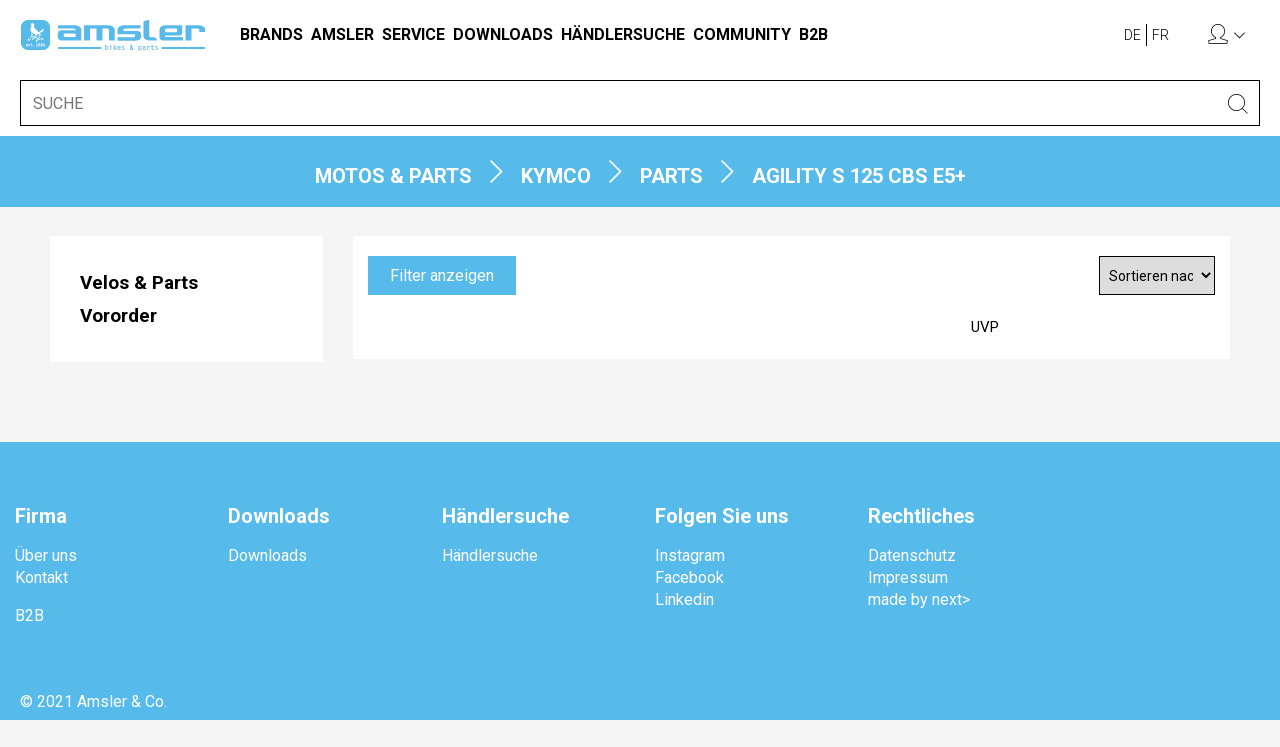

--- FILE ---
content_type: text/html;charset=utf-8
request_url: https://shop.amslervelo.ch/de/chf/4~925028/Motos-Parts/Kymco/Parts/Agility-125i-CARRY-E4
body_size: 17955
content:
<!DOCTYPE html>
<!-- Nr=168 - 925028-->
<html lang="de">
  <head>
    <!-- start page metatags -->
<meta http-equiv="Content-Type" content="text/html; charset=UTF-8" />
<meta http-equiv="X-UA-Compatible" content="IE=edge">
<!--<meta name="viewport" content="width=device-width, initial-scale=1"> -->
<meta name="viewport" content="width=device-width, initial-scale=1.0, user-scalable=0" />

  
    <!-- Start Meta Tags For Hierarchy -->
    <title>
      
        Übersicht
        
          / Motos &amp; Parts
        
          / Kymco
        
          / Parts
        
          / Agility S 125 CBS E5+
        
      
      - AmslerShop
    </title>
    <meta name="generator" content="Abacus AbaShop" />
    <meta name="description" content="Übersicht / Motos &amp; Parts / Kymco / Parts / Agility S 125 CBS E5+ /" />
    <meta name="keywords" content="Übersicht,Motos &amp; Parts,Kymco,Parts,Agility S 125 CBS E5+," />
    <link rel="canonical" href="https://shop.amslervelo.ch/de/chf/4~925028/Motos-Parts/Kymco/Parts/Agility-S-125-CBS-E5_" />
    <!-- End Meta Tags For Hierarchy -->
  


<!-- Start Icons for Mobile, Tablet and Win8 Bookmarks (use PNG with 144 x 144 px for best results) -->
<meta name="msapplication-TileImage" content="https://shop.amslervelo.ch/common/image/bookmark_icon.png?xet=1398322472000"/>
<meta name="msapplication-TileColor" content="#000000"/>
<link rel="shortcut icon" href="https://shop.amslervelo.ch/abauserimage/fav.ico?xet=1551968698851" type="image/x-icon" />
<link rel="apple-touch-icon" href="https://shop.amslervelo.ch/common/image/bookmark_icon.png?xet=1398322472000"/>
<link rel="apple-touch-icon" sizes="72x72" href="https://shop.amslervelo.ch/common/image/bookmark_icon.png?xet=1398322472000"/>
<link rel="apple-touch-icon" sizes="114x114" href="https://shop.amslervelo.ch/common/image/bookmark_icon.png?xet=1398322472000"/>
<!-- End Icons for Mobile, Tablet and Win8 Bookmarks -->
<link rel="search" type="application/opensearchdescription+xml" title="AmslerShop Search Engine" href="https://shop.amslervelo.ch/de?dpa=opensearchdescription">

  <!-- alternate language links espacially for search engines -->
  
    <link rel="alternate" hreflang="de" href="https://shop.amslervelo.ch/de/chf/4~925028/Motos-Parts/Kymco/Parts/Agility-S-125-CBS-E5_" />
  
    <link rel="alternate" hreflang="fr" href="https://shop.amslervelo.ch/fr/chf/4~925028/Motos-Parts/Kymco/Parts/Agility-S-125-CBS-E5_" />
  

<!-- end page metatags -->
    <link rel="apple-touch-icon" sizes="180x180" href="https://shop.amslervelo.ch/abauserimage/static/img/favicons/apple-touch-icon.png?xet=1534938746000">
    <link rel="icon" type="image/png" sizes="32x32" href="https://shop.amslervelo.ch/abauserimage/static/img/favicons/favicon-32x32.png?xet=1534938748000">
    <link rel="icon" type="image/png" sizes="16x16" href="https://shop.amslervelo.ch/abauserimage/static/img/favicons/favicon-16x16.png?xet=1534938748000">
    <link rel="manifest" href="https://shop.amslervelo.ch/abauserimage/static/img/favicons/site.webmanifest?xet=1534938748000">
    <link rel="mask-icon" href="https://shop.amslervelo.ch/abauserimage/static/img/favicons/safari-pinned-tab.svg?xet=1534938748000">
    <link rel="shortcut icon" href="https://shop.amslervelo.ch/abauserimage/static/img/favicons/favicon.ico?xet=1534938748000">
    <meta name="msapplication-TileColor" content="#ffffff">
    <meta name="msapplication-config" content="https://shop.amslervelo.ch/abauserimage/static/img/favicons/browserconfig.xml?xet=1534938746000">
    <meta name="theme-color" content="#ffffff">
    <meta name="robots" content="index, follow">
    <meta name="author" content="Amsler & Co. AG">
    <style>
      
      @import url('https://fonts.googleapis.com/css?family=Roboto:300,400,700,900');
      
      @font-face { font-family: 'Glyphicons Halflings'; src: url('https://shop.amslervelo.ch/common/image/version3/fonts/glyphicons-halflings-regular.eot?xet=1469446982000'); src: url('https://shop.amslervelo.ch/common/image/version3/fonts/glyphicons-halflings-regular.eot?xet=1469446982000?#iefix') format('embedded-opentype'), url('https://shop.amslervelo.ch/common/image/version3/fonts/glyphicons-halflings-regular.woff2?xet=1469446982000') format('woff2'), url('https://shop.amslervelo.ch/common/image/version3/fonts/glyphicons-halflings-regular.woff?xet=1469446982000') format('woff'), url('https://shop.amslervelo.ch/common/image/version3/fonts/glyphicons-halflings-regular.ttf?xet=1469446982000') format('truetype'), url('https://shop.amslervelo.ch/common/image/version3/fonts/glyphicons-halflings-regular.svg?xet=1469446982000#glyphicons_halflingsregular') format('svg');}
      
        
      
      
        
          
          
          
            .treeid5 {display:none !important}
          
        
          
          
          
        
          
          
          
        
          
          
          
        
      
    </style>
    <link rel="stylesheet" href="https://use.fontawesome.com/releases/v5.2.0/css/all.css" integrity="sha384-hWVjflwFxL6sNzntih27bfxkr27PmbbK/iSvJ+a4+0owXq79v+lsFkW54bOGbiDQ" crossorigin="anonymous">
    <!-- jquery style and scripts -->
    <link rel="stylesheet" href="//ajax.googleapis.com/ajax/libs/jqueryui/1.11.4/themes/smoothness/jquery-ui.css" />
    <script src="//ajax.googleapis.com/ajax/libs/jquery/1.12.4/jquery.min.js">
    </script>
    <script src="//ajax.googleapis.com/ajax/libs/jqueryui/1.11.4/jquery-ui.min.js">
    </script>
    <!-- next ag scripts -->
    <script type="text/javascript" src="https://shop.amslervelo.ch/abauserimage/static/lib/js-cookie-master/js.cookie.min.js?xet=1585556236000">
    </script>
    <link rel="stylesheet" href="https://shop.amslervelo.ch/abauserimage/static/lib/black-tie/1.0.0/css/black-tie.min.css?xet=1519215613000" type="text/css" />
    <link rel="stylesheet" href="https://shop.amslervelo.ch/de?dpa=abashopcss" type="text/css" />
    <link rel="stylesheet" href="https://shop.amslervelo.ch/abauserimage/static/lib/swiper-master/package/css/swiper.min.css?xet=1581152191000" type="text/css" />
    <link rel="stylesheet" href="https://shop.amslervelo.ch/abauserimage/static/lib/magnific-popup-master/dist/magnific-popup.css?xet=1496650308000" type="text/css" />
    
      <link rel="stylesheet" href="https://shop.amslervelo.ch/abauserimage/static/css/next-modules-2022-11.css?xet=1730882865000" type="text/css" />
    
    <script src="https://shop.amslervelo.ch/de?dpa=abashopjs">
    </script>
    
      <!-- start page statistics -->
<script>
  (function(i,s,o,g,r,a,m){
    i['GoogleAnalyticsObject']=r;
    i[r]=i[r]||function(){
      (i[r].q=i[r].q||[]).push(arguments)
    }
    ,i[r].l=1*new Date();
    a=s.createElement(o),
    m=s.getElementsByTagName(o)[0];
    a.async=1;
    a.src=g;
    m.parentNode.insertBefore(a,m)
  }
  )(window,document,'script','//www.google-analytics.com/analytics.js','ga');
  ga('create', 'UA-128273776-1', 'shop.amslervelo.ch');
  ga('send', 'pageview', {
    'page': 'https://shop.amslervelo.ch/de/chf/4~925028/Motos-Parts/Kymco/Parts/Agility-S-125-CBS-E5_',
    
    
    'title': 'Übersicht / Motos &amp; Parts / Kymco / Parts / Agility S 125 CBS E5+'
    
  });
</script>
<!-- end page statistics -->
    
    <script>
      
      var cmsdomain = "https://www.amslervelo.ch/";
      
    </script>
    
      <script>
        function openSearch() {
          document.getElementById('masthead').classList.add('search-open');
          var searchBlocker = document.createElement('div');
          searchBlocker.setAttribute('id', 'search-blocker');
          searchBlocker.innerHTML = '<div></div>';
          document.querySelector('body').appendChild(searchBlocker);
          setTimeout(function(){
            document.getElementById('searchfield').focus();
          }
          , 500);
        }
      </script>
    
  </head>
  <body id="pageidhierarchyoutline" class="statuslout">
    
    
    
    
    
    <!-- zeige SpezialNavigation Raster level 2 moto/velo -->
    
    
    <!-- zeige Kachel-Layout nur auf oberster moto/velo Ebene -->
    
    
    <!-- zeige Produkte level 0 hauptklassierung, level 1 moto/velo -->
    
    <!-- wenn Brandklassierung -->
    
    
      
    
    
    
    <!-- WordPress Header -->
    <header class="navbar-fixed-top" id="masthead">
      
        <div class="top-navigation-container">
          <div class="top-navigation">
            <div class="container-fluid">
              
                <div class="row header-row">
                  
                    <div class="col col-auto header-logo-col">
                      <a class="navbar-brand" href="https://www.amslervelo.ch/">
                        <img class="logo" src="https://shop.amslervelo.ch/abauserimage/static/img/logo.svg?xet=1538485316000" alt="Amsler & Co. AG" />
                      </a>
                    </div>
                  
                  <div class="nav-main">
                    <div class="main-navigation">
                      <div class="container">
                        <div style="float:left;">
                          <div id="wordpressmainnavigation">
                            <!-- WordPress Hauptnavigation -->
                          </div>
                        </div>
                        
                          
                        
                      </div>
                    </div>
                  </div>
                  <div class="col col-auto order-1 ml-auto pl-0 header-actions-col d-print-none">
                    <div class="row no-gutters">
                      <div class="col-auto navigation-meta-search pl-0 pr-0">
                        <div class="col-xs-12 col-sm-9 display-table pl-0 pr-0" id="shopping-functions">
                          <!-- ganzer header nur wenn eingeloggt -->
                          <div class="display-table-cell text-center hidden-xs">
                            <ul class="language-nav pull-right">
                              <li>
                                <a href="/de/home">
                                  DE
                                </a>
                              </li>
                              <li>
                                <a href="/fr/home">
                                  FR
                                </a>
                              </li>
                            </ul>
                          </div>
                          <div class="display-table-cell text-center hidden-xs">
                            
                              &nbsp;
                            
                          </div>
                          <div class="display-table-cell">
                            <a href="#search" aria-label="SUCHE" id="btn-search">
                              <i class="btl bt-search" title="SUCHE"></i>
                            </a>
                          </div>
                          <div class="display-table-cell text-center">
                            <div class="dropdown">
                              <div class="dropdown-toggle" id="accountDropdownMenu" data-toggle="dropdown">
                                <i class="btl bt-user"></i>
                              </div>
                              <ul class="dropdown-menu pull-right shoppermenu">
                                
                                  <li>
                                    <a href="https://shop.amslervelo.ch/de/loginoutline">
                                      Anmelden
                                    </a>
                                  </li>
                                
                              </ul>
                            </div>
                          </div>
                          <div class="display-table-cell text-center">
                            
                          </div>
                          <div class="display-table-cell hidden-md hidden-lg text-center pr-0">
                            <div class="hamburger hamburger-icon navbar-toggle">
                              <span class="sr-only">
                                Toggle navigation
                              </span>
                              <span class="line line-one">
                                <span class="inner">
                                </span>
                              </span>
                              <span class="line line-two">
                                <span class="inner">
                                </span>
                              </span>
                              <span class="line line-three">
                                <span class="inner">
                                </span>
                              </span>
                            </div>
                          </div>
                          <!-- ganzer header nur wenn eingeloggt ende -->
                        </div>
                      </div>
                    </div>
                  </div>
                </div>
              
            </div>
          </div>
          <div class="mobile-navigation hidden-md hidden-lg">
            <div class="container-fluid">
              <div class="menu-row">
                <div class="menu-icon-container">
                  <div class="close-icon">
                    <i class="btr bt-times"></i>
                  </div>
                  
                    <div class="display-table-cell">
                      <ul class="language-nav pull-right">
                        <li>
                          <a href="/de/home">
                            DE
                          </a>
                        </li>
                        <li>
                          <a href="/fr/home">
                            FR
                          </a>
                        </li>
                      </ul>
                    </div>
                  
                </div>
              </div>
              
                
              
              <div class="main-navigation-mobile">
                <div id="wordpressmainnavigationmobile">
                  <!-- WordPress Hauptnavigation Mobile -->
                </div>
              </div>
              
                <div class="row hierarchyselection">
                  <div class="col-xs-12">
                    
                  </div>
                </div>
                <div class="row">
                  <div class="col-xs-12">
                    
                  </div>
                </div>
              
            </div>
          </div>
        </div>
      
      <div id="search-layer">
        <div class="container-fluid">
          <form name="searchform" method="post" action="https://shop.amslervelo.ch/de/chf/4~925028/Motos-Parts/Kymco/Parts/Agility-S-125-CBS-E5_?c=10">
            <!-- start set fields for result sorting -->
            <input type="hidden" name="si" value="1000,product.nra,product.kbez,product.tech">
            <!-- end set fields for result sorting -->
            <div class="form-horizontal">
              <div class="field-group">
                <input type="search" name="ss" id="searchfield" class="searchfield" placeholder="SUCHE" />
                <span class="field-group-btn">
                  <button type="submit" aria-label="SUCHE" class="btn-search">
                    <i class="btl bt-search"></i>
                  </button>
                </span>
              </div>
            </div>
          </form>
        </div>
      </div>
    </header>
    
    
      <div class="title-top-block">
        <div class="row">
          <div class="col-xs-12">
            
              <nav aria-label="breadcrumb">
                <ol class="breadcrumb">
                  <a  href="/de/0~0~BRAND">
                    
                      
                        <li class="breadcrumb-item">
                          <a href="https://shop.amslervelo.ch/de/chf/1~9~BRAND/Motos-Parts">
                            Motos &amp; Parts
                          </a>
                        </li>
                      
                        <li class="breadcrumb-item">
                          <a href="https://shop.amslervelo.ch/de/chf/2~92~BRAND/Motos-Parts/Kymco">
                            Kymco
                          </a>
                        </li>
                      
                        <li class="breadcrumb-item">
                          <a href="https://shop.amslervelo.ch/de/chf/3~9250~BRAND/Motos-Parts/Kymco/Parts">
                            Parts
                          </a>
                        </li>
                      
                        <li class="breadcrumb-item">
                          <a href="https://shop.amslervelo.ch/de/chf/4~925028~BRAND/Motos-Parts/Kymco/Parts/Agility-S-125-CBS-E5_">
                            Agility S 125 CBS E5+
                          </a>
                        </li>
                      
                    
                  </a>
                </ol>
              </nav>
            
            
          </div>
        </div>
      </div>
    
    <div class="website-container">
      <div class="content-container">
        <div class="row home-content-row">
          
            <div class="col-md-3">
              <div class="category-nav">
                <div class="item-block">
                  <div class="item navigation-block main-nav">
                    <!-- navigation -->
                    
                    <div class="nav-home-and-desktop">
                      
                        <div class="markenlogos">
                          <h3 class="item-title">
                            Sortiment
                          </h3>
                          <div class="markenlogotitel">
  Fahrräder
</div>
<a href="https://www.orbea.com/ch-de/" target="_blank">
  <img class="markenlogo" src="https://shop.amslervelo.ch/abauserimage/static/img/markenlogos/orbea.png?xet=1538558607000" alt="Amsler & Co. AG - orbea" title="orbea" />
</a>
<a href="http://ebike-int.com/" target="_blank">
  <img class="markenlogo" src="https://shop.amslervelo.ch/abauserimage/static/img/markenlogos/ebike.png?xet=1654258910388" alt="Amsler & Co. AG - ebike" title="ebike" />
</a>
<a href="https://www.ternbicycles.com/ch/" target="_blank">
  <img class="markenlogo" src="https://shop.amslervelo.ch/abauserimage/static/img/markenlogos/tern.png?xet=1538558578000" alt="Amsler & Co. AG - tern" title="tern" />
</a>
<a href="2~13~BRAND/Velos-Parts/Superior" target="_blank">
  <img class="markenlogo" src="https://shop.amslervelo.ch/abauserimage/static/img/markenlogos/superior.png?xet=1706869123827" alt="Amsler & Co. AG - superior" title="superior" />
</a>
<a href="http://wethepeoplebmx.de/" target="_blank">
  <img class="markenlogo" src="https://shop.amslervelo.ch/abauserimage/static/img/markenlogos/wethepeople.png?xet=1709730813768" alt="Amsler & Co. AG - wethepeople" title="wethepeople" />
</a>
<a href="http://radiobikes.com/" target="_blank">
  <img class="markenlogo" src="https://shop.amslervelo.ch/abauserimage/static/img/markenlogos/radio.png?xet=1710341209209" alt="Amsler & Co. AG - radio" title="radio" />
</a>
<a href="http://bombtrack.com/" target="_blank">
  <img class="markenlogo" src="https://shop.amslervelo.ch/abauserimage/static/img/markenlogos/bombtrack.png?xet=1538558549000" alt="Amsler & Co. AG - bombtrack" title="bombtrack" />
</a>
<div class="markenlogotitel">
  Parts
</div>
<a href="https://www.sram.com/" target="_blank">
  <img class="markenlogo" src="https://shop.amslervelo.ch/abauserimage/static/img/markenlogos/sram.png?xet=1538558582000" alt="Amsler & Co. AG - sram" title="sram" />
</a>
<a href="https://www.sram.com/rockshox" target="_blank">
  <img class="markenlogo" src="https://shop.amslervelo.ch/abauserimage/static/img/markenlogos/rockshox.png?xet=1538558594000" alt="Amsler & Co. AG - rockshox" title="rockshox" />
</a>
<a href="https://www.quarq.com/" target="_blank">
  <img class="markenlogo" src="https://shop.amslervelo.ch/abauserimage/static/img/markenlogos/quarq.png?xet=1538558603000" alt="Amsler & Co. AG - quarq" title="quarq" />
</a>
<a href="https://www.sram.com/truvativ" target="_blank">
  <img class="markenlogo" src="https://shop.amslervelo.ch/abauserimage/static/img/markenlogos/truvativ.png?xet=1538558574000" alt="Amsler & Co. AG - truvativ" title="truvativ" />
</a>
<a href="https://www.sram.com/" target="_blank">
  <img class="markenlogo" src="https://shop.amslervelo.ch/abauserimage/static/img/markenlogos/avid.png?xet=1538558634000" alt="Amsler & Co. AG - avid" title="avid" />
</a>
<a href="https://bbbcycling.com/ch_de/" target="_blank">
  <img class="markenlogo" src="https://shop.amslervelo.ch/abauserimage/static/img/markenlogos/bbbcycling.png?xet=1621598123830" alt="Amsler & Co. AG - bbbcycling" title="bbbcycling" />
</a>
<!--<a href="" target="_blank"><img class="markenlogo" src="https://shop.amslervelo.ch/abauserimage/static/img/markenlogos/bbb.png" alt="Amsler & Co. AG - bbb" title="bbb" /></a>-->
<a href="http://www.magura.com/de/" target="_blank">
  <img class="markenlogo" src="https://shop.amslervelo.ch/abauserimage/static/img/markenlogos/magura.png?xet=1688548866433" alt="Amsler & Co. AG - magura" title="magura" />
</a>
<a href="https://www.wtb.com/" target="_blank">
  <img class="markenlogo" src="https://shop.amslervelo.ch/abauserimage/static/img/markenlogos/wtb.png?xet=1538558566000" alt="Amsler & Co. AG - wtb" title="wtb" />
</a>
<a href="http://eclatbmx.com/" target="_blank">
  <img class="markenlogo" src="https://shop.amslervelo.ch/abauserimage/static/img/markenlogos/eclat.png?xet=1538558623000" alt="Amsler & Co. AG - eclat" title="eclat" />
</a>
<a href="http://saltbmx.com/" target="_blank">
  <img class="markenlogo" src="https://shop.amslervelo.ch/abauserimage/static/img/markenlogos/salt.png?xet=1538558590000" alt="Amsler & Co. AG - salt" title="salt" />
</a>
<a href="http://saltbmx.com/" target="_blank">
  <img class="markenlogo" src="https://shop.amslervelo.ch/abauserimage/static/img/markenlogos/saltplus.png?xet=1538558586000" alt="Amsler & Co. AG - saltplus" title="saltplus" />
</a>
<a href="http://wethepeoplebmx.de/" target="_blank">
  <img class="markenlogo" src="https://shop.amslervelo.ch/abauserimage/static/img/markenlogos/wethepeople.png?xet=1709730813768" alt="Amsler & Co. AG - wethepeople" title="wethepeople" />
</a>
<a href="http://fuse-protection.com/" target="_blank">
  <img class="markenlogo" src="https://shop.amslervelo.ch/abauserimage/static/img/markenlogos/fuse.png?xet=1538558616000" alt="Amsler & Co. AG - fuse" title="fuse" />
</a>
<a href="https://www.brunox.swiss/" target="_blank">
  <img class="markenlogo" src="https://shop.amslervelo.ch/abauserimage/static/img/markenlogos/brunox.png?xet=1538558631000" alt="Amsler & Co. AG - brunox" title="brunox" />
</a>
<a href="2~78~BRAND/Velos-Parts/Nutcase">
  <img class="markenlogo" src="https://shop.amslervelo.ch/abauserimage/static/img/markenlogos/nutcase.png?xet=1605086052000" alt="Amsler & Co. AG - Nutcase" title="Nutcase" />
</a>
<div class="markenlogotitel">
  Moto
</div>
<a href="https://www.kymco-schweiz.ch/" target="_blank">
  <img class="markenlogo" src="https://shop.amslervelo.ch/abauserimage/static/img/markenlogos/kymco.png?xet=1538558651000" alt="Amsler & Co. AG - Kymco" title="Kymco" />
</a>
<a href="https://www.beta-schweiz.ch/" target="_blank">
  <img class="markenlogo" src="https://shop.amslervelo.ch/abauserimage/static/img/markenlogos/beta.png?xet=1538558646000" alt="Amsler & Co. AG - Beta" title="Beta" />
</a>
<a href="http://www.amsler-feuerthalen.ch/content/47/39/pony" target="_blank">
  <img class="markenlogo" src="https://shop.amslervelo.ch/abauserimage/static/img/markenlogos/pony.png?xet=1538558642000" alt="Amsler & Co. AG - Pony" title="Pony" />
</a>
<a href="https://torrot-schweiz.ch/" target="_blank">
  <img class="markenlogo" src="https://shop.amslervelo.ch/abauserimage/static/img/markenlogos/torrot.png?xet=1632801841272" alt="Amsler & Co. AG - Torrot" title="Torrot" />
</a>
<div style="clear:both">
</div>
                        </div>
                      
                    </div>
                    <!-- mobile and sub - else block -->
                    <div class="nav-subsite-and-mobile">
                      <!-- privatkunde -->
                      
                        
                        
                        
                          <select id="select_nav">
                            <option>
                              Bitte Kategorie wählen
                            </option>
                            
                              
                                <option class="treeid1hide  level-1" value="https://shop.amslervelo.ch/de/chf/1~1/Velos-Parts" >
                                  
                                  
                                  
                                  
                                  Velos &amp; Parts
                                </option>
                              
                            
                              
                                <option class="treeid9hide active level-1" value="https://shop.amslervelo.ch/de/chf/1~9/Motos-Parts" selected>
                                  
                                  
                                  
                                  
                                  Motos &amp; Parts
                                </option>
                              
                            
                              
                                <option class="treeid91hide  level-2" value="https://shop.amslervelo.ch/de/chf/2~91/Motos-Parts/Beta" >
                                  
                                    -
                                  
                                  
                                  
                                  
                                  Beta
                                </option>
                              
                            
                              
                                <option class="treeid92hide active level-2" value="https://shop.amslervelo.ch/de/chf/2~92/Motos-Parts/Kymco" selected>
                                  
                                    -
                                  
                                  
                                  
                                  
                                  Kymco
                                </option>
                              
                            
                              
                                <option class="treeid9200hide  level-3" value="https://shop.amslervelo.ch/de/chf/3~9200/Motos-Parts/Kymco/Motos" >
                                  
                                  
                                    --
                                  
                                  
                                  
                                  Motos
                                </option>
                              
                            
                              
                                <option class="treeid9250hide active level-3" value="https://shop.amslervelo.ch/de/chf/3~9250/Motos-Parts/Kymco/Parts" selected>
                                  
                                  
                                    --
                                  
                                  
                                  
                                  Parts
                                </option>
                              
                            
                              
                                <option class="treeid925005hide  level-4" value="https://shop.amslervelo.ch/de/chf/4~925005/Motos-Parts/Kymco/Parts/Agility-50-4T" >
                                  
                                  
                                  
                                    ---
                                  
                                  
                                  Agility 50 4T
                                </option>
                              
                            
                              
                                <option class="treeid925010hide  level-4" value="https://shop.amslervelo.ch/de/chf/4~925010/Motos-Parts/Kymco/Parts/Agility-50-R16-4T" >
                                  
                                  
                                  
                                    ---
                                  
                                  
                                  Agility 50 R16 4T
                                </option>
                              
                            
                              
                                <option class="treeid925015hide  level-4" value="https://shop.amslervelo.ch/de/chf/4~925015/Motos-Parts/Kymco/Parts/Agility-50-City-Plus-R16-4T-E4-45kmh" >
                                  
                                  
                                  
                                    ---
                                  
                                  
                                  Agility 50 City Plus R16 4T E4 45kmh
                                </option>
                              
                            
                              
                                <option class="treeid925016hide  level-4" value="https://shop.amslervelo.ch/de/chf/4~925016/Motos-Parts/Kymco/Parts/Agility-50-City-Plus-R16-4T-E5-45kmh" >
                                  
                                  
                                  
                                    ---
                                  
                                  
                                  Agility 50 City Plus R16 4T E5 45kmh
                                </option>
                              
                            
                              
                                <option class="treeid925017hide  level-4" value="https://shop.amslervelo.ch/de/chf/4~925017/Motos-Parts/Kymco/Parts/Agility-50-Carry-4T-E5" >
                                  
                                  
                                  
                                    ---
                                  
                                  
                                  Agility 50 Carry 4T E5
                                </option>
                              
                            
                              
                                <option class="treeid925020hide  level-4" value="https://shop.amslervelo.ch/de/chf/4~925020/Motos-Parts/Kymco/Parts/Agility-125-4T" >
                                  
                                  
                                  
                                    ---
                                  
                                  
                                  Agility 125 4T
                                </option>
                              
                            
                              
                                <option class="treeid925021hide  level-4" value="https://shop.amslervelo.ch/de/chf/4~925021/Motos-Parts/Kymco/Parts/Agility-125-R16-4T" >
                                  
                                  
                                  
                                    ---
                                  
                                  
                                  Agility 125 R16 4T
                                </option>
                              
                            
                              
                                <option class="treeid925022hide  level-4" value="https://shop.amslervelo.ch/de/chf/4~925022/Motos-Parts/Kymco/Parts/Agility-125i-CARRY-E4" >
                                  
                                  
                                  
                                    ---
                                  
                                  
                                  Agility 125i CARRY E4
                                </option>
                              
                            
                              
                                <option class="treeid925023hide  level-4" value="https://shop.amslervelo.ch/de/chf/4~925023/Motos-Parts/Kymco/Parts/Agility-125i-CARRY-E5" >
                                  
                                  
                                  
                                    ---
                                  
                                  
                                  Agility 125i CARRY E5
                                </option>
                              
                            
                              
                                <option class="treeid925024hide  level-4" value="https://shop.amslervelo.ch/de/chf/4~925024/Motos-Parts/Kymco/Parts/Agility-125i-R16_-E4" >
                                  
                                  
                                  
                                    ---
                                  
                                  
                                  Agility 125i R16+ E4
                                </option>
                              
                            
                              
                                <option class="treeid925025hide  level-4" value="https://shop.amslervelo.ch/de/chf/4~925025/Motos-Parts/Kymco/Parts/Agility-125i-City-Plus-E5" >
                                  
                                  
                                  
                                    ---
                                  
                                  
                                  Agility 125i City Plus E5
                                </option>
                              
                            
                              
                                <option class="treeid925026hide  level-4" value="https://shop.amslervelo.ch/de/chf/4~925026/Motos-Parts/Kymco/Parts/Agility-S-125-ABS-E5" >
                                  
                                  
                                  
                                    ---
                                  
                                  
                                  Agility S 125 ABS E5
                                </option>
                              
                            
                              
                                <option class="treeid925027hide  level-4" value="https://shop.amslervelo.ch/de/chf/4~925027/Motos-Parts/Kymco/Parts/Agility-S-125-CBS-E5" >
                                  
                                  
                                  
                                    ---
                                  
                                  
                                  Agility S 125 CBS E5
                                </option>
                              
                            
                              
                                <option class="treeid925028hide active level-4" value="https://shop.amslervelo.ch/de/chf/4~925028/Motos-Parts/Kymco/Parts/Agility-S-125-CBS-E5_" selected>
                                  
                                  
                                  
                                    ---
                                  
                                  
                                  Agility S 125 CBS E5+
                                </option>
                              
                            
                              
                                <option class="treeid925035hide  level-4" value="https://shop.amslervelo.ch/de/chf/4~925035/Motos-Parts/Kymco/Parts/Agility-200i-R16" >
                                  
                                  
                                  
                                    ---
                                  
                                  
                                  Agility 200i R16
                                </option>
                              
                            
                              
                                <option class="treeid925036hide  level-4" value="https://shop.amslervelo.ch/de/chf/4~925036/Motos-Parts/Kymco/Parts/Agility-300i-R16-ABS-E4" >
                                  
                                  
                                  
                                    ---
                                  
                                  
                                  Agility 300i R16 ABS E4
                                </option>
                              
                            
                              
                                <option class="treeid925037hide  level-4" value="https://shop.amslervelo.ch/de/chf/4~925037/Motos-Parts/Kymco/Parts/Agility-300i-R16-ABS-E5" >
                                  
                                  
                                  
                                    ---
                                  
                                  
                                  Agility 300i R16 ABS E5
                                </option>
                              
                            
                              
                                <option class="treeid925040hide  level-4" value="https://shop.amslervelo.ch/de/chf/4~925040/Motos-Parts/Kymco/Parts/AK-550i-ABS-E4" >
                                  
                                  
                                  
                                    ---
                                  
                                  
                                  AK 550i ABS E4
                                </option>
                              
                            
                              
                                <option class="treeid925041hide  level-4" value="https://shop.amslervelo.ch/de/chf/4~925041/Motos-Parts/Kymco/Parts/AK-550i-ABS-E5" >
                                  
                                  
                                  
                                    ---
                                  
                                  
                                  AK 550i ABS E5
                                </option>
                              
                            
                              
                                <option class="treeid925042hide  level-4" value="https://shop.amslervelo.ch/de/chf/4~925042/Motos-Parts/Kymco/Parts/AK-550i-ABS-Premium-E5" >
                                  
                                  
                                  
                                    ---
                                  
                                  
                                  AK 550i ABS Premium E5
                                </option>
                              
                            
                              
                                <option class="treeid925043hide  level-4" value="https://shop.amslervelo.ch/de/chf/4~925043/Motos-Parts/Kymco/Parts/AK-575-Premium-E5_" >
                                  
                                  
                                  
                                    ---
                                  
                                  
                                  AK 575 Premium E5+
                                </option>
                              
                            
                              
                                <option class="treeid925045hide  level-4" value="https://shop.amslervelo.ch/de/chf/4~925045/Motos-Parts/Kymco/Parts/Bet-Win-125" >
                                  
                                  
                                  
                                    ---
                                  
                                  
                                  Bet &amp; Win 125
                                </option>
                              
                            
                              
                                <option class="treeid925050hide  level-4" value="https://shop.amslervelo.ch/de/chf/4~925050/Motos-Parts/Kymco/Parts/Bet-Win-250" >
                                  
                                  
                                  
                                    ---
                                  
                                  
                                  Bet &amp; Win 250
                                </option>
                              
                            
                              
                                <option class="treeid925055hide  level-4" value="https://shop.amslervelo.ch/de/chf/4~925055/Motos-Parts/Kymco/Parts/Dink-125" >
                                  
                                  
                                  
                                    ---
                                  
                                  
                                  Dink 125
                                </option>
                              
                            
                              
                                <option class="treeid925060hide  level-4" value="https://shop.amslervelo.ch/de/chf/4~925060/Motos-Parts/Kymco/Parts/Dink-125-LX" >
                                  
                                  
                                  
                                    ---
                                  
                                  
                                  Dink 125 LX
                                </option>
                              
                            
                              
                                <option class="treeid925061hide  level-4" value="https://shop.amslervelo.ch/de/chf/4~925061/Motos-Parts/Kymco/Parts/DTX-360-350-TCS-E5" >
                                  
                                  
                                  
                                    ---
                                  
                                  
                                  DTX 360-350 TCS E5
                                </option>
                              
                            
                              
                                <option class="treeid925065hide  level-4" value="https://shop.amslervelo.ch/de/chf/4~925065/Motos-Parts/Kymco/Parts/DownTown-125i" >
                                  
                                  
                                  
                                    ---
                                  
                                  
                                  DownTown 125i
                                </option>
                              
                            
                              
                                <option class="treeid925070hide  level-4" value="https://shop.amslervelo.ch/de/chf/4~925070/Motos-Parts/Kymco/Parts/DownTown-300i" >
                                  
                                  
                                  
                                    ---
                                  
                                  
                                  DownTown 300i
                                </option>
                              
                            
                              
                                <option class="treeid925075hide  level-4" value="https://shop.amslervelo.ch/de/chf/4~925075/Motos-Parts/Kymco/Parts/DownTown-300i-ABS" >
                                  
                                  
                                  
                                    ---
                                  
                                  
                                  DownTown 300i ABS
                                </option>
                              
                            
                              
                                <option class="treeid925076hide  level-4" value="https://shop.amslervelo.ch/de/chf/4~925076/Motos-Parts/Kymco/Parts/DownTown-350i-TCS-E4" >
                                  
                                  
                                  
                                    ---
                                  
                                  
                                  DownTown 350i TCS E4
                                </option>
                              
                            
                              
                                <option class="treeid925077hide  level-4" value="https://shop.amslervelo.ch/de/chf/4~925077/Motos-Parts/Kymco/Parts/DownTown-350i-TCS-E5" >
                                  
                                  
                                  
                                    ---
                                  
                                  
                                  DownTown 350i TCS E5
                                </option>
                              
                            
                              
                                <option class="treeid925078hide  level-4" value="https://shop.amslervelo.ch/de/chf/4~925078/Motos-Parts/Kymco/Parts/DownTown-350-GT-E5_-2024" >
                                  
                                  
                                  
                                    ---
                                  
                                  
                                  DownTown 350 GT E5+ 2024
                                </option>
                              
                            
                              
                                <option class="treeid925079hide  level-4" value="https://shop.amslervelo.ch/de/chf/4~925079/Motos-Parts/Kymco/Parts/DownTown-350-GT-E5_-2025" >
                                  
                                  
                                  
                                    ---
                                  
                                  
                                  DownTown 350 GT E5+ 2025
                                </option>
                              
                            
                              
                                <option class="treeid925084hide  level-4" value="https://shop.amslervelo.ch/de/chf/4~925084/Motos-Parts/Kymco/Parts/Fever-ZX-50-2T" >
                                  
                                  
                                  
                                    ---
                                  
                                  
                                  Fever ZX 50 2T
                                </option>
                              
                            
                              
                                <option class="treeid925085hide  level-4" value="https://shop.amslervelo.ch/de/chf/4~925085/Motos-Parts/Kymco/Parts/Grand-Dink-125" >
                                  
                                  
                                  
                                    ---
                                  
                                  
                                  Grand Dink 125
                                </option>
                              
                            
                              
                                <option class="treeid925090hide  level-4" value="https://shop.amslervelo.ch/de/chf/4~925090/Motos-Parts/Kymco/Parts/Grand-Dink-125-Euro2" >
                                  
                                  
                                  
                                    ---
                                  
                                  
                                  Grand Dink 125 Euro2
                                </option>
                              
                            
                              
                                <option class="treeid925095hide  level-4" value="https://shop.amslervelo.ch/de/chf/4~925095/Motos-Parts/Kymco/Parts/Grand-Dink-250" >
                                  
                                  
                                  
                                    ---
                                  
                                  
                                  Grand Dink 250
                                </option>
                              
                            
                              
                                <option class="treeid925100hide  level-4" value="https://shop.amslervelo.ch/de/chf/4~925100/Motos-Parts/Kymco/Parts/Grand-Dink-250-Euro2" >
                                  
                                  
                                  
                                    ---
                                  
                                  
                                  Grand Dink 250 Euro2
                                </option>
                              
                            
                              
                                <option class="treeid925105hide  level-4" value="https://shop.amslervelo.ch/de/chf/4~925105/Motos-Parts/Kymco/Parts/Heroism" >
                                  
                                  
                                  
                                    ---
                                  
                                  
                                  Heroism
                                </option>
                              
                            
                              
                                <option class="treeid925110hide  level-4" value="https://shop.amslervelo.ch/de/chf/4~925110/Motos-Parts/Kymco/Parts/Hipster" >
                                  
                                  
                                  
                                    ---
                                  
                                  
                                  Hipster
                                </option>
                              
                            
                              
                                <option class="treeid925115hide  level-4" value="https://shop.amslervelo.ch/de/chf/4~925115/Motos-Parts/Kymco/Parts/KB50-K12" >
                                  
                                  
                                  
                                    ---
                                  
                                  
                                  KB50 - K12
                                </option>
                              
                            
                              
                                <option class="treeid925120hide  level-4" value="https://shop.amslervelo.ch/de/chf/4~925120/Motos-Parts/Kymco/Parts/KXR-250" >
                                  
                                  
                                  
                                    ---
                                  
                                  
                                  KXR 250
                                </option>
                              
                            
                              
                                <option class="treeid925125hide  level-4" value="https://shop.amslervelo.ch/de/chf/4~925125/Motos-Parts/Kymco/Parts/Like-50-4T-Euro3" >
                                  
                                  
                                  
                                    ---
                                  
                                  
                                  Like 50 4T Euro3
                                </option>
                              
                            
                              
                                <option class="treeid925130hide  level-4" value="https://shop.amslervelo.ch/de/chf/4~925130/Motos-Parts/Kymco/Parts/Like-125-Euro3" >
                                  
                                  
                                  
                                    ---
                                  
                                  
                                  Like 125 Euro3
                                </option>
                              
                            
                              
                                <option class="treeid925135hide  level-4" value="https://shop.amslervelo.ch/de/chf/4~925135/Motos-Parts/Kymco/Parts/Like-200i-Euro3" >
                                  
                                  
                                  
                                    ---
                                  
                                  
                                  Like 200i Euro3
                                </option>
                              
                            
                              
                                <option class="treeid925140hide  level-4" value="https://shop.amslervelo.ch/de/chf/4~925140/Motos-Parts/Kymco/Parts/Maxxer-250" >
                                  
                                  
                                  
                                    ---
                                  
                                  
                                  Maxxer 250
                                </option>
                              
                            
                              
                                <option class="treeid925145hide  level-4" value="https://shop.amslervelo.ch/de/chf/4~925145/Motos-Parts/Kymco/Parts/Maxxer-300" >
                                  
                                  
                                  
                                    ---
                                  
                                  
                                  Maxxer 300
                                </option>
                              
                            
                              
                                <option class="treeid925150hide  level-4" value="https://shop.amslervelo.ch/de/chf/4~925150/Motos-Parts/Kymco/Parts/Maxxer-300-Supermoto" >
                                  
                                  
                                  
                                    ---
                                  
                                  
                                  Maxxer 300 Supermoto
                                </option>
                              
                            
                              
                                <option class="treeid925155hide  level-4" value="https://shop.amslervelo.ch/de/chf/4~925155/Motos-Parts/Kymco/Parts/Maxxer-450i" >
                                  
                                  
                                  
                                    ---
                                  
                                  
                                  Maxxer 450i
                                </option>
                              
                            
                              
                                <option class="treeid925156hide  level-4" value="https://shop.amslervelo.ch/de/chf/4~925156/Motos-Parts/Kymco/Parts/Maxxer-450i-2x4-LC90HE" >
                                  
                                  
                                  
                                    ---
                                  
                                  
                                  Maxxer 450i 2x4 LC90HE
                                </option>
                              
                            
                              
                                <option class="treeid925160hide  level-4" value="https://shop.amslervelo.ch/de/chf/4~925160/Motos-Parts/Kymco/Parts/Movie-XL-125" >
                                  
                                  
                                  
                                    ---
                                  
                                  
                                  Movie XL 125
                                </option>
                              
                            
                              
                                <option class="treeid925165hide  level-4" value="https://shop.amslervelo.ch/de/chf/4~925165/Motos-Parts/Kymco/Parts/Movie-XL-125-Euro2" >
                                  
                                  
                                  
                                    ---
                                  
                                  
                                  Movie XL 125 Euro2
                                </option>
                              
                            
                              
                                <option class="treeid925170hide  level-4" value="https://shop.amslervelo.ch/de/chf/4~925170/Motos-Parts/Kymco/Parts/Movie-S-125i" >
                                  
                                  
                                  
                                    ---
                                  
                                  
                                  Movie S 125i
                                </option>
                              
                            
                              
                                <option class="treeid925175hide  level-4" value="https://shop.amslervelo.ch/de/chf/4~925175/Motos-Parts/Kymco/Parts/MXU-250" >
                                  
                                  
                                  
                                    ---
                                  
                                  
                                  MXU 250
                                </option>
                              
                            
                              
                                <option class="treeid925180hide  level-4" value="https://shop.amslervelo.ch/de/chf/4~925180/Motos-Parts/Kymco/Parts/MXU-300-R" >
                                  
                                  
                                  
                                    ---
                                  
                                  
                                  MXU 300 R
                                </option>
                              
                            
                              
                                <option class="treeid925185hide  level-4" value="https://shop.amslervelo.ch/de/chf/4~925185/Motos-Parts/Kymco/Parts/MXU-400" >
                                  
                                  
                                  
                                    ---
                                  
                                  
                                  MXU 400
                                </option>
                              
                            
                              
                                <option class="treeid925190hide  level-4" value="https://shop.amslervelo.ch/de/chf/4~925190/Motos-Parts/Kymco/Parts/MXU-450i" >
                                  
                                  
                                  
                                    ---
                                  
                                  
                                  MXU 450i
                                </option>
                              
                            
                              
                                <option class="treeid925191hide  level-4" value="https://shop.amslervelo.ch/de/chf/4~925191/Motos-Parts/Kymco/Parts/MXU-465i-LC90EL" >
                                  
                                  
                                  
                                    ---
                                  
                                  
                                  MXU 465i LC90EL
                                </option>
                              
                            
                              
                                <option class="treeid925195hide  level-4" value="https://shop.amslervelo.ch/de/chf/4~925195/Motos-Parts/Kymco/Parts/MXU-500" >
                                  
                                  
                                  
                                    ---
                                  
                                  
                                  MXU 500
                                </option>
                              
                            
                              
                                <option class="treeid925200hide  level-4" value="https://shop.amslervelo.ch/de/chf/4~925200/Motos-Parts/Kymco/Parts/MXU-500i-IRS" >
                                  
                                  
                                  
                                    ---
                                  
                                  
                                  MXU 500i IRS
                                </option>
                              
                            
                              
                                <option class="treeid925205hide  level-4" value="https://shop.amslervelo.ch/de/chf/4~925205/Motos-Parts/Kymco/Parts/MXU-700i" >
                                  
                                  
                                  
                                    ---
                                  
                                  
                                  MXU 700i
                                </option>
                              
                            
                              
                                <option class="treeid925210hide  level-4" value="https://shop.amslervelo.ch/de/chf/4~925210/Motos-Parts/Kymco/Parts/MXU-700i-EPS" >
                                  
                                  
                                  
                                    ---
                                  
                                  
                                  MXU 700i EPS
                                </option>
                              
                            
                              
                                <option class="treeid925211hide  level-4" value="https://shop.amslervelo.ch/de/chf/4~925211/Motos-Parts/Kymco/Parts/MXU-700i-EPS-EX-E4" >
                                  
                                  
                                  
                                    ---
                                  
                                  
                                  MXU 700i EPS EX E4
                                </option>
                              
                            
                              
                                <option class="treeid925212hide  level-4" value="https://shop.amslervelo.ch/de/chf/4~925212/Motos-Parts/Kymco/Parts/MXU-700i-E4-weiss" >
                                  
                                  
                                  
                                    ---
                                  
                                  
                                  MXU 700i E4 weiss
                                </option>
                              
                            
                              
                                <option class="treeid925213hide  level-4" value="https://shop.amslervelo.ch/de/chf/4~925213/Motos-Parts/Kymco/Parts/MXU-700i-EPS-EX-E5" >
                                  
                                  
                                  
                                    ---
                                  
                                  
                                  MXU 700i EPS EX E5
                                </option>
                              
                            
                              
                                <option class="treeid925215hide  level-4" value="https://shop.amslervelo.ch/de/chf/4~925215/Motos-Parts/Kymco/Parts/MyRoad-700i" >
                                  
                                  
                                  
                                    ---
                                  
                                  
                                  MyRoad 700i
                                </option>
                              
                            
                              
                                <option class="treeid925220hide  level-4" value="https://shop.amslervelo.ch/de/chf/4~925220/Motos-Parts/Kymco/Parts/New-Dink-125-Euro3" >
                                  
                                  
                                  
                                    ---
                                  
                                  
                                  New Dink 125 Euro3
                                </option>
                              
                            
                              
                                <option class="treeid925225hide  level-4" value="https://shop.amslervelo.ch/de/chf/4~925225/Motos-Parts/Kymco/Parts/New-Dink-200i-Euro3" >
                                  
                                  
                                  
                                    ---
                                  
                                  
                                  New Dink 200i Euro3
                                </option>
                              
                            
                              
                                <option class="treeid925230hide  level-4" value="https://shop.amslervelo.ch/de/chf/4~925230/Motos-Parts/Kymco/Parts/New-DownTown-125i-E4-ABS" >
                                  
                                  
                                  
                                    ---
                                  
                                  
                                  New DownTown 125i E4 ABS
                                </option>
                              
                            
                              
                                <option class="treeid925235hide  level-4" value="https://shop.amslervelo.ch/de/chf/4~925235/Motos-Parts/Kymco/Parts/New-DownTown-350i-E4-ABS" >
                                  
                                  
                                  
                                    ---
                                  
                                  
                                  New DownTown 350i E4 ABS
                                </option>
                              
                            
                              
                                <option class="treeid925238hide  level-4" value="https://shop.amslervelo.ch/de/chf/4~925238/Motos-Parts/Kymco/Parts/New-Like-50-4T-E4" >
                                  
                                  
                                  
                                    ---
                                  
                                  
                                  New Like 50 4T E4
                                </option>
                              
                            
                              
                                <option class="treeid925239hide  level-4" value="https://shop.amslervelo.ch/de/chf/4~925239/Motos-Parts/Kymco/Parts/New-Like-50-4T-E5" >
                                  
                                  
                                  
                                    ---
                                  
                                  
                                  New Like 50 4T E5
                                </option>
                              
                            
                              
                                <option class="treeid925240hide  level-4" value="https://shop.amslervelo.ch/de/chf/4~925240/Motos-Parts/Kymco/Parts/New-Like-II-125-CBS-E4" >
                                  
                                  
                                  
                                    ---
                                  
                                  
                                  New Like II 125 CBS E4
                                </option>
                              
                            
                              
                                <option class="treeid925241hide  level-4" value="https://shop.amslervelo.ch/de/chf/4~925241/Motos-Parts/Kymco/Parts/New-Like-125-E5" >
                                  
                                  
                                  
                                    ---
                                  
                                  
                                  New Like 125 E5
                                </option>
                              
                            
                              
                                <option class="treeid925242hide  level-4" value="https://shop.amslervelo.ch/de/chf/4~925242/Motos-Parts/Kymco/Parts/New-Like-125-E5-ABS" >
                                  
                                  
                                  
                                    ---
                                  
                                  
                                  New Like 125 E5 ABS
                                </option>
                              
                            
                              
                                <option class="treeid925243hide  level-4" value="https://shop.amslervelo.ch/de/chf/4~925243/Motos-Parts/Kymco/Parts/New-Like-125-E5_-ABS" >
                                  
                                  
                                  
                                    ---
                                  
                                  
                                  New Like 125 E5+ ABS
                                </option>
                              
                            
                              
                                <option class="treeid925244hide  level-4" value="https://shop.amslervelo.ch/de/chf/4~925244/Motos-Parts/Kymco/Parts/New-Like-125-E5_-CBS" >
                                  
                                  
                                  
                                    ---
                                  
                                  
                                  New Like 125 E5+ CBS
                                </option>
                              
                            
                              
                                <option class="treeid925245hide  level-4" value="https://shop.amslervelo.ch/de/chf/4~925245/Motos-Parts/Kymco/Parts/People-50-2T" >
                                  
                                  
                                  
                                    ---
                                  
                                  
                                  People 50 2T
                                </option>
                              
                            
                              
                                <option class="treeid925250hide  level-4" value="https://shop.amslervelo.ch/de/chf/4~925250/Motos-Parts/Kymco/Parts/People-50-Euro2" >
                                  
                                  
                                  
                                    ---
                                  
                                  
                                  People 50 Euro2
                                </option>
                              
                            
                              
                                <option class="treeid925255hide  level-4" value="https://shop.amslervelo.ch/de/chf/4~925255/Motos-Parts/Kymco/Parts/People-50-S-Euro2" >
                                  
                                  
                                  
                                    ---
                                  
                                  
                                  People 50 S Euro2
                                </option>
                              
                            
                              
                                <option class="treeid925260hide  level-4" value="https://shop.amslervelo.ch/de/chf/4~925260/Motos-Parts/Kymco/Parts/People-125" >
                                  
                                  
                                  
                                    ---
                                  
                                  
                                  People 125
                                </option>
                              
                            
                              
                                <option class="treeid925265hide  level-4" value="https://shop.amslervelo.ch/de/chf/4~925265/Motos-Parts/Kymco/Parts/People-125-Euro2" >
                                  
                                  
                                  
                                    ---
                                  
                                  
                                  People 125 Euro2
                                </option>
                              
                            
                              
                                <option class="treeid925270hide  level-4" value="https://shop.amslervelo.ch/de/chf/4~925270/Motos-Parts/Kymco/Parts/People-125-S-Euro3" >
                                  
                                  
                                  
                                    ---
                                  
                                  
                                  People 125 S Euro3
                                </option>
                              
                            
                              
                                <option class="treeid925275hide  level-4" value="https://shop.amslervelo.ch/de/chf/4~925275/Motos-Parts/Kymco/Parts/People-Gti-125-E3" >
                                  
                                  
                                  
                                    ---
                                  
                                  
                                  People Gti 125 E3
                                </option>
                              
                            
                              
                                <option class="treeid925280hide  level-4" value="https://shop.amslervelo.ch/de/chf/4~925280/Motos-Parts/Kymco/Parts/People-GTI-125-CBS-E4" >
                                  
                                  
                                  
                                    ---
                                  
                                  
                                  People GTI 125 CBS E4
                                </option>
                              
                            
                              
                                <option class="treeid925285hide  level-4" value="https://shop.amslervelo.ch/de/chf/4~925285/Motos-Parts/Kymco/Parts/People-One-125i" >
                                  
                                  
                                  
                                    ---
                                  
                                  
                                  People One 125i
                                </option>
                              
                            
                              
                                <option class="treeid925290hide  level-4" value="https://shop.amslervelo.ch/de/chf/4~925290/Motos-Parts/Kymco/Parts/People-One-125i-CBS-E4" >
                                  
                                  
                                  
                                    ---
                                  
                                  
                                  People One 125i CBS E4
                                </option>
                              
                            
                              
                                <option class="treeid925295hide  level-4" value="https://shop.amslervelo.ch/de/chf/4~925295/Motos-Parts/Kymco/Parts/People-S-125i-ABS-E4" >
                                  
                                  
                                  
                                    ---
                                  
                                  
                                  People S 125i ABS E4
                                </option>
                              
                            
                              
                                <option class="treeid925296hide  level-4" value="https://shop.amslervelo.ch/de/chf/4~925296/Motos-Parts/Kymco/Parts/People-S-125i-ABS-E5" >
                                  
                                  
                                  
                                    ---
                                  
                                  
                                  People S 125i ABS E5
                                </option>
                              
                            
                              
                                <option class="treeid925300hide  level-4" value="https://shop.amslervelo.ch/de/chf/4~925300/Motos-Parts/Kymco/Parts/People-250-S" >
                                  
                                  
                                  
                                    ---
                                  
                                  
                                  People 250 S
                                </option>
                              
                            
                              
                                <option class="treeid925305hide  level-4" value="https://shop.amslervelo.ch/de/chf/4~925305/Motos-Parts/Kymco/Parts/People-300i-S-Euro3" >
                                  
                                  
                                  
                                    ---
                                  
                                  
                                  People 300i S Euro3
                                </option>
                              
                            
                              
                                <option class="treeid925310hide  level-4" value="https://shop.amslervelo.ch/de/chf/4~925310/Motos-Parts/Kymco/Parts/People-300-GTi" >
                                  
                                  
                                  
                                    ---
                                  
                                  
                                  People 300 GTi
                                </option>
                              
                            
                              
                                <option class="treeid925315hide  level-4" value="https://shop.amslervelo.ch/de/chf/4~925315/Motos-Parts/Kymco/Parts/People-300-GTi-ABS" >
                                  
                                  
                                  
                                    ---
                                  
                                  
                                  People 300 GTi ABS
                                </option>
                              
                            
                              
                                <option class="treeid925320hide  level-4" value="https://shop.amslervelo.ch/de/chf/4~925320/Motos-Parts/Kymco/Parts/People-300-GTi-ABS-E4" >
                                  
                                  
                                  
                                    ---
                                  
                                  
                                  People 300 GTi ABS E4
                                </option>
                              
                            
                              
                                <option class="treeid925321hide  level-4" value="https://shop.amslervelo.ch/de/chf/4~925321/Motos-Parts/Kymco/Parts/People-S-300i-ABS-NOODOE-E4" >
                                  
                                  
                                  
                                    ---
                                  
                                  
                                  People S 300i ABS NOODOE E4
                                </option>
                              
                            
                              
                                <option class="treeid925322hide  level-4" value="https://shop.amslervelo.ch/de/chf/4~925322/Motos-Parts/Kymco/Parts/People-S-300i-ABS-NOODOE-E5" >
                                  
                                  
                                  
                                    ---
                                  
                                  
                                  People S 300i ABS NOODOE E5
                                </option>
                              
                            
                              
                                <option class="treeid925325hide  level-4" value="https://shop.amslervelo.ch/de/chf/4~925325/Motos-Parts/Kymco/Parts/Quannon-125" >
                                  
                                  
                                  
                                    ---
                                  
                                  
                                  Quannon 125
                                </option>
                              
                            
                              
                                <option class="treeid925330hide  level-4" value="https://shop.amslervelo.ch/de/chf/4~925330/Motos-Parts/Kymco/Parts/Sento-50-4T-Euro3" >
                                  
                                  
                                  
                                    ---
                                  
                                  
                                  Sento 50 4T Euro3
                                </option>
                              
                            
                              
                                <option class="treeid925331hide  level-4" value="https://shop.amslervelo.ch/de/chf/4~925331/Motos-Parts/Kymco/Parts/Skytown-125-CBS-E5_" >
                                  
                                  
                                  
                                    ---
                                  
                                  
                                  Skytown 125 CBS E5+
                                </option>
                              
                            
                              
                                <option class="treeid925332hide  level-4" value="https://shop.amslervelo.ch/de/chf/4~925332/Motos-Parts/Kymco/Parts/Skytown-125-CBS-E5_-2025" >
                                  
                                  
                                  
                                    ---
                                  
                                  
                                  Skytown 125 CBS E5+ 2025
                                </option>
                              
                            
                              
                                <option class="treeid925335hide  level-4" value="https://shop.amslervelo.ch/de/chf/4~925335/Motos-Parts/Kymco/Parts/Stryker-125-Euro2" >
                                  
                                  
                                  
                                    ---
                                  
                                  
                                  Stryker 125 Euro2
                                </option>
                              
                            
                              
                                <option class="treeid925340hide  level-4" value="https://shop.amslervelo.ch/de/chf/4~925340/Motos-Parts/Kymco/Parts/Super-8-50-4T-Euro3" >
                                  
                                  
                                  
                                    ---
                                  
                                  
                                  Super 8 50 4T Euro3
                                </option>
                              
                            
                              
                                <option class="treeid925341hide  level-4" value="https://shop.amslervelo.ch/de/chf/4~925341/Motos-Parts/Kymco/Parts/Super-8-50-4T-EFI-E4" >
                                  
                                  
                                  
                                    ---
                                  
                                  
                                  Super 8 50 4T EFI E4
                                </option>
                              
                            
                              
                                <option class="treeid925342hide  level-4" value="https://shop.amslervelo.ch/de/chf/4~925342/Motos-Parts/Kymco/Parts/Super-8-50i-4T-EFI-E5" >
                                  
                                  
                                  
                                    ---
                                  
                                  
                                  Super 8 50i 4T EFI E5
                                </option>
                              
                            
                              
                                <option class="treeid925345hide  level-4" value="https://shop.amslervelo.ch/de/chf/4~925345/Motos-Parts/Kymco/Parts/Super-8-50-2T-Euro3" >
                                  
                                  
                                  
                                    ---
                                  
                                  
                                  Super 8 50 2T Euro3
                                </option>
                              
                            
                              
                                <option class="treeid925350hide  level-4" value="https://shop.amslervelo.ch/de/chf/4~925350/Motos-Parts/Kymco/Parts/Super-8-125-Euro3" >
                                  
                                  
                                  
                                    ---
                                  
                                  
                                  Super 8 125 Euro3
                                </option>
                              
                            
                              
                                <option class="treeid925355hide  level-4" value="https://shop.amslervelo.ch/de/chf/4~925355/Motos-Parts/Kymco/Parts/Super-9" >
                                  
                                  
                                  
                                    ---
                                  
                                  
                                  Super 9
                                </option>
                              
                            
                              
                                <option class="treeid925360hide  level-4" value="https://shop.amslervelo.ch/de/chf/4~925360/Motos-Parts/Kymco/Parts/Super-9-Euro2" >
                                  
                                  
                                  
                                    ---
                                  
                                  
                                  Super 9 Euro2
                                </option>
                              
                            
                              
                                <option class="treeid925365hide  level-4" value="https://shop.amslervelo.ch/de/chf/4~925365/Motos-Parts/Kymco/Parts/Top-Boy" >
                                  
                                  
                                  
                                    ---
                                  
                                  
                                  Top Boy
                                </option>
                              
                            
                              
                                <option class="treeid925370hide  level-4" value="https://shop.amslervelo.ch/de/chf/4~925370/Motos-Parts/Kymco/Parts/UXV-450i" >
                                  
                                  
                                  
                                    ---
                                  
                                  
                                  UXV 450i
                                </option>
                              
                            
                              
                                <option class="treeid925375hide  level-4" value="https://shop.amslervelo.ch/de/chf/4~925375/Motos-Parts/Kymco/Parts/UXV-500" >
                                  
                                  
                                  
                                    ---
                                  
                                  
                                  UXV 500
                                </option>
                              
                            
                              
                                <option class="treeid925380hide  level-4" value="https://shop.amslervelo.ch/de/chf/4~925380/Motos-Parts/Kymco/Parts/UXV-500i" >
                                  
                                  
                                  
                                    ---
                                  
                                  
                                  UXV 500i
                                </option>
                              
                            
                              
                                <option class="treeid925385hide  level-4" value="https://shop.amslervelo.ch/de/chf/4~925385/Motos-Parts/Kymco/Parts/UXV-700i" >
                                  
                                  
                                  
                                    ---
                                  
                                  
                                  UXV 700i
                                </option>
                              
                            
                              
                                <option class="treeid925386hide  level-4" value="https://shop.amslervelo.ch/de/chf/4~925386/Motos-Parts/Kymco/Parts/UXV-700i-Sport-E4" >
                                  
                                  
                                  
                                    ---
                                  
                                  
                                  UXV 700i Sport E4
                                </option>
                              
                            
                              
                                <option class="treeid925390hide  level-4" value="https://shop.amslervelo.ch/de/chf/4~925390/Motos-Parts/Kymco/Parts/Venox-250" >
                                  
                                  
                                  
                                    ---
                                  
                                  
                                  Venox 250
                                </option>
                              
                            
                              
                                <option class="treeid925395hide  level-4" value="https://shop.amslervelo.ch/de/chf/4~925395/Motos-Parts/Kymco/Parts/Venox-250i-Euro3" >
                                  
                                  
                                  
                                    ---
                                  
                                  
                                  Venox 250i Euro3
                                </option>
                              
                            
                              
                                <option class="treeid925396hide  level-4" value="https://shop.amslervelo.ch/de/chf/4~925396/Motos-Parts/Kymco/Parts/Visar-125i-CBS-E4" >
                                  
                                  
                                  
                                    ---
                                  
                                  
                                  Visar 125i CBS E4
                                </option>
                              
                            
                              
                                <option class="treeid925397hide  level-4" value="https://shop.amslervelo.ch/de/chf/4~925397/Motos-Parts/Kymco/Parts/Visar-125i-CBS-E5" >
                                  
                                  
                                  
                                    ---
                                  
                                  
                                  Visar 125i CBS E5
                                </option>
                              
                            
                              
                                <option class="treeid925400hide  level-4" value="https://shop.amslervelo.ch/de/chf/4~925400/Motos-Parts/Kymco/Parts/Xciting-300i-R-Euro3" >
                                  
                                  
                                  
                                    ---
                                  
                                  
                                  Xciting 300i R Euro3
                                </option>
                              
                            
                              
                                <option class="treeid925405hide  level-4" value="https://shop.amslervelo.ch/de/chf/4~925405/Motos-Parts/Kymco/Parts/Xciting-400i-ABS-E3" >
                                  
                                  
                                  
                                    ---
                                  
                                  
                                  Xciting 400i ABS E3
                                </option>
                              
                            
                              
                                <option class="treeid925410hide  level-4" value="https://shop.amslervelo.ch/de/chf/4~925410/Motos-Parts/Kymco/Parts/Xciting-400i-ABS-NS-E4" >
                                  
                                  
                                  
                                    ---
                                  
                                  
                                  Xciting 400i ABS NS E4
                                </option>
                              
                            
                              
                                <option class="treeid925411hide  level-4" value="https://shop.amslervelo.ch/de/chf/4~925411/Motos-Parts/Kymco/Parts/Xciting-400i-S-ABS-E4" >
                                  
                                  
                                  
                                    ---
                                  
                                  
                                  Xciting 400i S ABS E4
                                </option>
                              
                            
                              
                                <option class="treeid925415hide  level-4" value="https://shop.amslervelo.ch/de/chf/4~925415/Motos-Parts/Kymco/Parts/Xciting-500-Euro2" >
                                  
                                  
                                  
                                    ---
                                  
                                  
                                  Xciting 500 Euro2
                                </option>
                              
                            
                              
                                <option class="treeid925420hide  level-4" value="https://shop.amslervelo.ch/de/chf/4~925420/Motos-Parts/Kymco/Parts/Xciting-500i-Euro3" >
                                  
                                  
                                  
                                    ---
                                  
                                  
                                  Xciting 500i Euro3
                                </option>
                              
                            
                              
                                <option class="treeid925425hide  level-4" value="https://shop.amslervelo.ch/de/chf/4~925425/Motos-Parts/Kymco/Parts/Xciting-500iR-500iR-Evo" >
                                  
                                  
                                  
                                    ---
                                  
                                  
                                  Xciting 500iR / 500iR Evo
                                </option>
                              
                            
                              
                                <option class="treeid925430hide  level-4" value="https://shop.amslervelo.ch/de/chf/4~925430/Motos-Parts/Kymco/Parts/X-Town-City-125-E5" >
                                  
                                  
                                  
                                    ---
                                  
                                  
                                  X-Town City 125 E5
                                </option>
                              
                            
                              
                                <option class="treeid925432hide  level-4" value="https://shop.amslervelo.ch/de/chf/4~925432/Motos-Parts/Kymco/Parts/X-Town-City-300-ABS-E5" >
                                  
                                  
                                  
                                    ---
                                  
                                  
                                  X-Town City 300 ABS E5
                                </option>
                              
                            
                              
                                <option class="treeid925435hide  level-4" value="https://shop.amslervelo.ch/de/chf/4~925435/Motos-Parts/Kymco/Parts/Zing-125" >
                                  
                                  
                                  
                                    ---
                                  
                                  
                                  Zing 125
                                </option>
                              
                            
                              
                                <option class="treeid93hide  level-2" value="https://shop.amslervelo.ch/de/chf/2~93/Motos-Parts/Pony" >
                                  
                                    -
                                  
                                  
                                  
                                  
                                  Pony
                                </option>
                              
                            
                              
                                <option class="treeid94hide  level-2" value="https://shop.amslervelo.ch/de/chf/2~94/Motos-Parts/Torrot" >
                                  
                                    -
                                  
                                  
                                  
                                  
                                  Torrot
                                </option>
                              
                            
                              
                                <option class="treeid95hide  level-2" value="https://shop.amslervelo.ch/de/chf/2~95/Motos-Parts/Kiddi-Motos" >
                                  
                                    -
                                  
                                  
                                  
                                  
                                  Kiddi Motos
                                </option>
                              
                            
                              
                                <option class="treeid96hide  level-2" value="https://shop.amslervelo.ch/de/chf/2~96/Motos-Parts/Formulare-_-Tech-Info" >
                                  
                                    -
                                  
                                  
                                  
                                  
                                  Formulare + Tech Info
                                </option>
                              
                            
                              
                                <option class="treeid97hide  level-2" value="https://shop.amslervelo.ch/de/chf/2~97/Motos-Parts/Accessoires-_-Bekleidung" >
                                  
                                    -
                                  
                                  
                                  
                                  
                                  Accessoires + Bekleidung
                                </option>
                              
                            
                              
                                <option class="treeid98hide  level-2" value="https://shop.amslervelo.ch/de/chf/2~98/Motos-Parts/Moto-Parts-Gruppen" >
                                  
                                    -
                                  
                                  
                                  
                                  
                                  Moto Parts Gruppen
                                </option>
                              
                            
                              
                                <option class="treeid51hide  level-1" value="https://shop.amslervelo.ch/de/chf/1~51/Vororder" >
                                  
                                  
                                  
                                  
                                  Vororder
                                </option>
                              
                            
                          </select>
                          <script>
                            var select_nav = document.getElementById( 'select_nav' );
                            select_nav.onchange = function() {
                              window.location.href = this.options[ this.selectedIndex ].value;
                            };
                          </script>
                          <div class="">
                            <!-- navi auf dieser ebene bereits ausgeben - spezialfall -->
                            
                              
                              
                                <ul class="nav-bar nav-bar-1 vertical toggle-down nextag brand-1 brand-BRAND brandklassierung hierarchlevel4" >
                                  <li class="treeid1hide  level-1 brand-1 brand-BRAND brandklassierung">
                                    <a class="level-1link link" href="https://shop.amslervelo.ch/de/chf/1~1/Velos-Parts">
                                      Velos &amp; Parts
                                      
                                    </a>
                              
                            
                              
                              
                                <li class="treeid9hide active level-1 brand-1 brand-BRAND brandklassierung">
                                  <a class="level-1link linkactive" href="https://shop.amslervelo.ch/de/chf/1~9/Motos-Parts">
                                    Motos &amp; Parts
                                    
                                      
                                    
                                  </a>
                              
                            
                              
                              
                                <ul class="nav-bar nav-bar-2 vertical toggle-down nextag brand-2 brand-BRAND brandklassierung hierarchlevel4" >
                                  <li class="treeid91hide  level-2 brand-2 brand-BRAND brandklassierung">
                                    <a class="level-2link link" href="https://shop.amslervelo.ch/de/chf/2~91/Motos-Parts/Beta">
                                      Beta
                                      
                                    </a>
                              
                            
                              
                              
                                <li class="treeid92hide active level-2 brand-2 brand-BRAND brandklassierung">
                                  <a class="level-2link linkactive" href="https://shop.amslervelo.ch/de/chf/2~92/Motos-Parts/Kymco">
                                    Kymco
                                    
                                      
                                    
                                  </a>
                              
                            
                              
                              
                                <ul class="nav-bar nav-bar-3 vertical toggle-down nextag brand-3 brand-BRAND brandklassierung hierarchlevel4" >
                                  <li class="treeid9200hide  level-3 brand-3 brand-BRAND brandklassierung">
                                    <a class="level-3link link" href="https://shop.amslervelo.ch/de/chf/3~9200/Motos-Parts/Kymco/Motos">
                                      Motos
                                      
                                    </a>
                              
                            
                              
                              
                                <li class="treeid9250hide active level-3 brand-3 brand-BRAND brandklassierung">
                                  <a class="level-3link linkactive" href="https://shop.amslervelo.ch/de/chf/3~9250/Motos-Parts/Kymco/Parts">
                                    Parts
                                    
                                      
                                    
                                  </a>
                              
                            
                              
                              
                                <ul class="nav-bar nav-bar-4 vertical toggle-down nextag brand-4 brand-BRAND brandklassierung hierarchlevel4" >
                                  <li class="treeid925005hide nochild  level-4 brand-4 brand-BRAND brandklassierung">
                                    <a class="level-4link link" href="https://shop.amslervelo.ch/de/chf/4~925005/Motos-Parts/Kymco/Parts/Agility-50-4T">
                                      Agility 50 4T
                                      
                                    </a>
                              
                            
                              
                              
                                <li class="treeid925010hide nochild  level-4 brand-4 brand-BRAND brandklassierung">
                                  <a class="level-4link link" href="https://shop.amslervelo.ch/de/chf/4~925010/Motos-Parts/Kymco/Parts/Agility-50-R16-4T">
                                    Agility 50 R16 4T
                                    
                                  </a>
                              
                            
                              
                              
                                <li class="treeid925015hide nochild  level-4 brand-4 brand-BRAND brandklassierung">
                                  <a class="level-4link link" href="https://shop.amslervelo.ch/de/chf/4~925015/Motos-Parts/Kymco/Parts/Agility-50-City-Plus-R16-4T-E4-45kmh">
                                    Agility 50 City Plus R16 4T E4 45kmh
                                    
                                  </a>
                              
                            
                              
                              
                                <li class="treeid925016hide nochild  level-4 brand-4 brand-BRAND brandklassierung">
                                  <a class="level-4link link" href="https://shop.amslervelo.ch/de/chf/4~925016/Motos-Parts/Kymco/Parts/Agility-50-City-Plus-R16-4T-E5-45kmh">
                                    Agility 50 City Plus R16 4T E5 45kmh
                                    
                                  </a>
                              
                            
                              
                              
                                <li class="treeid925017hide nochild  level-4 brand-4 brand-BRAND brandklassierung">
                                  <a class="level-4link link" href="https://shop.amslervelo.ch/de/chf/4~925017/Motos-Parts/Kymco/Parts/Agility-50-Carry-4T-E5">
                                    Agility 50 Carry 4T E5
                                    
                                  </a>
                              
                            
                              
                              
                                <li class="treeid925020hide nochild  level-4 brand-4 brand-BRAND brandklassierung">
                                  <a class="level-4link link" href="https://shop.amslervelo.ch/de/chf/4~925020/Motos-Parts/Kymco/Parts/Agility-125-4T">
                                    Agility 125 4T
                                    
                                  </a>
                              
                            
                              
                              
                                <li class="treeid925021hide nochild  level-4 brand-4 brand-BRAND brandklassierung">
                                  <a class="level-4link link" href="https://shop.amslervelo.ch/de/chf/4~925021/Motos-Parts/Kymco/Parts/Agility-125-R16-4T">
                                    Agility 125 R16 4T
                                    
                                  </a>
                              
                            
                              
                              
                                <li class="treeid925022hide nochild  level-4 brand-4 brand-BRAND brandklassierung">
                                  <a class="level-4link link" href="https://shop.amslervelo.ch/de/chf/4~925022/Motos-Parts/Kymco/Parts/Agility-125i-CARRY-E4">
                                    Agility 125i CARRY E4
                                    
                                  </a>
                              
                            
                              
                              
                                <li class="treeid925023hide nochild  level-4 brand-4 brand-BRAND brandklassierung">
                                  <a class="level-4link link" href="https://shop.amslervelo.ch/de/chf/4~925023/Motos-Parts/Kymco/Parts/Agility-125i-CARRY-E5">
                                    Agility 125i CARRY E5
                                    
                                  </a>
                              
                            
                              
                              
                                <li class="treeid925024hide nochild  level-4 brand-4 brand-BRAND brandklassierung">
                                  <a class="level-4link link" href="https://shop.amslervelo.ch/de/chf/4~925024/Motos-Parts/Kymco/Parts/Agility-125i-R16_-E4">
                                    Agility 125i R16+ E4
                                    
                                  </a>
                              
                            
                              
                              
                                <li class="treeid925025hide nochild  level-4 brand-4 brand-BRAND brandklassierung">
                                  <a class="level-4link link" href="https://shop.amslervelo.ch/de/chf/4~925025/Motos-Parts/Kymco/Parts/Agility-125i-City-Plus-E5">
                                    Agility 125i City Plus E5
                                    
                                  </a>
                              
                            
                              
                              
                                <li class="treeid925026hide nochild  level-4 brand-4 brand-BRAND brandklassierung">
                                  <a class="level-4link link" href="https://shop.amslervelo.ch/de/chf/4~925026/Motos-Parts/Kymco/Parts/Agility-S-125-ABS-E5">
                                    Agility S 125 ABS E5
                                    
                                  </a>
                              
                            
                              
                              
                                <li class="treeid925027hide nochild  level-4 brand-4 brand-BRAND brandklassierung">
                                  <a class="level-4link link" href="https://shop.amslervelo.ch/de/chf/4~925027/Motos-Parts/Kymco/Parts/Agility-S-125-CBS-E5">
                                    Agility S 125 CBS E5
                                    
                                  </a>
                              
                            
                              
                              
                                <li class="treeid925028hide nochild active level-4 brand-4 brand-BRAND brandklassierung">
                                  <a class="level-4link linkactive" href="https://shop.amslervelo.ch/de/chf/4~925028/Motos-Parts/Kymco/Parts/Agility-S-125-CBS-E5_">
                                    Agility S 125 CBS E5+
                                    
                                      
                                    
                                  </a>
                              
                            
                              
                              
                                <li class="treeid925035hide nochild  level-4 brand-4 brand-BRAND brandklassierung">
                                  <a class="level-4link link" href="https://shop.amslervelo.ch/de/chf/4~925035/Motos-Parts/Kymco/Parts/Agility-200i-R16">
                                    Agility 200i R16
                                    
                                  </a>
                              
                            
                              
                              
                                <li class="treeid925036hide nochild  level-4 brand-4 brand-BRAND brandklassierung">
                                  <a class="level-4link link" href="https://shop.amslervelo.ch/de/chf/4~925036/Motos-Parts/Kymco/Parts/Agility-300i-R16-ABS-E4">
                                    Agility 300i R16 ABS E4
                                    
                                  </a>
                              
                            
                              
                              
                                <li class="treeid925037hide nochild  level-4 brand-4 brand-BRAND brandklassierung">
                                  <a class="level-4link link" href="https://shop.amslervelo.ch/de/chf/4~925037/Motos-Parts/Kymco/Parts/Agility-300i-R16-ABS-E5">
                                    Agility 300i R16 ABS E5
                                    
                                  </a>
                              
                            
                              
                              
                                <li class="treeid925040hide nochild  level-4 brand-4 brand-BRAND brandklassierung">
                                  <a class="level-4link link" href="https://shop.amslervelo.ch/de/chf/4~925040/Motos-Parts/Kymco/Parts/AK-550i-ABS-E4">
                                    AK 550i ABS E4
                                    
                                  </a>
                              
                            
                              
                              
                                <li class="treeid925041hide nochild  level-4 brand-4 brand-BRAND brandklassierung">
                                  <a class="level-4link link" href="https://shop.amslervelo.ch/de/chf/4~925041/Motos-Parts/Kymco/Parts/AK-550i-ABS-E5">
                                    AK 550i ABS E5
                                    
                                  </a>
                              
                            
                              
                              
                                <li class="treeid925042hide nochild  level-4 brand-4 brand-BRAND brandklassierung">
                                  <a class="level-4link link" href="https://shop.amslervelo.ch/de/chf/4~925042/Motos-Parts/Kymco/Parts/AK-550i-ABS-Premium-E5">
                                    AK 550i ABS Premium E5
                                    
                                  </a>
                              
                            
                              
                              
                                <li class="treeid925043hide nochild  level-4 brand-4 brand-BRAND brandklassierung">
                                  <a class="level-4link link" href="https://shop.amslervelo.ch/de/chf/4~925043/Motos-Parts/Kymco/Parts/AK-575-Premium-E5_">
                                    AK 575 Premium E5+
                                    
                                  </a>
                              
                            
                              
                              
                                <li class="treeid925045hide nochild  level-4 brand-4 brand-BRAND brandklassierung">
                                  <a class="level-4link link" href="https://shop.amslervelo.ch/de/chf/4~925045/Motos-Parts/Kymco/Parts/Bet-Win-125">
                                    Bet &amp; Win 125
                                    
                                  </a>
                              
                            
                              
                              
                                <li class="treeid925050hide nochild  level-4 brand-4 brand-BRAND brandklassierung">
                                  <a class="level-4link link" href="https://shop.amslervelo.ch/de/chf/4~925050/Motos-Parts/Kymco/Parts/Bet-Win-250">
                                    Bet &amp; Win 250
                                    
                                  </a>
                              
                            
                              
                              
                                <li class="treeid925055hide nochild  level-4 brand-4 brand-BRAND brandklassierung">
                                  <a class="level-4link link" href="https://shop.amslervelo.ch/de/chf/4~925055/Motos-Parts/Kymco/Parts/Dink-125">
                                    Dink 125
                                    
                                  </a>
                              
                            
                              
                              
                                <li class="treeid925060hide nochild  level-4 brand-4 brand-BRAND brandklassierung">
                                  <a class="level-4link link" href="https://shop.amslervelo.ch/de/chf/4~925060/Motos-Parts/Kymco/Parts/Dink-125-LX">
                                    Dink 125 LX
                                    
                                  </a>
                              
                            
                              
                              
                                <li class="treeid925061hide nochild  level-4 brand-4 brand-BRAND brandklassierung">
                                  <a class="level-4link link" href="https://shop.amslervelo.ch/de/chf/4~925061/Motos-Parts/Kymco/Parts/DTX-360-350-TCS-E5">
                                    DTX 360-350 TCS E5
                                    
                                  </a>
                              
                            
                              
                              
                                <li class="treeid925065hide nochild  level-4 brand-4 brand-BRAND brandklassierung">
                                  <a class="level-4link link" href="https://shop.amslervelo.ch/de/chf/4~925065/Motos-Parts/Kymco/Parts/DownTown-125i">
                                    DownTown 125i
                                    
                                  </a>
                              
                            
                              
                              
                                <li class="treeid925070hide nochild  level-4 brand-4 brand-BRAND brandklassierung">
                                  <a class="level-4link link" href="https://shop.amslervelo.ch/de/chf/4~925070/Motos-Parts/Kymco/Parts/DownTown-300i">
                                    DownTown 300i
                                    
                                  </a>
                              
                            
                              
                              
                                <li class="treeid925075hide nochild  level-4 brand-4 brand-BRAND brandklassierung">
                                  <a class="level-4link link" href="https://shop.amslervelo.ch/de/chf/4~925075/Motos-Parts/Kymco/Parts/DownTown-300i-ABS">
                                    DownTown 300i ABS
                                    
                                  </a>
                              
                            
                              
                              
                                <li class="treeid925076hide nochild  level-4 brand-4 brand-BRAND brandklassierung">
                                  <a class="level-4link link" href="https://shop.amslervelo.ch/de/chf/4~925076/Motos-Parts/Kymco/Parts/DownTown-350i-TCS-E4">
                                    DownTown 350i TCS E4
                                    
                                  </a>
                              
                            
                              
                              
                                <li class="treeid925077hide nochild  level-4 brand-4 brand-BRAND brandklassierung">
                                  <a class="level-4link link" href="https://shop.amslervelo.ch/de/chf/4~925077/Motos-Parts/Kymco/Parts/DownTown-350i-TCS-E5">
                                    DownTown 350i TCS E5
                                    
                                  </a>
                              
                            
                              
                              
                                <li class="treeid925078hide nochild  level-4 brand-4 brand-BRAND brandklassierung">
                                  <a class="level-4link link" href="https://shop.amslervelo.ch/de/chf/4~925078/Motos-Parts/Kymco/Parts/DownTown-350-GT-E5_-2024">
                                    DownTown 350 GT E5+ 2024
                                    
                                  </a>
                              
                            
                              
                              
                                <li class="treeid925079hide nochild  level-4 brand-4 brand-BRAND brandklassierung">
                                  <a class="level-4link link" href="https://shop.amslervelo.ch/de/chf/4~925079/Motos-Parts/Kymco/Parts/DownTown-350-GT-E5_-2025">
                                    DownTown 350 GT E5+ 2025
                                    
                                  </a>
                              
                            
                              
                              
                                <li class="treeid925084hide nochild  level-4 brand-4 brand-BRAND brandklassierung">
                                  <a class="level-4link link" href="https://shop.amslervelo.ch/de/chf/4~925084/Motos-Parts/Kymco/Parts/Fever-ZX-50-2T">
                                    Fever ZX 50 2T
                                    
                                  </a>
                              
                            
                              
                              
                                <li class="treeid925085hide nochild  level-4 brand-4 brand-BRAND brandklassierung">
                                  <a class="level-4link link" href="https://shop.amslervelo.ch/de/chf/4~925085/Motos-Parts/Kymco/Parts/Grand-Dink-125">
                                    Grand Dink 125
                                    
                                  </a>
                              
                            
                              
                              
                                <li class="treeid925090hide nochild  level-4 brand-4 brand-BRAND brandklassierung">
                                  <a class="level-4link link" href="https://shop.amslervelo.ch/de/chf/4~925090/Motos-Parts/Kymco/Parts/Grand-Dink-125-Euro2">
                                    Grand Dink 125 Euro2
                                    
                                  </a>
                              
                            
                              
                              
                                <li class="treeid925095hide nochild  level-4 brand-4 brand-BRAND brandklassierung">
                                  <a class="level-4link link" href="https://shop.amslervelo.ch/de/chf/4~925095/Motos-Parts/Kymco/Parts/Grand-Dink-250">
                                    Grand Dink 250
                                    
                                  </a>
                              
                            
                              
                              
                                <li class="treeid925100hide nochild  level-4 brand-4 brand-BRAND brandklassierung">
                                  <a class="level-4link link" href="https://shop.amslervelo.ch/de/chf/4~925100/Motos-Parts/Kymco/Parts/Grand-Dink-250-Euro2">
                                    Grand Dink 250 Euro2
                                    
                                  </a>
                              
                            
                              
                              
                                <li class="treeid925105hide nochild  level-4 brand-4 brand-BRAND brandklassierung">
                                  <a class="level-4link link" href="https://shop.amslervelo.ch/de/chf/4~925105/Motos-Parts/Kymco/Parts/Heroism">
                                    Heroism
                                    
                                  </a>
                              
                            
                              
                              
                                <li class="treeid925110hide nochild  level-4 brand-4 brand-BRAND brandklassierung">
                                  <a class="level-4link link" href="https://shop.amslervelo.ch/de/chf/4~925110/Motos-Parts/Kymco/Parts/Hipster">
                                    Hipster
                                    
                                  </a>
                              
                            
                              
                              
                                <li class="treeid925115hide nochild  level-4 brand-4 brand-BRAND brandklassierung">
                                  <a class="level-4link link" href="https://shop.amslervelo.ch/de/chf/4~925115/Motos-Parts/Kymco/Parts/KB50-K12">
                                    KB50 - K12
                                    
                                  </a>
                              
                            
                              
                              
                                <li class="treeid925120hide nochild  level-4 brand-4 brand-BRAND brandklassierung">
                                  <a class="level-4link link" href="https://shop.amslervelo.ch/de/chf/4~925120/Motos-Parts/Kymco/Parts/KXR-250">
                                    KXR 250
                                    
                                  </a>
                              
                            
                              
                              
                                <li class="treeid925125hide nochild  level-4 brand-4 brand-BRAND brandklassierung">
                                  <a class="level-4link link" href="https://shop.amslervelo.ch/de/chf/4~925125/Motos-Parts/Kymco/Parts/Like-50-4T-Euro3">
                                    Like 50 4T Euro3
                                    
                                  </a>
                              
                            
                              
                              
                                <li class="treeid925130hide nochild  level-4 brand-4 brand-BRAND brandklassierung">
                                  <a class="level-4link link" href="https://shop.amslervelo.ch/de/chf/4~925130/Motos-Parts/Kymco/Parts/Like-125-Euro3">
                                    Like 125 Euro3
                                    
                                  </a>
                              
                            
                              
                              
                                <li class="treeid925135hide nochild  level-4 brand-4 brand-BRAND brandklassierung">
                                  <a class="level-4link link" href="https://shop.amslervelo.ch/de/chf/4~925135/Motos-Parts/Kymco/Parts/Like-200i-Euro3">
                                    Like 200i Euro3
                                    
                                  </a>
                              
                            
                              
                              
                                <li class="treeid925140hide nochild  level-4 brand-4 brand-BRAND brandklassierung">
                                  <a class="level-4link link" href="https://shop.amslervelo.ch/de/chf/4~925140/Motos-Parts/Kymco/Parts/Maxxer-250">
                                    Maxxer 250
                                    
                                  </a>
                              
                            
                              
                              
                                <li class="treeid925145hide nochild  level-4 brand-4 brand-BRAND brandklassierung">
                                  <a class="level-4link link" href="https://shop.amslervelo.ch/de/chf/4~925145/Motos-Parts/Kymco/Parts/Maxxer-300">
                                    Maxxer 300
                                    
                                  </a>
                              
                            
                              
                              
                                <li class="treeid925150hide nochild  level-4 brand-4 brand-BRAND brandklassierung">
                                  <a class="level-4link link" href="https://shop.amslervelo.ch/de/chf/4~925150/Motos-Parts/Kymco/Parts/Maxxer-300-Supermoto">
                                    Maxxer 300 Supermoto
                                    
                                  </a>
                              
                            
                              
                              
                                <li class="treeid925155hide nochild  level-4 brand-4 brand-BRAND brandklassierung">
                                  <a class="level-4link link" href="https://shop.amslervelo.ch/de/chf/4~925155/Motos-Parts/Kymco/Parts/Maxxer-450i">
                                    Maxxer 450i
                                    
                                  </a>
                              
                            
                              
                              
                                <li class="treeid925156hide nochild  level-4 brand-4 brand-BRAND brandklassierung">
                                  <a class="level-4link link" href="https://shop.amslervelo.ch/de/chf/4~925156/Motos-Parts/Kymco/Parts/Maxxer-450i-2x4-LC90HE">
                                    Maxxer 450i 2x4 LC90HE
                                    
                                  </a>
                              
                            
                              
                              
                                <li class="treeid925160hide nochild  level-4 brand-4 brand-BRAND brandklassierung">
                                  <a class="level-4link link" href="https://shop.amslervelo.ch/de/chf/4~925160/Motos-Parts/Kymco/Parts/Movie-XL-125">
                                    Movie XL 125
                                    
                                  </a>
                              
                            
                              
                              
                                <li class="treeid925165hide nochild  level-4 brand-4 brand-BRAND brandklassierung">
                                  <a class="level-4link link" href="https://shop.amslervelo.ch/de/chf/4~925165/Motos-Parts/Kymco/Parts/Movie-XL-125-Euro2">
                                    Movie XL 125 Euro2
                                    
                                  </a>
                              
                            
                              
                              
                                <li class="treeid925170hide nochild  level-4 brand-4 brand-BRAND brandklassierung">
                                  <a class="level-4link link" href="https://shop.amslervelo.ch/de/chf/4~925170/Motos-Parts/Kymco/Parts/Movie-S-125i">
                                    Movie S 125i
                                    
                                  </a>
                              
                            
                              
                              
                                <li class="treeid925175hide nochild  level-4 brand-4 brand-BRAND brandklassierung">
                                  <a class="level-4link link" href="https://shop.amslervelo.ch/de/chf/4~925175/Motos-Parts/Kymco/Parts/MXU-250">
                                    MXU 250
                                    
                                  </a>
                              
                            
                              
                              
                                <li class="treeid925180hide nochild  level-4 brand-4 brand-BRAND brandklassierung">
                                  <a class="level-4link link" href="https://shop.amslervelo.ch/de/chf/4~925180/Motos-Parts/Kymco/Parts/MXU-300-R">
                                    MXU 300 R
                                    
                                  </a>
                              
                            
                              
                              
                                <li class="treeid925185hide nochild  level-4 brand-4 brand-BRAND brandklassierung">
                                  <a class="level-4link link" href="https://shop.amslervelo.ch/de/chf/4~925185/Motos-Parts/Kymco/Parts/MXU-400">
                                    MXU 400
                                    
                                  </a>
                              
                            
                              
                              
                                <li class="treeid925190hide nochild  level-4 brand-4 brand-BRAND brandklassierung">
                                  <a class="level-4link link" href="https://shop.amslervelo.ch/de/chf/4~925190/Motos-Parts/Kymco/Parts/MXU-450i">
                                    MXU 450i
                                    
                                  </a>
                              
                            
                              
                              
                                <li class="treeid925191hide nochild  level-4 brand-4 brand-BRAND brandklassierung">
                                  <a class="level-4link link" href="https://shop.amslervelo.ch/de/chf/4~925191/Motos-Parts/Kymco/Parts/MXU-465i-LC90EL">
                                    MXU 465i LC90EL
                                    
                                  </a>
                              
                            
                              
                              
                                <li class="treeid925195hide nochild  level-4 brand-4 brand-BRAND brandklassierung">
                                  <a class="level-4link link" href="https://shop.amslervelo.ch/de/chf/4~925195/Motos-Parts/Kymco/Parts/MXU-500">
                                    MXU 500
                                    
                                  </a>
                              
                            
                              
                              
                                <li class="treeid925200hide nochild  level-4 brand-4 brand-BRAND brandklassierung">
                                  <a class="level-4link link" href="https://shop.amslervelo.ch/de/chf/4~925200/Motos-Parts/Kymco/Parts/MXU-500i-IRS">
                                    MXU 500i IRS
                                    
                                  </a>
                              
                            
                              
                              
                                <li class="treeid925205hide nochild  level-4 brand-4 brand-BRAND brandklassierung">
                                  <a class="level-4link link" href="https://shop.amslervelo.ch/de/chf/4~925205/Motos-Parts/Kymco/Parts/MXU-700i">
                                    MXU 700i
                                    
                                  </a>
                              
                            
                              
                              
                                <li class="treeid925210hide nochild  level-4 brand-4 brand-BRAND brandklassierung">
                                  <a class="level-4link link" href="https://shop.amslervelo.ch/de/chf/4~925210/Motos-Parts/Kymco/Parts/MXU-700i-EPS">
                                    MXU 700i EPS
                                    
                                  </a>
                              
                            
                              
                              
                                <li class="treeid925211hide nochild  level-4 brand-4 brand-BRAND brandklassierung">
                                  <a class="level-4link link" href="https://shop.amslervelo.ch/de/chf/4~925211/Motos-Parts/Kymco/Parts/MXU-700i-EPS-EX-E4">
                                    MXU 700i EPS EX E4
                                    
                                  </a>
                              
                            
                              
                              
                                <li class="treeid925212hide nochild  level-4 brand-4 brand-BRAND brandklassierung">
                                  <a class="level-4link link" href="https://shop.amslervelo.ch/de/chf/4~925212/Motos-Parts/Kymco/Parts/MXU-700i-E4-weiss">
                                    MXU 700i E4 weiss
                                    
                                  </a>
                              
                            
                              
                              
                                <li class="treeid925213hide nochild  level-4 brand-4 brand-BRAND brandklassierung">
                                  <a class="level-4link link" href="https://shop.amslervelo.ch/de/chf/4~925213/Motos-Parts/Kymco/Parts/MXU-700i-EPS-EX-E5">
                                    MXU 700i EPS EX E5
                                    
                                  </a>
                              
                            
                              
                              
                                <li class="treeid925215hide nochild  level-4 brand-4 brand-BRAND brandklassierung">
                                  <a class="level-4link link" href="https://shop.amslervelo.ch/de/chf/4~925215/Motos-Parts/Kymco/Parts/MyRoad-700i">
                                    MyRoad 700i
                                    
                                  </a>
                              
                            
                              
                              
                                <li class="treeid925220hide nochild  level-4 brand-4 brand-BRAND brandklassierung">
                                  <a class="level-4link link" href="https://shop.amslervelo.ch/de/chf/4~925220/Motos-Parts/Kymco/Parts/New-Dink-125-Euro3">
                                    New Dink 125 Euro3
                                    
                                  </a>
                              
                            
                              
                              
                                <li class="treeid925225hide nochild  level-4 brand-4 brand-BRAND brandklassierung">
                                  <a class="level-4link link" href="https://shop.amslervelo.ch/de/chf/4~925225/Motos-Parts/Kymco/Parts/New-Dink-200i-Euro3">
                                    New Dink 200i Euro3
                                    
                                  </a>
                              
                            
                              
                              
                                <li class="treeid925230hide nochild  level-4 brand-4 brand-BRAND brandklassierung">
                                  <a class="level-4link link" href="https://shop.amslervelo.ch/de/chf/4~925230/Motos-Parts/Kymco/Parts/New-DownTown-125i-E4-ABS">
                                    New DownTown 125i E4 ABS
                                    
                                  </a>
                              
                            
                              
                              
                                <li class="treeid925235hide nochild  level-4 brand-4 brand-BRAND brandklassierung">
                                  <a class="level-4link link" href="https://shop.amslervelo.ch/de/chf/4~925235/Motos-Parts/Kymco/Parts/New-DownTown-350i-E4-ABS">
                                    New DownTown 350i E4 ABS
                                    
                                  </a>
                              
                            
                              
                              
                                <li class="treeid925238hide nochild  level-4 brand-4 brand-BRAND brandklassierung">
                                  <a class="level-4link link" href="https://shop.amslervelo.ch/de/chf/4~925238/Motos-Parts/Kymco/Parts/New-Like-50-4T-E4">
                                    New Like 50 4T E4
                                    
                                  </a>
                              
                            
                              
                              
                                <li class="treeid925239hide nochild  level-4 brand-4 brand-BRAND brandklassierung">
                                  <a class="level-4link link" href="https://shop.amslervelo.ch/de/chf/4~925239/Motos-Parts/Kymco/Parts/New-Like-50-4T-E5">
                                    New Like 50 4T E5
                                    
                                  </a>
                              
                            
                              
                              
                                <li class="treeid925240hide nochild  level-4 brand-4 brand-BRAND brandklassierung">
                                  <a class="level-4link link" href="https://shop.amslervelo.ch/de/chf/4~925240/Motos-Parts/Kymco/Parts/New-Like-II-125-CBS-E4">
                                    New Like II 125 CBS E4
                                    
                                  </a>
                              
                            
                              
                              
                                <li class="treeid925241hide nochild  level-4 brand-4 brand-BRAND brandklassierung">
                                  <a class="level-4link link" href="https://shop.amslervelo.ch/de/chf/4~925241/Motos-Parts/Kymco/Parts/New-Like-125-E5">
                                    New Like 125 E5
                                    
                                  </a>
                              
                            
                              
                              
                                <li class="treeid925242hide nochild  level-4 brand-4 brand-BRAND brandklassierung">
                                  <a class="level-4link link" href="https://shop.amslervelo.ch/de/chf/4~925242/Motos-Parts/Kymco/Parts/New-Like-125-E5-ABS">
                                    New Like 125 E5 ABS
                                    
                                  </a>
                              
                            
                              
                              
                                <li class="treeid925243hide nochild  level-4 brand-4 brand-BRAND brandklassierung">
                                  <a class="level-4link link" href="https://shop.amslervelo.ch/de/chf/4~925243/Motos-Parts/Kymco/Parts/New-Like-125-E5_-ABS">
                                    New Like 125 E5+ ABS
                                    
                                  </a>
                              
                            
                              
                              
                                <li class="treeid925244hide nochild  level-4 brand-4 brand-BRAND brandklassierung">
                                  <a class="level-4link link" href="https://shop.amslervelo.ch/de/chf/4~925244/Motos-Parts/Kymco/Parts/New-Like-125-E5_-CBS">
                                    New Like 125 E5+ CBS
                                    
                                  </a>
                              
                            
                              
                              
                                <li class="treeid925245hide nochild  level-4 brand-4 brand-BRAND brandklassierung">
                                  <a class="level-4link link" href="https://shop.amslervelo.ch/de/chf/4~925245/Motos-Parts/Kymco/Parts/People-50-2T">
                                    People 50 2T
                                    
                                  </a>
                              
                            
                              
                              
                                <li class="treeid925250hide nochild  level-4 brand-4 brand-BRAND brandklassierung">
                                  <a class="level-4link link" href="https://shop.amslervelo.ch/de/chf/4~925250/Motos-Parts/Kymco/Parts/People-50-Euro2">
                                    People 50 Euro2
                                    
                                  </a>
                              
                            
                              
                              
                                <li class="treeid925255hide nochild  level-4 brand-4 brand-BRAND brandklassierung">
                                  <a class="level-4link link" href="https://shop.amslervelo.ch/de/chf/4~925255/Motos-Parts/Kymco/Parts/People-50-S-Euro2">
                                    People 50 S Euro2
                                    
                                  </a>
                              
                            
                              
                              
                                <li class="treeid925260hide nochild  level-4 brand-4 brand-BRAND brandklassierung">
                                  <a class="level-4link link" href="https://shop.amslervelo.ch/de/chf/4~925260/Motos-Parts/Kymco/Parts/People-125">
                                    People 125
                                    
                                  </a>
                              
                            
                              
                              
                                <li class="treeid925265hide nochild  level-4 brand-4 brand-BRAND brandklassierung">
                                  <a class="level-4link link" href="https://shop.amslervelo.ch/de/chf/4~925265/Motos-Parts/Kymco/Parts/People-125-Euro2">
                                    People 125 Euro2
                                    
                                  </a>
                              
                            
                              
                              
                                <li class="treeid925270hide nochild  level-4 brand-4 brand-BRAND brandklassierung">
                                  <a class="level-4link link" href="https://shop.amslervelo.ch/de/chf/4~925270/Motos-Parts/Kymco/Parts/People-125-S-Euro3">
                                    People 125 S Euro3
                                    
                                  </a>
                              
                            
                              
                              
                                <li class="treeid925275hide nochild  level-4 brand-4 brand-BRAND brandklassierung">
                                  <a class="level-4link link" href="https://shop.amslervelo.ch/de/chf/4~925275/Motos-Parts/Kymco/Parts/People-Gti-125-E3">
                                    People Gti 125 E3
                                    
                                  </a>
                              
                            
                              
                              
                                <li class="treeid925280hide nochild  level-4 brand-4 brand-BRAND brandklassierung">
                                  <a class="level-4link link" href="https://shop.amslervelo.ch/de/chf/4~925280/Motos-Parts/Kymco/Parts/People-GTI-125-CBS-E4">
                                    People GTI 125 CBS E4
                                    
                                  </a>
                              
                            
                              
                              
                                <li class="treeid925285hide nochild  level-4 brand-4 brand-BRAND brandklassierung">
                                  <a class="level-4link link" href="https://shop.amslervelo.ch/de/chf/4~925285/Motos-Parts/Kymco/Parts/People-One-125i">
                                    People One 125i
                                    
                                  </a>
                              
                            
                              
                              
                                <li class="treeid925290hide nochild  level-4 brand-4 brand-BRAND brandklassierung">
                                  <a class="level-4link link" href="https://shop.amslervelo.ch/de/chf/4~925290/Motos-Parts/Kymco/Parts/People-One-125i-CBS-E4">
                                    People One 125i CBS E4
                                    
                                  </a>
                              
                            
                              
                              
                                <li class="treeid925295hide nochild  level-4 brand-4 brand-BRAND brandklassierung">
                                  <a class="level-4link link" href="https://shop.amslervelo.ch/de/chf/4~925295/Motos-Parts/Kymco/Parts/People-S-125i-ABS-E4">
                                    People S 125i ABS E4
                                    
                                  </a>
                              
                            
                              
                              
                                <li class="treeid925296hide nochild  level-4 brand-4 brand-BRAND brandklassierung">
                                  <a class="level-4link link" href="https://shop.amslervelo.ch/de/chf/4~925296/Motos-Parts/Kymco/Parts/People-S-125i-ABS-E5">
                                    People S 125i ABS E5
                                    
                                  </a>
                              
                            
                              
                              
                                <li class="treeid925300hide nochild  level-4 brand-4 brand-BRAND brandklassierung">
                                  <a class="level-4link link" href="https://shop.amslervelo.ch/de/chf/4~925300/Motos-Parts/Kymco/Parts/People-250-S">
                                    People 250 S
                                    
                                  </a>
                              
                            
                              
                              
                                <li class="treeid925305hide nochild  level-4 brand-4 brand-BRAND brandklassierung">
                                  <a class="level-4link link" href="https://shop.amslervelo.ch/de/chf/4~925305/Motos-Parts/Kymco/Parts/People-300i-S-Euro3">
                                    People 300i S Euro3
                                    
                                  </a>
                              
                            
                              
                              
                                <li class="treeid925310hide nochild  level-4 brand-4 brand-BRAND brandklassierung">
                                  <a class="level-4link link" href="https://shop.amslervelo.ch/de/chf/4~925310/Motos-Parts/Kymco/Parts/People-300-GTi">
                                    People 300 GTi
                                    
                                  </a>
                              
                            
                              
                              
                                <li class="treeid925315hide nochild  level-4 brand-4 brand-BRAND brandklassierung">
                                  <a class="level-4link link" href="https://shop.amslervelo.ch/de/chf/4~925315/Motos-Parts/Kymco/Parts/People-300-GTi-ABS">
                                    People 300 GTi ABS
                                    
                                  </a>
                              
                            
                              
                              
                                <li class="treeid925320hide nochild  level-4 brand-4 brand-BRAND brandklassierung">
                                  <a class="level-4link link" href="https://shop.amslervelo.ch/de/chf/4~925320/Motos-Parts/Kymco/Parts/People-300-GTi-ABS-E4">
                                    People 300 GTi ABS E4
                                    
                                  </a>
                              
                            
                              
                              
                                <li class="treeid925321hide nochild  level-4 brand-4 brand-BRAND brandklassierung">
                                  <a class="level-4link link" href="https://shop.amslervelo.ch/de/chf/4~925321/Motos-Parts/Kymco/Parts/People-S-300i-ABS-NOODOE-E4">
                                    People S 300i ABS NOODOE E4
                                    
                                  </a>
                              
                            
                              
                              
                                <li class="treeid925322hide nochild  level-4 brand-4 brand-BRAND brandklassierung">
                                  <a class="level-4link link" href="https://shop.amslervelo.ch/de/chf/4~925322/Motos-Parts/Kymco/Parts/People-S-300i-ABS-NOODOE-E5">
                                    People S 300i ABS NOODOE E5
                                    
                                  </a>
                              
                            
                              
                              
                                <li class="treeid925325hide nochild  level-4 brand-4 brand-BRAND brandklassierung">
                                  <a class="level-4link link" href="https://shop.amslervelo.ch/de/chf/4~925325/Motos-Parts/Kymco/Parts/Quannon-125">
                                    Quannon 125
                                    
                                  </a>
                              
                            
                              
                              
                                <li class="treeid925330hide nochild  level-4 brand-4 brand-BRAND brandklassierung">
                                  <a class="level-4link link" href="https://shop.amslervelo.ch/de/chf/4~925330/Motos-Parts/Kymco/Parts/Sento-50-4T-Euro3">
                                    Sento 50 4T Euro3
                                    
                                  </a>
                              
                            
                              
                              
                                <li class="treeid925331hide nochild  level-4 brand-4 brand-BRAND brandklassierung">
                                  <a class="level-4link link" href="https://shop.amslervelo.ch/de/chf/4~925331/Motos-Parts/Kymco/Parts/Skytown-125-CBS-E5_">
                                    Skytown 125 CBS E5+
                                    
                                  </a>
                              
                            
                              
                              
                                <li class="treeid925332hide nochild  level-4 brand-4 brand-BRAND brandklassierung">
                                  <a class="level-4link link" href="https://shop.amslervelo.ch/de/chf/4~925332/Motos-Parts/Kymco/Parts/Skytown-125-CBS-E5_-2025">
                                    Skytown 125 CBS E5+ 2025
                                    
                                  </a>
                              
                            
                              
                              
                                <li class="treeid925335hide nochild  level-4 brand-4 brand-BRAND brandklassierung">
                                  <a class="level-4link link" href="https://shop.amslervelo.ch/de/chf/4~925335/Motos-Parts/Kymco/Parts/Stryker-125-Euro2">
                                    Stryker 125 Euro2
                                    
                                  </a>
                              
                            
                              
                              
                                <li class="treeid925340hide nochild  level-4 brand-4 brand-BRAND brandklassierung">
                                  <a class="level-4link link" href="https://shop.amslervelo.ch/de/chf/4~925340/Motos-Parts/Kymco/Parts/Super-8-50-4T-Euro3">
                                    Super 8 50 4T Euro3
                                    
                                  </a>
                              
                            
                              
                              
                                <li class="treeid925341hide nochild  level-4 brand-4 brand-BRAND brandklassierung">
                                  <a class="level-4link link" href="https://shop.amslervelo.ch/de/chf/4~925341/Motos-Parts/Kymco/Parts/Super-8-50-4T-EFI-E4">
                                    Super 8 50 4T EFI E4
                                    
                                  </a>
                              
                            
                              
                              
                                <li class="treeid925342hide nochild  level-4 brand-4 brand-BRAND brandklassierung">
                                  <a class="level-4link link" href="https://shop.amslervelo.ch/de/chf/4~925342/Motos-Parts/Kymco/Parts/Super-8-50i-4T-EFI-E5">
                                    Super 8 50i 4T EFI E5
                                    
                                  </a>
                              
                            
                              
                              
                                <li class="treeid925345hide nochild  level-4 brand-4 brand-BRAND brandklassierung">
                                  <a class="level-4link link" href="https://shop.amslervelo.ch/de/chf/4~925345/Motos-Parts/Kymco/Parts/Super-8-50-2T-Euro3">
                                    Super 8 50 2T Euro3
                                    
                                  </a>
                              
                            
                              
                              
                                <li class="treeid925350hide nochild  level-4 brand-4 brand-BRAND brandklassierung">
                                  <a class="level-4link link" href="https://shop.amslervelo.ch/de/chf/4~925350/Motos-Parts/Kymco/Parts/Super-8-125-Euro3">
                                    Super 8 125 Euro3
                                    
                                  </a>
                              
                            
                              
                              
                                <li class="treeid925355hide nochild  level-4 brand-4 brand-BRAND brandklassierung">
                                  <a class="level-4link link" href="https://shop.amslervelo.ch/de/chf/4~925355/Motos-Parts/Kymco/Parts/Super-9">
                                    Super 9
                                    
                                  </a>
                              
                            
                              
                              
                                <li class="treeid925360hide nochild  level-4 brand-4 brand-BRAND brandklassierung">
                                  <a class="level-4link link" href="https://shop.amslervelo.ch/de/chf/4~925360/Motos-Parts/Kymco/Parts/Super-9-Euro2">
                                    Super 9 Euro2
                                    
                                  </a>
                              
                            
                              
                              
                                <li class="treeid925365hide nochild  level-4 brand-4 brand-BRAND brandklassierung">
                                  <a class="level-4link link" href="https://shop.amslervelo.ch/de/chf/4~925365/Motos-Parts/Kymco/Parts/Top-Boy">
                                    Top Boy
                                    
                                  </a>
                              
                            
                              
                              
                                <li class="treeid925370hide nochild  level-4 brand-4 brand-BRAND brandklassierung">
                                  <a class="level-4link link" href="https://shop.amslervelo.ch/de/chf/4~925370/Motos-Parts/Kymco/Parts/UXV-450i">
                                    UXV 450i
                                    
                                  </a>
                              
                            
                              
                              
                                <li class="treeid925375hide nochild  level-4 brand-4 brand-BRAND brandklassierung">
                                  <a class="level-4link link" href="https://shop.amslervelo.ch/de/chf/4~925375/Motos-Parts/Kymco/Parts/UXV-500">
                                    UXV 500
                                    
                                  </a>
                              
                            
                              
                              
                                <li class="treeid925380hide nochild  level-4 brand-4 brand-BRAND brandklassierung">
                                  <a class="level-4link link" href="https://shop.amslervelo.ch/de/chf/4~925380/Motos-Parts/Kymco/Parts/UXV-500i">
                                    UXV 500i
                                    
                                  </a>
                              
                            
                              
                              
                                <li class="treeid925385hide nochild  level-4 brand-4 brand-BRAND brandklassierung">
                                  <a class="level-4link link" href="https://shop.amslervelo.ch/de/chf/4~925385/Motos-Parts/Kymco/Parts/UXV-700i">
                                    UXV 700i
                                    
                                  </a>
                              
                            
                              
                              
                                <li class="treeid925386hide nochild  level-4 brand-4 brand-BRAND brandklassierung">
                                  <a class="level-4link link" href="https://shop.amslervelo.ch/de/chf/4~925386/Motos-Parts/Kymco/Parts/UXV-700i-Sport-E4">
                                    UXV 700i Sport E4
                                    
                                  </a>
                              
                            
                              
                              
                                <li class="treeid925390hide nochild  level-4 brand-4 brand-BRAND brandklassierung">
                                  <a class="level-4link link" href="https://shop.amslervelo.ch/de/chf/4~925390/Motos-Parts/Kymco/Parts/Venox-250">
                                    Venox 250
                                    
                                  </a>
                              
                            
                              
                              
                                <li class="treeid925395hide nochild  level-4 brand-4 brand-BRAND brandklassierung">
                                  <a class="level-4link link" href="https://shop.amslervelo.ch/de/chf/4~925395/Motos-Parts/Kymco/Parts/Venox-250i-Euro3">
                                    Venox 250i Euro3
                                    
                                  </a>
                              
                            
                              
                              
                                <li class="treeid925396hide nochild  level-4 brand-4 brand-BRAND brandklassierung">
                                  <a class="level-4link link" href="https://shop.amslervelo.ch/de/chf/4~925396/Motos-Parts/Kymco/Parts/Visar-125i-CBS-E4">
                                    Visar 125i CBS E4
                                    
                                  </a>
                              
                            
                              
                              
                                <li class="treeid925397hide nochild  level-4 brand-4 brand-BRAND brandklassierung">
                                  <a class="level-4link link" href="https://shop.amslervelo.ch/de/chf/4~925397/Motos-Parts/Kymco/Parts/Visar-125i-CBS-E5">
                                    Visar 125i CBS E5
                                    
                                  </a>
                              
                            
                              
                              
                                <li class="treeid925400hide nochild  level-4 brand-4 brand-BRAND brandklassierung">
                                  <a class="level-4link link" href="https://shop.amslervelo.ch/de/chf/4~925400/Motos-Parts/Kymco/Parts/Xciting-300i-R-Euro3">
                                    Xciting 300i R Euro3
                                    
                                  </a>
                              
                            
                              
                              
                                <li class="treeid925405hide nochild  level-4 brand-4 brand-BRAND brandklassierung">
                                  <a class="level-4link link" href="https://shop.amslervelo.ch/de/chf/4~925405/Motos-Parts/Kymco/Parts/Xciting-400i-ABS-E3">
                                    Xciting 400i ABS E3
                                    
                                  </a>
                              
                            
                              
                              
                                <li class="treeid925410hide nochild  level-4 brand-4 brand-BRAND brandklassierung">
                                  <a class="level-4link link" href="https://shop.amslervelo.ch/de/chf/4~925410/Motos-Parts/Kymco/Parts/Xciting-400i-ABS-NS-E4">
                                    Xciting 400i ABS NS E4
                                    
                                  </a>
                              
                            
                              
                              
                                <li class="treeid925411hide nochild  level-4 brand-4 brand-BRAND brandklassierung">
                                  <a class="level-4link link" href="https://shop.amslervelo.ch/de/chf/4~925411/Motos-Parts/Kymco/Parts/Xciting-400i-S-ABS-E4">
                                    Xciting 400i S ABS E4
                                    
                                  </a>
                              
                            
                              
                              
                                <li class="treeid925415hide nochild  level-4 brand-4 brand-BRAND brandklassierung">
                                  <a class="level-4link link" href="https://shop.amslervelo.ch/de/chf/4~925415/Motos-Parts/Kymco/Parts/Xciting-500-Euro2">
                                    Xciting 500 Euro2
                                    
                                  </a>
                              
                            
                              
                              
                                <li class="treeid925420hide nochild  level-4 brand-4 brand-BRAND brandklassierung">
                                  <a class="level-4link link" href="https://shop.amslervelo.ch/de/chf/4~925420/Motos-Parts/Kymco/Parts/Xciting-500i-Euro3">
                                    Xciting 500i Euro3
                                    
                                  </a>
                              
                            
                              
                              
                                <li class="treeid925425hide nochild  level-4 brand-4 brand-BRAND brandklassierung">
                                  <a class="level-4link link" href="https://shop.amslervelo.ch/de/chf/4~925425/Motos-Parts/Kymco/Parts/Xciting-500iR-500iR-Evo">
                                    Xciting 500iR / 500iR Evo
                                    
                                  </a>
                              
                            
                              
                              
                                <li class="treeid925430hide nochild  level-4 brand-4 brand-BRAND brandklassierung">
                                  <a class="level-4link link" href="https://shop.amslervelo.ch/de/chf/4~925430/Motos-Parts/Kymco/Parts/X-Town-City-125-E5">
                                    X-Town City 125 E5
                                    
                                  </a>
                              
                            
                              
                              
                                <li class="treeid925432hide nochild  level-4 brand-4 brand-BRAND brandklassierung">
                                  <a class="level-4link link" href="https://shop.amslervelo.ch/de/chf/4~925432/Motos-Parts/Kymco/Parts/X-Town-City-300-ABS-E5">
                                    X-Town City 300 ABS E5
                                    
                                  </a>
                              
                            
                              
                              
                                <li class="treeid925435hide nochild  level-4 brand-4 brand-BRAND brandklassierung">
                                  <a class="level-4link link" href="https://shop.amslervelo.ch/de/chf/4~925435/Motos-Parts/Kymco/Parts/Zing-125">
                                    Zing 125
                                    
                                  </a>
                              
                            
                              </li></ul></li></ul>
                              
                                <li class="treeid93hide  level-2 brand-2 brand-BRAND brandklassierung">
                                  <a class="level-2link link" href="https://shop.amslervelo.ch/de/chf/2~93/Motos-Parts/Pony">
                                    Pony
                                    
                                  </a>
                              
                            
                              
                              
                                <li class="treeid94hide  level-2 brand-2 brand-BRAND brandklassierung">
                                  <a class="level-2link link" href="https://shop.amslervelo.ch/de/chf/2~94/Motos-Parts/Torrot">
                                    Torrot
                                    
                                  </a>
                              
                            
                              
                              
                                <li class="treeid95hide  level-2 brand-2 brand-BRAND brandklassierung">
                                  <a class="level-2link link" href="https://shop.amslervelo.ch/de/chf/2~95/Motos-Parts/Kiddi-Motos">
                                    Kiddi Motos
                                    
                                  </a>
                              
                            
                              
                              
                                <li class="treeid96hide  level-2 brand-2 brand-BRAND brandklassierung">
                                  <a class="level-2link link" href="https://shop.amslervelo.ch/de/chf/2~96/Motos-Parts/Formulare-_-Tech-Info">
                                    Formulare + Tech Info
                                    
                                  </a>
                              
                            
                              
                              
                                <li class="treeid97hide  level-2 brand-2 brand-BRAND brandklassierung">
                                  <a class="level-2link link" href="https://shop.amslervelo.ch/de/chf/2~97/Motos-Parts/Accessoires-_-Bekleidung">
                                    Accessoires + Bekleidung
                                    
                                  </a>
                              
                            
                              
                              
                                <li class="treeid98hide  level-2 brand-2 brand-BRAND brandklassierung">
                                  <a class="level-2link link" href="https://shop.amslervelo.ch/de/chf/2~98/Motos-Parts/Moto-Parts-Gruppen">
                                    Moto Parts Gruppen
                                    
                                  </a>
                              
                            
                              </li></ul>
                              
                                <li class="treeid51hide  level-1 brand-1 brand-BRAND brandklassierung">
                                  <a class="level-1link link" href="https://shop.amslervelo.ch/de/chf/1~51/Vororder">
                                    Vororder
                                    
                                  </a>
                              
                            
                            </li></ul>
                        
                        
                      
                    </div>
                    
                  </div>
                  <!-- end sub and mobile -->
                </div>
              </div>
            </div>
          </div>
          
          <div class="col-md-9">
            <!-- BRAND-->
            
            <!-- Schaltet die Variable zum Anzeigen der richtigen Produktezeile 670  -->


<!-- start page hierarchyoutline -->
<!-- start page hierarchydetails -->
<!-- next Ausgabe nach Marke -->
<!--
BRAND<br>
Brands<br>
4<br>
true<br>

  
  Agility S 125 CBS E5+
  

-->

  <!-- Ausgabe Klassierungs-Raster - nur bei Brand Cat Brandauflistung -->
  
  <!-- Ausgabe Klassierungs-Raster-end -->
  <!-- Ausgabe Logos -->
  
  <!-- Ausgabe Logos End -->

<!-- end next Ausgabe nach Marke ierarchy.selection.id -->

  <!-- keine Produkte bei Brand-Kat -->
  <!-- start page basketmessages -->

<!-- end page basketmessages -->
  <form class="hidden productlistform" method="post" action="https://shop.amslervelo.ch/de/chf/4~925028/Motos-Parts/Kymco/Parts/Agility-S-125-CBS-E5_">
  </form>
  <div class="row flex-row productlist-top">
    <div class="col-xs-12 filter-sort-block">
      <div class="panel-container filter-block">
        <div class="panel-container-inner">
          <div class="col-sm-12">
            <!-- start page filter -->
<!-- nur, wenn brand abgefüllt -->
<!-- -->

<!--0.00-->

  


  
    <div class="row">
      <div class="col-xs-12 filter-visibility-link-block">
        <a data-toggle="collapse" data-target=".filter.collapse" href="#" class="filter-visibility-link button">
          
            Filter anzeigen
          
        </a>
      </div>
    </div>
    <!--
  <div class="row">
    <div class="filters-block">
      <div class="col-xs-12 col-sm-4 filter collapse">
        <a href="#" class="filter-open-all-link">
          Alle Filterkriterien aufklappen
        </a>
      </div>
      <div class="col-xs-12 col-sm-4 filter collapse">
        <a href="#" class="filter-close-all-link">
          Alle Filterkriterien zuklappen
        </a>
      </div>
      <div class="col-xs-12 col-sm-4 filter collapse">
        <a href="https://shop.amslervelo.ch/de/chf/4~925028/Motos-Parts/Kymco/Parts/Agility-S-125-CBS-E5_?c=32" rel="nofollow">
          Filter zurücksetzen
        </a>
      </div>
    </div>
  </div>
  -->
    <div class="row filter collapse">
      <div class="col-xs-12">
        <form name="filterform" id="filterform" method="post" action="https://shop.amslervelo.ch/de/chf/4~925028/Motos-Parts/Kymco/Parts/Agility-S-125-CBS-E5_?c=31" class="productlistform" >
          <input type="hidden" name="filter_visibility" value="false"/>
          <div class="row flex-row">
            
              
                
                
                  
                    
                  
                
                <div class="col-xs-12 col-sm-6 col-md-4  hidden  filtergroup visible ">
                  <input type="hidden" name="filterid_0_visibility" value="false" class="visibility-field"/>
                  
                  
                    
                      <ul class="filterlist filterdetail">
                        
                          
                        
                      </ul>
                    
                  
                </div>
              
            
              
                
                
                  
                    
                  
                
                <div class="col-xs-12 col-sm-6 col-md-4  hidden  filtergroup visible ">
                  <input type="hidden" name="filterid_1_visibility" value="false" class="visibility-field"/>
                  
                  
                    
                      <ul class="filterlist filterdetail">
                        
                          
                        
                      </ul>
                    
                  
                </div>
              
            
              
                
                
                  
                    
                  
                
                <div class="col-xs-12 col-sm-6 col-md-4  hidden  filtergroup visible ">
                  <input type="hidden" name="filterid_2_visibility" value="false" class="visibility-field"/>
                  
                  
                    
                      <ul class="filterlist filterdetail">
                        
                          
                        
                      </ul>
                    
                  
                </div>
              
            
              
                
                
                  
                    
                  
                
                <div class="col-xs-12 col-sm-6 col-md-4  hidden  filtergroup visible ">
                  <input type="hidden" name="filterid_3_visibility" value="false" class="visibility-field"/>
                  
                  
                    
                      <ul class="filterlist filterdetail">
                        
                          
                        
                      </ul>
                    
                  
                </div>
              
            
              
                
                
                  
                    
                  
                
                <div class="col-xs-12 col-sm-6 col-md-4  hidden  filtergroup visible ">
                  <input type="hidden" name="filterid_4_visibility" value="false" class="visibility-field"/>
                  
                  
                    
                      <ul class="filterlist filterdetail">
                        
                          
                        
                      </ul>
                    
                  
                </div>
              
            
              
                
                
                  
                    
                  
                
                <div class="col-xs-12 col-sm-6 col-md-4  hidden  filtergroup visible ">
                  <input type="hidden" name="filterid_5_visibility" value="false" class="visibility-field"/>
                  
                  
                    
                      <ul class="filterlist filterdetail">
                        
                          
                        
                      </ul>
                    
                  
                </div>
              
            
          </div>
          <noscript>
            <div class="row filter-update-btn-row">
              <div class="col-xs-12 col-sm-4 col-md-3 pull-right">
                <input class="button filter-update-btn" type="submit" value="Update" />
              </div>
            </div>
          </noscript>
          <script type="text/javascript">
            $(".sliderinput").change(function() {
              $(this).closest(".filtergroup").find(".slider").slider('value', 0, $(this).val());
              $(this).closest(".filtergroup").find(".slider").slider('value', 1, $(this).val());
            });
            $('.filtercheckbox').change(function() {
              $('#filterform').submit();
            });
            $(document).ready(function() {
              $(".filtertitle a").click(function(e) {
                $(this).closest(".filtergroup").toggleClass("visible");
                var visibilityField = $(this).closest(".filtergroup").find(".visibility-field");
                if(visibilityField.val() == "true") {
                  visibilityField.val(false);
                } else {
                  visibilityField.val(true);
                }
                var params = {
                };
                params[visibilityField.attr("name")] = visibilityField.val();
                $.get("https://shop.amslervelo.ch/de/chf/4~925028/Motos-Parts/Kymco/Parts/Agility-S-125-CBS-E5_?c=115", params);
                e.preventDefault();
              });
              $(".filter-visibility-link").click(function(e) {
                var visibilityInput = $("input[name='filter_visibility']");
                if(visibilityInput.val() == "true") {
                  visibilityInput.val(false);
                  $(this).html("Filter anzeigen");
                } else {
                  visibilityInput.val(true);
                  $(this).html("Filter ausblenden");
                }
                $.get("https://shop.amslervelo.ch/de/chf/4~925028/Motos-Parts/Kymco/Parts/Agility-S-125-CBS-E5_?c=115", {
                  "filter_visibility": visibilityInput.val()
                });
                e.preventDefault();
              });
              $(".filter-open-all-link").click(function(e) {
                $(".visibility-field").val(true);
                $(".filtergroup").addClass("visible");
                var params = {
                };
                $(".visibility-field").each(function() {
                  params[$(this).attr("name")] = true;
                });
                $.get("https://shop.amslervelo.ch/de/chf/4~925028/Motos-Parts/Kymco/Parts/Agility-S-125-CBS-E5_?c=115", params);
                e.preventDefault();
              });
              $(".filter-close-all-link").click(function(e) {
                $(".visibility-field").val(false);
                $(".filtergroup").removeClass("visible");
                var params = {
                };
                $(".visibility-field").each(function() {
                  params[$(this).attr("name")] = false;
                });
                $.get("https://shop.amslervelo.ch/de/chf/4~925028/Motos-Parts/Kymco/Parts/Agility-S-125-CBS-E5_?c=115", params);
                e.preventDefault();
              });
            });
            $(document).bind("change", ".filter-visibility-link", function(ev) {
              console.log($('.filter-visibility-link[aria-expandend]').attr('aria-expanded'));
              if( $('.filter-visibility-link[aria-expandend]').attr('aria-expanded') == "false" ) {
              }
            });
          </script>
        </form>
      </div>
    </div>
    <div class="row filter collapse">
      <div class="col-xs-12">
        <div class="filter-amount">
          Anzahl Produkte: 1 |
          <a href="https://shop.amslervelo.ch/de/chf/4~925028/Motos-Parts/Kymco/Parts/Agility-S-125-CBS-E5_?c=32" rel="nofollow">
            x Filter zurücksetzen
          </a>
        </div>
      </div>
    </div>
  

<!-- end page filter -->
          </div>
          <div class="col-sm-4 col-md-3 col-lg-2 sortform-block">
            <form name="sortform" action="https://shop.amslervelo.ch/de/chf/4~925028/Motos-Parts/Kymco/Parts/Agility-S-125-CBS-E5_?c=92" method="post">
              <select style="padding:5px;" name="hspv" onchange="this.form.submit();">
                <option>
                  Sortieren nach
                </option>
                <option value="db.ado.userfield(1)">
                  Brand aufsteigend
                </option>
                <option value="-db.ado.userfield(1)">
                  Brand absteigend
                </option>
                <option value="product.nra">
                  Artikel Nr. aufsteigend
                </option>
                <option value="-product.nra">
                  Artikel Nr. absteigend
                </option>
                <option value="product.kbez">
                  Herstellernummer aufsteigend
                </option>
                <option value="-product.kbez">
                  Herstellernummer absteigend
                </option>
                <option value="product.text1">
                  Beschreibung aufsteigend
                </option>
                <option value="-product.text1">
                  Beschreibung absteigend
                </option>
                
                  <option value="product.pricepf,product.name">
                    Preis aufsteigend
                  </option>
                  <option value="-product.pricepf,product.name">
                    Preis absteigend
                  </option>
                
              </select>
              <noscript>
                <input type="submit" value="sortieren" class="button" />
              </noscript>
            </form>
          </div>
        </div>
      </div>
      <div class="panel-container panel-header">
        <div class="col-sm-3">
        </div>
        <div class="col-sm-9">
          <div class="row">
            
              <div class="col-sm-2 col-sm-push-5 hidden-xs">
                <span class="price-type">
                  
                </span>
              </div>
            
            <div class="col-sm-5 col-sm-push-5">
              <span class="price-type hidden-xs">
                UVP
              </span>
              <span class="btn-price-sh-block">
                
              </span>
            </div>
          </div>
        </div>
      </div>
    </div>
  </div>
  <div class="row flex-row productlist">
    <!-- Hauptprodukte pro Kategorie nur auf erstem Kat Level -->
    
    <!-- Hauptprodukte end -->
    
      
      
    
  </div>
  <!-- end page hierarchydetails -->

<!-- end abfrage rasteransicht -->
<!-- end page hierarchyoutline -->
          
        </div>
      </div>
    </div>
  </div>
  <div id="wordpressfooter">
    <!-- WordPress Footer -->
  </div>
  
  <!-- next ag scripts -->
  
    <script src="https://shop.amslervelo.ch/abauserimage/static/js/main-search-open.js?xet=1692183749000">
    </script>
  
  <!-- script for search suggestions -->
  <script >
    $(function() {
  $( "input[name='ss']" ).autocomplete({
    source: function( request, response ) {
      getSuggestions( request.term, response );
    }
    ,
    select: function(event, ui) {
      event.preventDefault();
      $(this).val(ui.item.value);
      $(this).closest('form').submit();
    }
  });
});
$[ "ui" ][ "autocomplete" ].prototype["_renderItem"] = function( ul, item) {
  return $( "<li></li>" )
  .data( "item.autocomplete", item )
  .append( $( "<a></a>" ).html( item.label ) )
  .appendTo( ul );
};
function getSuggestions( searchString, response ) {
  return getSuggestionsForField( searchString, '', response );
}
function getSuggestionsForField( searchString, field, response ) {
  if( searchString == '' ) {
    return [];
  } else {
    $.ajax({
      url: getUrl( searchString, field )
    }
    ).done(
    function( msg ) {
      if( Array.isArray( msg ) ) {
        response( msg );
      } else {
        response ( [] );
      }
    }
    );
  }
}
function getUrl( searchString, field ) {
  var host = window.location.hostname;
  var url;
  if( field == '' ) {
    url = '//' + host + '/fts/' + 168 + '/' + encodeURIComponent(searchString);
  } else {
    url = '//' + host + '/fts/' + 168 + '/' + field + '/' + encodeURIComponent(searchString);
  }
  return url;
}
  </script>
  <!-- Browsercheck -->
  <script>
    var $buoop = {
    };
    $buoop.ol = window.onload;
    window.onload=function(){
      try {
        if ($buoop.ol) $buoop.ol();
      } catch (e) {
      }
      var e = document.createElement("script");
      e.setAttribute("type", "text/javascript");
      e.setAttribute("src", "//browser-update.org/update.js");
      document.body.appendChild(e);
    }
  </script>
  <script>
    Cookies.set('basketitemcount', '0', {
      path: '/', domain: '.amslervelo.ch'
    });
    Cookies.set('shopperisloggedin', 'false', {
      path: '/', domain: '.amslervelo.ch'
    });
  </script>
</iframe>
</body>
</html>

--- FILE ---
content_type: text/html; charset=UTF-8
request_url: https://www.amslervelo.ch/abacus-content/
body_size: 1799
content:
<div id="abacus-footer">
    <footer class="d-print-none" id="footer-area" itemscope itemtype="http://schema.org/WPFooter">
    <div class="footer-main">
        <div class="container">
            <div class="row">
                <div class="col-lg-2">
                    <div class="footer-block">
                                                    <section id="text-6" class="widget widget_text"><div class="widget-title">Firma</div>			<div class="textwidget"><p><a href="https://www.amslervelo.ch/unternehmen/">Über uns</a><br />
<a href="https://www.amslervelo.ch/unternehmen/kontakt/">Kontakt</a></p>
<p><a href="https://shop.amslervelo.ch/">B2B</a></p>
</div>
		</section>                                            </div>
                </div>
                <div class="col-lg-2">
                    <div class="footer-block">
                                                    <section id="text-7" class="widget widget_text"><div class="widget-title">Downloads</div>			<div class="textwidget"><p><a href="https://www.amslervelo.ch/downloads/">Downloads</a></p>
</div>
		</section>                                            </div>
                </div>
                <div class="col-lg-2">
                    <div class="footer-block">
                                                    <section id="text-10" class="widget widget_text"><div class="widget-title">Händlersuche</div>			<div class="textwidget"><p><a href="https://www.amslervelo.ch/haendlersuche/">Händlersuche</a></p>
</div>
		</section>                                            </div>
                </div>
                <div class="col-lg-2">
                    <div class="footer-block">
                                                    <section id="text-9" class="widget widget_text"><div class="widget-title">Folgen Sie uns</div>			<div class="textwidget"><p><a href="https://www.instagram.com/amslerbikesparts/">Instagram</a><br />
<a href="https://www.facebook.com/amslervelo">Facebook</a><br />
<a href="https://www.linkedin.com/company/amslerbikesparts/" target="_blank" rel="noopener">Linkedin</a></p>
</div>
		</section>                                            </div>
                </div>
                <div class="col-lg-2">
                    <div class="footer-block">
                                                    <section id="text-8" class="widget widget_text"><div class="widget-title">Rechtliches</div>			<div class="textwidget"><p><a href="https://www.amslervelo.ch/datenschutzerklaerung/">Datenschutz</a><br />
<a href="https://www.amslervelo.ch/impressum/">Impressum</a><br />
<a title="Next AG - Agentur für Typo3 CMS und WordPress" href="https://www.nextag.ch" target="_blank" rel="noopener noreferrer">made by next&gt;</a></p>
</div>
		</section>                                            </div>
                </div>
            </div>
        </div>
    </div>
    <div class="copyright-block">
        <div class="container">
            <div class="row">
                <div class="col-12">
                    © 2021 Amsler & Co.
                </div>
            </div>
        </div>
    </div>
</footer></div>
<div id="abacus-main-navigation">
    
<nav
    class="nav main-navigation-menu navbar-expand-lg"
    itemscope="itemscope"
    itemtype="http://schema.org/SiteNavigationElement"
>
    <!-- itemscope itemtype="http://schema.org/SiteNavigationElement" -->
    <div class="menu-hauptmenue-container"><ul id="menu-hauptmenue" class="navbar-nav"><li itemscope="itemscope" itemtype="https://www.schema.org/SiteNavigationElement" id="menu-item-2451" class="menu-item menu-item-type-post_type menu-item-object-page menu-item-has-children menu-item-2451 dropdown"><a title="Brands" href="https://www.amslervelo.ch/brands/" class="dropdown-toggle" aria-haspopup="true"><span>Brands</span> <span class="caret"></span></a>
<ul role="menu" class=" dropdown-menu" >
	<li itemscope="itemscope" itemtype="https://www.schema.org/SiteNavigationElement" id="menu-item-2440" class="menu-item menu-item-type-post_type menu-item-object-page menu-item-2440"><a title="Advanced" href="https://www.amslervelo.ch/brands/advanced/"><span>Advanced</span></a></li>
	<li itemscope="itemscope" itemtype="https://www.schema.org/SiteNavigationElement" id="menu-item-726" class="menu-item menu-item-type-post_type menu-item-object-page menu-item-726"><a title="BBBcycling" href="https://www.amslervelo.ch/brands/bbbcycling/"><span>BBBcycling</span></a></li>
	<li itemscope="itemscope" itemtype="https://www.schema.org/SiteNavigationElement" id="menu-item-716" class="menu-item menu-item-type-post_type menu-item-object-page menu-item-716"><a title="Bombtrack" href="https://www.amslervelo.ch/brands/bombtrack/"><span>Bombtrack</span></a></li>
	<li itemscope="itemscope" itemtype="https://www.schema.org/SiteNavigationElement" id="menu-item-712" class="menu-item menu-item-type-post_type menu-item-object-page menu-item-712"><a title="Éclat" href="https://www.amslervelo.ch/brands/eclat/"><span>Éclat</span></a></li>
	<li itemscope="itemscope" itemtype="https://www.schema.org/SiteNavigationElement" id="menu-item-707" class="menu-item menu-item-type-post_type menu-item-object-page menu-item-707"><a title="Fuse" href="https://www.amslervelo.ch/brands/fuse/"><span>Fuse</span></a></li>
	<li itemscope="itemscope" itemtype="https://www.schema.org/SiteNavigationElement" id="menu-item-717" class="menu-item menu-item-type-post_type menu-item-object-page menu-item-717"><a title="Magura" href="https://www.amslervelo.ch/brands/magura/"><span>Magura</span></a></li>
	<li itemscope="itemscope" itemtype="https://www.schema.org/SiteNavigationElement" id="menu-item-720" class="menu-item menu-item-type-post_type menu-item-object-page menu-item-720"><a title="Orbea" href="https://www.amslervelo.ch/brands/orbea/"><span>Orbea</span></a></li>
	<li itemscope="itemscope" itemtype="https://www.schema.org/SiteNavigationElement" id="menu-item-1886" class="menu-item menu-item-type-post_type menu-item-object-page menu-item-1886"><a title="Quarq" href="https://www.amslervelo.ch/brands/quarq/"><span>Quarq</span></a></li>
	<li itemscope="itemscope" itemtype="https://www.schema.org/SiteNavigationElement" id="menu-item-2482" class="menu-item menu-item-type-post_type menu-item-object-page menu-item-2482"><a title="Radio" href="https://www.amslervelo.ch/brands/radio/"><span>Radio</span></a></li>
	<li itemscope="itemscope" itemtype="https://www.schema.org/SiteNavigationElement" id="menu-item-2487" class="menu-item menu-item-type-post_type menu-item-object-page menu-item-2487"><a title="Radio Raceline" href="https://www.amslervelo.ch/brands/radio-raceline/"><span>Radio Raceline</span></a></li>
	<li itemscope="itemscope" itemtype="https://www.schema.org/SiteNavigationElement" id="menu-item-724" class="menu-item menu-item-type-post_type menu-item-object-page menu-item-724"><a title="RockShox" href="https://www.amslervelo.ch/brands/rockshox/"><span>RockShox</span></a></li>
	<li itemscope="itemscope" itemtype="https://www.schema.org/SiteNavigationElement" id="menu-item-2492" class="menu-item menu-item-type-post_type menu-item-object-page menu-item-2492"><a title="SALT / SALTPLUS" href="https://www.amslervelo.ch/brands/salt/"><span>SALT / SALTPLUS</span></a></li>
	<li itemscope="itemscope" itemtype="https://www.schema.org/SiteNavigationElement" id="menu-item-5516" class="menu-item menu-item-type-post_type menu-item-object-page menu-item-5516"><a title="Seido" href="https://www.amslervelo.ch/brands/seido/"><span>Seido</span></a></li>
	<li itemscope="itemscope" itemtype="https://www.schema.org/SiteNavigationElement" id="menu-item-190" class="menu-item menu-item-type-post_type menu-item-object-page menu-item-190"><a title="SRAM" href="https://www.amslervelo.ch/brands/sram/"><span>SRAM</span></a></li>
	<li itemscope="itemscope" itemtype="https://www.schema.org/SiteNavigationElement" id="menu-item-2497" class="menu-item menu-item-type-post_type menu-item-object-page menu-item-2497"><a title="Superior" href="https://www.amslervelo.ch/brands/superior/"><span>Superior</span></a></li>
	<li itemscope="itemscope" itemtype="https://www.schema.org/SiteNavigationElement" id="menu-item-713" class="menu-item menu-item-type-post_type menu-item-object-page menu-item-713"><a title="Tern" href="https://www.amslervelo.ch/brands/tern/"><span>Tern</span></a></li>
	<li itemscope="itemscope" itemtype="https://www.schema.org/SiteNavigationElement" id="menu-item-4269" class="menu-item menu-item-type-post_type menu-item-object-page menu-item-4269"><a title="TIME" href="https://www.amslervelo.ch/brands/time/"><span>TIME</span></a></li>
	<li itemscope="itemscope" itemtype="https://www.schema.org/SiteNavigationElement" id="menu-item-5427" class="menu-item menu-item-type-post_type menu-item-object-page menu-item-5427"><a title="Torrot" href="https://www.amslervelo.ch/brands/torrot/"><span>Torrot</span></a></li>
	<li itemscope="itemscope" itemtype="https://www.schema.org/SiteNavigationElement" id="menu-item-2502" class="menu-item menu-item-type-post_type menu-item-object-page menu-item-2502"><a title="Wethepeople" href="https://www.amslervelo.ch/brands/wethepeople/"><span>Wethepeople</span></a></li>
	<li itemscope="itemscope" itemtype="https://www.schema.org/SiteNavigationElement" id="menu-item-710" class="menu-item menu-item-type-post_type menu-item-object-page menu-item-710"><a title="WTB" href="https://www.amslervelo.ch/brands/wtb/"><span>WTB</span></a></li>
</ul>
</li>
<li itemscope="itemscope" itemtype="https://www.schema.org/SiteNavigationElement" id="menu-item-192" class="menu-item menu-item-type-post_type menu-item-object-page menu-item-has-children menu-item-192 dropdown"><a title="Amsler" href="https://www.amslervelo.ch/unternehmen/" class="dropdown-toggle" aria-haspopup="true"><span>Amsler</span> <span class="caret"></span></a>
<ul role="menu" class=" dropdown-menu" >
	<li itemscope="itemscope" itemtype="https://www.schema.org/SiteNavigationElement" id="menu-item-193" class="menu-item menu-item-type-post_type menu-item-object-page menu-item-193"><a title="Kontakt" href="https://www.amslervelo.ch/unternehmen/kontakt/"><span>Kontakt</span></a></li>
	<li itemscope="itemscope" itemtype="https://www.schema.org/SiteNavigationElement" id="menu-item-9079" class="menu-item menu-item-type-post_type menu-item-object-page menu-item-9079"><a title="Team" href="https://www.amslervelo.ch/unternehmen/team/"><span>Team</span></a></li>
	<li itemscope="itemscope" itemtype="https://www.schema.org/SiteNavigationElement" id="menu-item-9134" class="menu-item menu-item-type-post_type menu-item-object-page menu-item-9134"><a title="Amsler Training Center" href="https://www.amslervelo.ch/unternehmen/amsler-training-center/"><span>Amsler Training Center</span></a></li>
	<li itemscope="itemscope" itemtype="https://www.schema.org/SiteNavigationElement" id="menu-item-954" class="menu-item menu-item-type-post_type menu-item-object-page menu-item-954"><a title="Jobs" href="https://www.amslervelo.ch/unternehmen/jobs/"><span>Jobs</span></a></li>
</ul>
</li>
<li itemscope="itemscope" itemtype="https://www.schema.org/SiteNavigationElement" id="menu-item-4265" class="menu-item menu-item-type-post_type menu-item-object-page menu-item-4265"><a title="Service" href="https://www.amslervelo.ch/service/"><span>Service</span></a></li>
<li itemscope="itemscope" itemtype="https://www.schema.org/SiteNavigationElement" id="menu-item-195" class="menu-item menu-item-type-post_type menu-item-object-page menu-item-195"><a title="Downloads" href="https://www.amslervelo.ch/downloads/"><span>Downloads</span></a></li>
<li itemscope="itemscope" itemtype="https://www.schema.org/SiteNavigationElement" id="menu-item-415" class="menu-item menu-item-type-post_type menu-item-object-page menu-item-415"><a title="Händlersuche" href="https://www.amslervelo.ch/haendlersuche/"><span>Händlersuche</span></a></li>
<li itemscope="itemscope" itemtype="https://www.schema.org/SiteNavigationElement" id="menu-item-7256" class="menu-item menu-item-type-post_type menu-item-object-page menu-item-7256"><a title="Community" href="https://www.amslervelo.ch/community/"><span>Community</span></a></li>
<li itemscope="itemscope" itemtype="https://www.schema.org/SiteNavigationElement" id="menu-item-368" class="menu-item menu-item-type-custom menu-item-object-custom menu-item-368"><a title="B2B" href="https://shop.amslervelo.ch/"><span>B2B</span></a></li>
</ul></div></nav></div>
<div id="abacus-main-navigation-mobile">
    
<nav
    class="nav main-navigation-menu navbar-expand-lg"
    itemscope="itemscope"
    itemtype="http://schema.org/SiteNavigationElement"
>
    <!-- itemscope itemtype="http://schema.org/SiteNavigationElement" -->
    <div class="menu-hauptmenue-container"><ul id="menu-hauptmenue-1" class="navbar-nav"><li itemscope="itemscope" itemtype="https://www.schema.org/SiteNavigationElement" class="menu-item menu-item-type-post_type menu-item-object-page menu-item-2451 dropdown"><a title="Brands" href="https://www.amslervelo.ch/brands/" class="dropdown-toggle" aria-haspopup="true"><span>Brands</span> <span class="caret"></span></a></li>
<li itemscope="itemscope" itemtype="https://www.schema.org/SiteNavigationElement" class="menu-item menu-item-type-post_type menu-item-object-page menu-item-192 dropdown"><a title="Amsler" href="https://www.amslervelo.ch/unternehmen/" class="dropdown-toggle" aria-haspopup="true"><span>Amsler</span> <span class="caret"></span></a></li>
<li itemscope="itemscope" itemtype="https://www.schema.org/SiteNavigationElement" class="menu-item menu-item-type-post_type menu-item-object-page menu-item-4265"><a title="Service" href="https://www.amslervelo.ch/service/"><span>Service</span></a></li>
<li itemscope="itemscope" itemtype="https://www.schema.org/SiteNavigationElement" class="menu-item menu-item-type-post_type menu-item-object-page menu-item-195"><a title="Downloads" href="https://www.amslervelo.ch/downloads/"><span>Downloads</span></a></li>
<li itemscope="itemscope" itemtype="https://www.schema.org/SiteNavigationElement" class="menu-item menu-item-type-post_type menu-item-object-page menu-item-415"><a title="Händlersuche" href="https://www.amslervelo.ch/haendlersuche/"><span>Händlersuche</span></a></li>
<li itemscope="itemscope" itemtype="https://www.schema.org/SiteNavigationElement" class="menu-item menu-item-type-post_type menu-item-object-page menu-item-7256"><a title="Community" href="https://www.amslervelo.ch/community/"><span>Community</span></a></li>
<li itemscope="itemscope" itemtype="https://www.schema.org/SiteNavigationElement" class="menu-item menu-item-type-custom menu-item-object-custom menu-item-368"><a title="B2B" href="https://shop.amslervelo.ch/"><span>B2B</span></a></li>
</ul></div></nav></div>

--- FILE ---
content_type: text/css; charset=UTF-8
request_url: https://shop.amslervelo.ch/de?dpa=abashopcss
body_size: 37184
content:
/*!
 * Bootstrap v3.3.7 (http://getbootstrap.com)
 * Copyright 2011-2016 Twitter, Inc.
 * Licensed under MIT (https://github.com/twbs/bootstrap/blob/master/LICENSE)
 */
/*! normalize.css v3.0.3 | MIT License | github.com/necolas/normalize.css */
html { font-family: sans-serif; -webkit-text-size-adjust: 100%; -ms-text-size-adjust: 100%;}
body { margin: 0;}
article,aside,details,figcaption,figure,footer,header,hgroup,main,menu,nav,section,summary { display: block;}
audio,canvas,progress,video { display: inline-block; vertical-align: baseline;}
audio:not([controls]) { display: none; height: 0;}
[hidden],template { display: none;}
a { background-color: transparent;}
a:active,a:hover { outline: 0;}
abbr[title] { border-bottom: 1px dotted;}
b,strong { font-weight: bold;}
dfn { font-style: italic;}
h1 { margin: .67em 0; font-size: 2em;}
mark { color: #000; background: #ff0;}
small { font-size: 80%;}
sub,sup { position: relative; font-size: 75%; line-height: 0; vertical-align: baseline;}
sup { top: -.5em;}
sub { bottom: -.25em;}
img { border: 0;}
svg:not(:root) { overflow: hidden;}
figure { margin: 1em 40px;}
hr { height: 0; -webkit-box-sizing: content-box; -moz-box-sizing: content-box; box-sizing: content-box;}
pre { overflow: auto;}
code,kbd,pre,samp { font-family: monospace, monospace; font-size: 1em;}
button,input,optgroup,select,textarea { margin: 0; font: inherit; color: inherit;}
button { overflow: visible;}
button,select { text-transform: none;}
button,html input[type="button"],input[type="reset"],input[type="submit"] { -webkit-appearance: button; cursor: pointer;}
button[disabled],html input[disabled] { cursor: default;}
button::-moz-focus-inner,input::-moz-focus-inner { padding: 0; border: 0;}
input { line-height: normal;}
input[type="checkbox"],input[type="radio"] { -webkit-box-sizing: border-box; -moz-box-sizing: border-box; box-sizing: border-box; padding: 0;}
input[type="number"]::-webkit-inner-spin-button,input[type="number"]::-webkit-outer-spin-button { height: auto;}
input[type="search"] { -webkit-box-sizing: content-box; -moz-box-sizing: content-box; box-sizing: content-box; -webkit-appearance: textfield;}
input[type="search"]::-webkit-search-cancel-button,input[type="search"]::-webkit-search-decoration { -webkit-appearance: none;}
fieldset { padding: .35em .625em .75em; margin: 0 2px; border: 1px solid #c0c0c0;}
legend { padding: 0; border: 0;}
textarea { overflow: auto;}
optgroup { font-weight: bold;}
table { border-spacing: 0; border-collapse: collapse;}
td,th { padding: 0;}
/*! Source: https://github.com/h5bp/html5-boilerplate/blob/master/src/css/main.css */
@media print {
  *, *:before, *:after { color: #000 !important; text-shadow: none !important; background: transparent !important; -webkit-box-shadow: none !important; box-shadow: none !important; }
  a, a:visited { text-decoration: underline; }
  a[href]:after { content: " (" attr(href) ")"; }
  abbr[title]:after { content: " (" attr(title) ")"; }
  a[href^="#"]:after, a[href^="javascript:"]:after { content: ""; }
  pre, blockquote { border: 1px solid #999; page-break-inside: avoid; }
  thead { display: table-header-group; }
  tr, img { page-break-inside: avoid; }
  img { max-width: 100% !important; }
  p, h2, h3 { orphans: 3; widows: 3; }
  h2, h3 { page-break-after: avoid; }
  .navbar { display: none; }
  .btn > .caret, .dropup > .btn > .caret { border-top-color: #000 !important; }
  .label { border: 1px solid #000; }
  .table { border-collapse: collapse !important; }
  .table td, .table th { background-color: #fff !important; }
  .table-bordered th, .table-bordered td { border: 1px solid #ddd !important; }
}
.glyphicon { position: relative; top: 1px; display: inline-block; font-family: 'Glyphicons Halflings'; font-style: normal; font-weight: normal; line-height: 1; -webkit-font-smoothing: antialiased; -moz-osx-font-smoothing: grayscale;}
.glyphicon-asterisk:before { content: "\002a";}
.glyphicon-plus:before { content: "\002b";}
.glyphicon-euro:before,.glyphicon-eur:before { content: "\20ac";}
.glyphicon-minus:before { content: "\2212";}
.glyphicon-cloud:before { content: "\2601";}
.glyphicon-envelope:before { content: "\2709";}
.glyphicon-pencil:before { content: "\270f";}
.glyphicon-glass:before { content: "\e001";}
.glyphicon-music:before { content: "\e002";}
.glyphicon-search:before { content: "\e003";}
.glyphicon-heart:before { content: "\e005";}
.glyphicon-star:before { content: "\e006";}
.glyphicon-star-empty:before { content: "\e007";}
.glyphicon-user:before { content: "\e008";}
.glyphicon-film:before { content: "\e009";}
.glyphicon-th-large:before { content: "\e010";}
.glyphicon-th:before { content: "\e011";}
.glyphicon-th-list:before { content: "\e012";}
.glyphicon-ok:before { content: "\e013";}
.glyphicon-remove:before { content: "\e014";}
.glyphicon-zoom-in:before { content: "\e015";}
.glyphicon-zoom-out:before { content: "\e016";}
.glyphicon-off:before { content: "\e017";}
.glyphicon-signal:before { content: "\e018";}
.glyphicon-cog:before { content: "\e019";}
.glyphicon-trash:before { content: "\e020";}
.glyphicon-home:before { content: "\e021";}
.glyphicon-file:before { content: "\e022";}
.glyphicon-time:before { content: "\e023";}
.glyphicon-road:before { content: "\e024";}
.glyphicon-download-alt:before { content: "\e025";}
.glyphicon-download:before { content: "\e026";}
.glyphicon-upload:before { content: "\e027";}
.glyphicon-inbox:before { content: "\e028";}
.glyphicon-play-circle:before { content: "\e029";}
.glyphicon-repeat:before { content: "\e030";}
.glyphicon-refresh:before { content: "\e031";}
.glyphicon-list-alt:before { content: "\e032";}
.glyphicon-lock:before { content: "\e033";}
.glyphicon-flag:before { content: "\e034";}
.glyphicon-headphones:before { content: "\e035";}
.glyphicon-volume-off:before { content: "\e036";}
.glyphicon-volume-down:before { content: "\e037";}
.glyphicon-volume-up:before { content: "\e038";}
.glyphicon-qrcode:before { content: "\e039";}
.glyphicon-barcode:before { content: "\e040";}
.glyphicon-tag:before { content: "\e041";}
.glyphicon-tags:before { content: "\e042";}
.glyphicon-book:before { content: "\e043";}
.glyphicon-bookmark:before { content: "\e044";}
.glyphicon-print:before { content: "\e045";}
.glyphicon-camera:before { content: "\e046";}
.glyphicon-font:before { content: "\e047";}
.glyphicon-bold:before { content: "\e048";}
.glyphicon-italic:before { content: "\e049";}
.glyphicon-text-height:before { content: "\e050";}
.glyphicon-text-width:before { content: "\e051";}
.glyphicon-align-left:before { content: "\e052";}
.glyphicon-align-center:before { content: "\e053";}
.glyphicon-align-right:before { content: "\e054";}
.glyphicon-align-justify:before { content: "\e055";}
.glyphicon-list:before { content: "\e056";}
.glyphicon-indent-left:before { content: "\e057";}
.glyphicon-indent-right:before { content: "\e058";}
.glyphicon-facetime-video:before { content: "\e059";}
.glyphicon-picture:before { content: "\e060";}
.glyphicon-map-marker:before { content: "\e062";}
.glyphicon-adjust:before { content: "\e063";}
.glyphicon-tint:before { content: "\e064";}
.glyphicon-edit:before { content: "\e065";}
.glyphicon-share:before { content: "\e066";}
.glyphicon-check:before { content: "\e067";}
.glyphicon-move:before { content: "\e068";}
.glyphicon-step-backward:before { content: "\e069";}
.glyphicon-fast-backward:before { content: "\e070";}
.glyphicon-backward:before { content: "\e071";}
.glyphicon-play:before { content: "\e072";}
.glyphicon-pause:before { content: "\e073";}
.glyphicon-stop:before { content: "\e074";}
.glyphicon-forward:before { content: "\e075";}
.glyphicon-fast-forward:before { content: "\e076";}
.glyphicon-step-forward:before { content: "\e077";}
.glyphicon-eject:before { content: "\e078";}
.glyphicon-chevron-left:before { content: "\e079";}
.glyphicon-chevron-right:before { content: "\e080";}
.glyphicon-plus-sign:before { content: "\e081";}
.glyphicon-minus-sign:before { content: "\e082";}
.glyphicon-remove-sign:before { content: "\e083";}
.glyphicon-ok-sign:before { content: "\e084";}
.glyphicon-question-sign:before { content: "\e085";}
.glyphicon-info-sign:before { content: "\e086";}
.glyphicon-screenshot:before { content: "\e087";}
.glyphicon-remove-circle:before { content: "\e088";}
.glyphicon-ok-circle:before { content: "\e089";}
.glyphicon-ban-circle:before { content: "\e090";}
.glyphicon-arrow-left:before { content: "\e091";}
.glyphicon-arrow-right:before { content: "\e092";}
.glyphicon-arrow-up:before { content: "\e093";}
.glyphicon-arrow-down:before { content: "\e094";}
.glyphicon-share-alt:before { content: "\e095";}
.glyphicon-resize-full:before { content: "\e096";}
.glyphicon-resize-small:before { content: "\e097";}
.glyphicon-exclamation-sign:before { content: "\e101";}
.glyphicon-gift:before { content: "\e102";}
.glyphicon-leaf:before { content: "\e103";}
.glyphicon-fire:before { content: "\e104";}
.glyphicon-eye-open:before { content: "\e105";}
.glyphicon-eye-close:before { content: "\e106";}
.glyphicon-warning-sign:before { content: "\e107";}
.glyphicon-plane:before { content: "\e108";}
.glyphicon-calendar:before { content: "\e109";}
.glyphicon-random:before { content: "\e110";}
.glyphicon-comment:before { content: "\e111";}
.glyphicon-magnet:before { content: "\e112";}
.glyphicon-chevron-up:before { content: "\e113";}
.glyphicon-chevron-down:before { content: "\e114";}
.glyphicon-retweet:before { content: "\e115";}
.glyphicon-shopping-cart:before { content: "\e116";}
.glyphicon-folder-close:before { content: "\e117";}
.glyphicon-folder-open:before { content: "\e118";}
.glyphicon-resize-vertical:before { content: "\e119";}
.glyphicon-resize-horizontal:before { content: "\e120";}
.glyphicon-hdd:before { content: "\e121";}
.glyphicon-bullhorn:before { content: "\e122";}
.glyphicon-bell:before { content: "\e123";}
.glyphicon-certificate:before { content: "\e124";}
.glyphicon-thumbs-up:before { content: "\e125";}
.glyphicon-thumbs-down:before { content: "\e126";}
.glyphicon-hand-right:before { content: "\e127";}
.glyphicon-hand-left:before { content: "\e128";}
.glyphicon-hand-up:before { content: "\e129";}
.glyphicon-hand-down:before { content: "\e130";}
.glyphicon-circle-arrow-right:before { content: "\e131";}
.glyphicon-circle-arrow-left:before { content: "\e132";}
.glyphicon-circle-arrow-up:before { content: "\e133";}
.glyphicon-circle-arrow-down:before { content: "\e134";}
.glyphicon-globe:before { content: "\e135";}
.glyphicon-wrench:before { content: "\e136";}
.glyphicon-tasks:before { content: "\e137";}
.glyphicon-filter:before { content: "\e138";}
.glyphicon-briefcase:before { content: "\e139";}
.glyphicon-fullscreen:before { content: "\e140";}
.glyphicon-dashboard:before { content: "\e141";}
.glyphicon-paperclip:before { content: "\e142";}
.glyphicon-heart-empty:before { content: "\e143";}
.glyphicon-link:before { content: "\e144";}
.glyphicon-phone:before { content: "\e145";}
.glyphicon-pushpin:before { content: "\e146";}
.glyphicon-usd:before { content: "\e148";}
.glyphicon-gbp:before { content: "\e149";}
.glyphicon-sort:before { content: "\e150";}
.glyphicon-sort-by-alphabet:before { content: "\e151";}
.glyphicon-sort-by-alphabet-alt:before { content: "\e152";}
.glyphicon-sort-by-order:before { content: "\e153";}
.glyphicon-sort-by-order-alt:before { content: "\e154";}
.glyphicon-sort-by-attributes:before { content: "\e155";}
.glyphicon-sort-by-attributes-alt:before { content: "\e156";}
.glyphicon-unchecked:before { content: "\e157";}
.glyphicon-expand:before { content: "\e158";}
.glyphicon-collapse-down:before { content: "\e159";}
.glyphicon-collapse-up:before { content: "\e160";}
.glyphicon-log-in:before { content: "\e161";}
.glyphicon-flash:before { content: "\e162";}
.glyphicon-log-out:before { content: "\e163";}
.glyphicon-new-window:before { content: "\e164";}
.glyphicon-record:before { content: "\e165";}
.glyphicon-save:before { content: "\e166";}
.glyphicon-open:before { content: "\e167";}
.glyphicon-saved:before { content: "\e168";}
.glyphicon-import:before { content: "\e169";}
.glyphicon-export:before { content: "\e170";}
.glyphicon-send:before { content: "\e171";}
.glyphicon-floppy-disk:before { content: "\e172";}
.glyphicon-floppy-saved:before { content: "\e173";}
.glyphicon-floppy-remove:before { content: "\e174";}
.glyphicon-floppy-save:before { content: "\e175";}
.glyphicon-floppy-open:before { content: "\e176";}
.glyphicon-credit-card:before { content: "\e177";}
.glyphicon-transfer:before { content: "\e178";}
.glyphicon-cutlery:before { content: "\e179";}
.glyphicon-header:before { content: "\e180";}
.glyphicon-compressed:before { content: "\e181";}
.glyphicon-earphone:before { content: "\e182";}
.glyphicon-phone-alt:before { content: "\e183";}
.glyphicon-tower:before { content: "\e184";}
.glyphicon-stats:before { content: "\e185";}
.glyphicon-sd-video:before { content: "\e186";}
.glyphicon-hd-video:before { content: "\e187";}
.glyphicon-subtitles:before { content: "\e188";}
.glyphicon-sound-stereo:before { content: "\e189";}
.glyphicon-sound-dolby:before { content: "\e190";}
.glyphicon-sound-5-1:before { content: "\e191";}
.glyphicon-sound-6-1:before { content: "\e192";}
.glyphicon-sound-7-1:before { content: "\e193";}
.glyphicon-copyright-mark:before { content: "\e194";}
.glyphicon-registration-mark:before { content: "\e195";}
.glyphicon-cloud-download:before { content: "\e197";}
.glyphicon-cloud-upload:before { content: "\e198";}
.glyphicon-tree-conifer:before { content: "\e199";}
.glyphicon-tree-deciduous:before { content: "\e200";}
.glyphicon-cd:before { content: "\e201";}
.glyphicon-save-file:before { content: "\e202";}
.glyphicon-open-file:before { content: "\e203";}
.glyphicon-level-up:before { content: "\e204";}
.glyphicon-copy:before { content: "\e205";}
.glyphicon-paste:before { content: "\e206";}
.glyphicon-alert:before { content: "\e209";}
.glyphicon-equalizer:before { content: "\e210";}
.glyphicon-king:before { content: "\e211";}
.glyphicon-queen:before { content: "\e212";}
.glyphicon-pawn:before { content: "\e213";}
.glyphicon-bishop:before { content: "\e214";}
.glyphicon-knight:before { content: "\e215";}
.glyphicon-baby-formula:before { content: "\e216";}
.glyphicon-tent:before { content: "\26fa";}
.glyphicon-blackboard:before { content: "\e218";}
.glyphicon-bed:before { content: "\e219";}
.glyphicon-apple:before { content: "\f8ff";}
.glyphicon-erase:before { content: "\e221";}
.glyphicon-hourglass:before { content: "\231b";}
.glyphicon-lamp:before { content: "\e223";}
.glyphicon-duplicate:before { content: "\e224";}
.glyphicon-piggy-bank:before { content: "\e225";}
.glyphicon-scissors:before { content: "\e226";}
.glyphicon-bitcoin:before { content: "\e227";}
.glyphicon-btc:before { content: "\e227";}
.glyphicon-xbt:before { content: "\e227";}
.glyphicon-yen:before { content: "\00a5";}
.glyphicon-jpy:before { content: "\00a5";}
.glyphicon-ruble:before { content: "\20bd";}
.glyphicon-rub:before { content: "\20bd";}
.glyphicon-scale:before { content: "\e230";}
.glyphicon-ice-lolly:before { content: "\e231";}
.glyphicon-ice-lolly-tasted:before { content: "\e232";}
.glyphicon-education:before { content: "\e233";}
.glyphicon-option-horizontal:before { content: "\e234";}
.glyphicon-option-vertical:before { content: "\e235";}
.glyphicon-menu-hamburger:before { content: "\e236";}
.glyphicon-modal-window:before { content: "\e237";}
.glyphicon-oil:before { content: "\e238";}
.glyphicon-grain:before { content: "\e239";}
.glyphicon-sunglasses:before { content: "\e240";}
.glyphicon-text-size:before { content: "\e241";}
.glyphicon-text-color:before { content: "\e242";}
.glyphicon-text-background:before { content: "\e243";}
.glyphicon-object-align-top:before { content: "\e244";}
.glyphicon-object-align-bottom:before { content: "\e245";}
.glyphicon-object-align-horizontal:before { content: "\e246";}
.glyphicon-object-align-left:before { content: "\e247";}
.glyphicon-object-align-vertical:before { content: "\e248";}
.glyphicon-object-align-right:before { content: "\e249";}
.glyphicon-triangle-right:before { content: "\e250";}
.glyphicon-triangle-left:before { content: "\e251";}
.glyphicon-triangle-bottom:before { content: "\e252";}
.glyphicon-triangle-top:before { content: "\e253";}
.glyphicon-console:before { content: "\e254";}
.glyphicon-superscript:before { content: "\e255";}
.glyphicon-subscript:before { content: "\e256";}
.glyphicon-menu-left:before { content: "\e257";}
.glyphicon-menu-right:before { content: "\e258";}
.glyphicon-menu-down:before { content: "\e259";}
.glyphicon-menu-up:before { content: "\e260";}
* { -webkit-box-sizing: border-box; -moz-box-sizing: border-box; box-sizing: border-box;}
*:before,*:after { -webkit-box-sizing: border-box; -moz-box-sizing: border-box; box-sizing: border-box;}
html { font-size: 10px; -webkit-tap-highlight-color: rgba(0, 0, 0, 0);}
body { font-family: "Helvetica Neue", Helvetica, Arial, sans-serif; font-size: 14px; line-height: 1.42857143; color: #333; background-color: #fff;}
input,button,select,textarea { font-family: inherit; font-size: inherit; line-height: inherit;}
a { color: #337ab7; text-decoration: none;}
a:hover,a:focus { color: #23527c; text-decoration: underline;}
a:focus { outline: 5px auto -webkit-focus-ring-color; outline-offset: -2px;}
figure { margin: 0;}
img { vertical-align: middle;}
.img-responsive,.thumbnail > img,.thumbnail a > img,.carousel-inner > .item > img,.carousel-inner > .item > a > img { display: block; max-width: 100%; height: auto;}
.img-rounded { border-radius: 6px;}
.img-thumbnail { display: inline-block; max-width: 100%; height: auto; padding: 4px; line-height: 1.42857143; background-color: #fff; border: 1px solid #ddd; border-radius: 4px; -webkit-transition: all .2s ease-in-out; -o-transition: all .2s ease-in-out; transition: all .2s ease-in-out;}
.img-circle { border-radius: 50%;}
hr { margin-top: 20px; margin-bottom: 20px; border: 0; border-top: 1px solid #eee;}
.sr-only { position: absolute; width: 1px; height: 1px; padding: 0; margin: -1px; overflow: hidden; clip: rect(0, 0, 0, 0); border: 0;}
.sr-only-focusable:active,.sr-only-focusable:focus { position: static; width: auto; height: auto; margin: 0; overflow: visible; clip: auto;}
[role="button"] { cursor: pointer;}
h1,h2,h3,h4,h5,h6,.h1,.h2,.h3,.h4,.h5,.h6 { font-family: inherit; font-weight: 500; line-height: 1.1; color: inherit;}
h1 small,h2 small,h3 small,h4 small,h5 small,h6 small,.h1 small,.h2 small,.h3 small,.h4 small,.h5 small,.h6 small,h1 .small,h2 .small,h3 .small,h4 .small,h5 .small,h6 .small,.h1 .small,.h2 .small,.h3 .small,.h4 .small,.h5 .small,.h6 .small { font-weight: normal; line-height: 1; color: #777;}
h1,.h1,h2,.h2,h3,.h3 { margin-top: 20px; margin-bottom: 10px;}
h1 small,.h1 small,h2 small,.h2 small,h3 small,.h3 small,h1 .small,.h1 .small,h2 .small,.h2 .small,h3 .small,.h3 .small { font-size: 65%;}
h4,.h4,h5,.h5,h6,.h6 { margin-top: 10px; margin-bottom: 10px;}
h4 small,.h4 small,h5 small,.h5 small,h6 small,.h6 small,h4 .small,.h4 .small,h5 .small,.h5 .small,h6 .small,.h6 .small { font-size: 75%;}
h1,.h1 { font-size: 36px;}
h2,.h2 { font-size: 30px;}
h3,.h3 { font-size: 24px;}
h4,.h4 { font-size: 18px;}
h5,.h5 { font-size: 14px;}
h6,.h6 { font-size: 12px;}
p { margin: 0 0 10px;}
.lead { margin-bottom: 20px; font-size: 16px; font-weight: 300; line-height: 1.4;}
@media (min-width: 768px) {
  .lead { font-size: 21px; }
}
small,.small { font-size: 85%;}
mark,.mark { padding: .2em; background-color: #fcf8e3;}
.text-left { text-align: left;}
.text-right { text-align: right;}
.text-center { text-align: center;}
.text-justify { text-align: justify;}
.text-nowrap { white-space: nowrap;}
.text-lowercase { text-transform: lowercase;}
.text-uppercase { text-transform: uppercase;}
.text-capitalize { text-transform: capitalize;}
.text-muted { color: #777;}
.text-primary { color: #337ab7;}
a.text-primary:hover,a.text-primary:focus { color: #286090;}
.text-success { color: #3c763d;}
a.text-success:hover,a.text-success:focus { color: #2b542c;}
.text-info { color: #31708f;}
a.text-info:hover,a.text-info:focus { color: #245269;}
.text-warning { color: #8a6d3b;}
a.text-warning:hover,a.text-warning:focus { color: #66512c;}
.text-danger { color: #a94442;}
a.text-danger:hover,a.text-danger:focus { color: #843534;}
.bg-primary { color: #fff; background-color: #337ab7;}
a.bg-primary:hover,a.bg-primary:focus { background-color: #286090;}
.bg-success { background-color: #dff0d8;}
a.bg-success:hover,a.bg-success:focus { background-color: #c1e2b3;}
.bg-info { background-color: #d9edf7;}
a.bg-info:hover,a.bg-info:focus { background-color: #afd9ee;}
.bg-warning { background-color: #fcf8e3;}
a.bg-warning:hover,a.bg-warning:focus { background-color: #f7ecb5;}
.bg-danger { background-color: #f2dede;}
a.bg-danger:hover,a.bg-danger:focus { background-color: #e4b9b9;}
.page-header { padding-bottom: 9px; margin: 40px 0 20px; border-bottom: 1px solid #eee;}
ul,ol { margin-top: 0; margin-bottom: 10px;}
ul ul,ol ul,ul ol,ol ol { margin-bottom: 0;}
.list-unstyled { padding-left: 0; list-style: none;}
.list-inline { padding-left: 0; margin-left: -5px; list-style: none;}
.list-inline > li { display: inline-block; padding-right: 5px; padding-left: 5px;}
dl { margin-top: 0; margin-bottom: 20px;}
dt,dd { line-height: 1.42857143;}
dt { font-weight: bold;}
dd { margin-left: 0;}
@media (min-width: 768px) {
  .dl-horizontal dt { float: left; width: 160px; overflow: hidden; clear: left; text-align: right; text-overflow: ellipsis; white-space: nowrap; }
  .dl-horizontal dd { margin-left: 180px; }
}
abbr[title],abbr[data-original-title] { cursor: help; border-bottom: 1px dotted #777;}
.initialism { font-size: 90%; text-transform: uppercase;}
blockquote { padding: 10px 20px; margin: 0 0 20px; font-size: 17.5px; border-left: 5px solid #eee;}
blockquote p:last-child,blockquote ul:last-child,blockquote ol:last-child { margin-bottom: 0;}
blockquote footer,blockquote small,blockquote .small { display: block; font-size: 80%; line-height: 1.42857143; color: #777;}
blockquote footer:before,blockquote small:before,blockquote .small:before { content: '\2014 \00A0';}
.blockquote-reverse,blockquote.pull-right { padding-right: 15px; padding-left: 0; text-align: right; border-right: 5px solid #eee; border-left: 0;}
.blockquote-reverse footer:before,blockquote.pull-right footer:before,.blockquote-reverse small:before,blockquote.pull-right small:before,.blockquote-reverse .small:before,blockquote.pull-right .small:before { content: '';}
.blockquote-reverse footer:after,blockquote.pull-right footer:after,.blockquote-reverse small:after,blockquote.pull-right small:after,.blockquote-reverse .small:after,blockquote.pull-right .small:after { content: '\00A0 \2014';}
address { margin-bottom: 20px; font-style: normal; line-height: 1.42857143;}
code,kbd,pre,samp { font-family: Menlo, Monaco, Consolas, "Courier New", monospace;}
code { padding: 2px 4px; font-size: 90%; color: #c7254e; background-color: #f9f2f4; border-radius: 4px;}
kbd { padding: 2px 4px; font-size: 90%; color: #fff; background-color: #333; border-radius: 3px; -webkit-box-shadow: inset 0 -1px 0 rgba(0, 0, 0, .25); box-shadow: inset 0 -1px 0 rgba(0, 0, 0, .25);}
kbd kbd { padding: 0; font-size: 100%; font-weight: bold; -webkit-box-shadow: none; box-shadow: none;}
pre { display: block; padding: 9.5px; margin: 0 0 10px; font-size: 13px; line-height: 1.42857143; color: #333; word-break: break-all; word-wrap: break-word; background-color: #f5f5f5; border: 1px solid #ccc; border-radius: 4px;}
pre code { padding: 0; font-size: inherit; color: inherit; white-space: pre-wrap; background-color: transparent; border-radius: 0;}
.pre-scrollable { max-height: 340px; overflow-y: scroll;}
.container { padding-right: 15px; padding-left: 15px; margin-right: auto; margin-left: auto;}
@media (min-width: 768px) {
  .container { width: 750px; }
}
@media (min-width: 992px) {
  .container { width: 970px; }
}
@media (min-width: 1200px) {
  .container { width: 1170px; }
}
.container-fluid { padding-right: 15px; padding-left: 15px; margin-right: auto; margin-left: auto;}
.row { margin-right: -15px; margin-left: -15px;}
.col-xs-1, .col-sm-1, .col-md-1, .col-lg-1, .col-xs-2, .col-sm-2, .col-md-2, .col-lg-2, .col-xs-3, .col-sm-3, .col-md-3, .col-lg-3, .col-xs-4, .col-sm-4, .col-md-4, .col-lg-4, .col-xs-5, .col-sm-5, .col-md-5, .col-lg-5, .col-xs-6, .col-sm-6, .col-md-6, .col-lg-6, .col-xs-7, .col-sm-7, .col-md-7, .col-lg-7, .col-xs-8, .col-sm-8, .col-md-8, .col-lg-8, .col-xs-9, .col-sm-9, .col-md-9, .col-lg-9, .col-xs-10, .col-sm-10, .col-md-10, .col-lg-10, .col-xs-11, .col-sm-11, .col-md-11, .col-lg-11, .col-xs-12, .col-sm-12, .col-md-12, .col-lg-12 { position: relative; min-height: 1px; padding-right: 15px; padding-left: 15px;}
.col-xs-1, .col-xs-2, .col-xs-3, .col-xs-4, .col-xs-5, .col-xs-6, .col-xs-7, .col-xs-8, .col-xs-9, .col-xs-10, .col-xs-11, .col-xs-12 { float: left;}
.col-xs-12 { width: 100%;}
.col-xs-11 { width: 91.66666667%;}
.col-xs-10 { width: 83.33333333%;}
.col-xs-9 { width: 75%;}
.col-xs-8 { width: 66.66666667%;}
.col-xs-7 { width: 58.33333333%;}
.col-xs-6 { width: 50%;}
.col-xs-5 { width: 41.66666667%;}
.col-xs-4 { width: 33.33333333%;}
.col-xs-3 { width: 25%;}
.col-xs-2 { width: 16.66666667%;}
.col-xs-1 { width: 8.33333333%;}
.col-xs-pull-12 { right: 100%;}
.col-xs-pull-11 { right: 91.66666667%;}
.col-xs-pull-10 { right: 83.33333333%;}
.col-xs-pull-9 { right: 75%;}
.col-xs-pull-8 { right: 66.66666667%;}
.col-xs-pull-7 { right: 58.33333333%;}
.col-xs-pull-6 { right: 50%;}
.col-xs-pull-5 { right: 41.66666667%;}
.col-xs-pull-4 { right: 33.33333333%;}
.col-xs-pull-3 { right: 25%;}
.col-xs-pull-2 { right: 16.66666667%;}
.col-xs-pull-1 { right: 8.33333333%;}
.col-xs-pull-0 { right: auto;}
.col-xs-push-12 { left: 100%;}
.col-xs-push-11 { left: 91.66666667%;}
.col-xs-push-10 { left: 83.33333333%;}
.col-xs-push-9 { left: 75%;}
.col-xs-push-8 { left: 66.66666667%;}
.col-xs-push-7 { left: 58.33333333%;}
.col-xs-push-6 { left: 50%;}
.col-xs-push-5 { left: 41.66666667%;}
.col-xs-push-4 { left: 33.33333333%;}
.col-xs-push-3 { left: 25%;}
.col-xs-push-2 { left: 16.66666667%;}
.col-xs-push-1 { left: 8.33333333%;}
.col-xs-push-0 { left: auto;}
.col-xs-offset-12 { margin-left: 100%;}
.col-xs-offset-11 { margin-left: 91.66666667%;}
.col-xs-offset-10 { margin-left: 83.33333333%;}
.col-xs-offset-9 { margin-left: 75%;}
.col-xs-offset-8 { margin-left: 66.66666667%;}
.col-xs-offset-7 { margin-left: 58.33333333%;}
.col-xs-offset-6 { margin-left: 50%;}
.col-xs-offset-5 { margin-left: 41.66666667%;}
.col-xs-offset-4 { margin-left: 33.33333333%;}
.col-xs-offset-3 { margin-left: 25%;}
.col-xs-offset-2 { margin-left: 16.66666667%;}
.col-xs-offset-1 { margin-left: 8.33333333%;}
.col-xs-offset-0 { margin-left: 0;}
@media (min-width: 768px) {
  .col-sm-1, .col-sm-2, .col-sm-3, .col-sm-4, .col-sm-5, .col-sm-6, .col-sm-7, .col-sm-8, .col-sm-9, .col-sm-10, .col-sm-11, .col-sm-12 { float: left; }
  .col-sm-12 { width: 100%; }
  .col-sm-11 { width: 91.66666667%; }
  .col-sm-10 { width: 83.33333333%; }
  .col-sm-9 { width: 75%; }
  .col-sm-8 { width: 66.66666667%; }
  .col-sm-7 { width: 58.33333333%; }
  .col-sm-6 { width: 50%; }
  .col-sm-5 { width: 41.66666667%; }
  .col-sm-4 { width: 33.33333333%; }
  .col-sm-3 { width: 25%; }
  .col-sm-2 { width: 16.66666667%; }
  .col-sm-1 { width: 8.33333333%; }
  .col-sm-pull-12 { right: 100%; }
  .col-sm-pull-11 { right: 91.66666667%; }
  .col-sm-pull-10 { right: 83.33333333%; }
  .col-sm-pull-9 { right: 75%; }
  .col-sm-pull-8 { right: 66.66666667%; }
  .col-sm-pull-7 { right: 58.33333333%; }
  .col-sm-pull-6 { right: 50%; }
  .col-sm-pull-5 { right: 41.66666667%; }
  .col-sm-pull-4 { right: 33.33333333%; }
  .col-sm-pull-3 { right: 25%; }
  .col-sm-pull-2 { right: 16.66666667%; }
  .col-sm-pull-1 { right: 8.33333333%; }
  .col-sm-pull-0 { right: auto; }
  .col-sm-push-12 { left: 100%; }
  .col-sm-push-11 { left: 91.66666667%; }
  .col-sm-push-10 { left: 83.33333333%; }
  .col-sm-push-9 { left: 75%; }
  .col-sm-push-8 { left: 66.66666667%; }
  .col-sm-push-7 { left: 58.33333333%; }
  .col-sm-push-6 { left: 50%; }
  .col-sm-push-5 { left: 41.66666667%; }
  .col-sm-push-4 { left: 33.33333333%; }
  .col-sm-push-3 { left: 25%; }
  .col-sm-push-2 { left: 16.66666667%; }
  .col-sm-push-1 { left: 8.33333333%; }
  .col-sm-push-0 { left: auto; }
  .col-sm-offset-12 { margin-left: 100%; }
  .col-sm-offset-11 { margin-left: 91.66666667%; }
  .col-sm-offset-10 { margin-left: 83.33333333%; }
  .col-sm-offset-9 { margin-left: 75%; }
  .col-sm-offset-8 { margin-left: 66.66666667%; }
  .col-sm-offset-7 { margin-left: 58.33333333%; }
  .col-sm-offset-6 { margin-left: 50%; }
  .col-sm-offset-5 { margin-left: 41.66666667%; }
  .col-sm-offset-4 { margin-left: 33.33333333%; }
  .col-sm-offset-3 { margin-left: 25%; }
  .col-sm-offset-2 { margin-left: 16.66666667%; }
  .col-sm-offset-1 { margin-left: 8.33333333%; }
  .col-sm-offset-0 { margin-left: 0; }
}
@media (min-width: 992px) {
  .col-md-1, .col-md-2, .col-md-3, .col-md-4, .col-md-5, .col-md-6, .col-md-7, .col-md-8, .col-md-9, .col-md-10, .col-md-11, .col-md-12 { float: left; }
  .col-md-12 { width: 100%; }
  .col-md-11 { width: 91.66666667%; }
  .col-md-10 { width: 83.33333333%; }
  .col-md-9 { width: 75%; }
  .col-md-8 { width: 66.66666667%; }
  .col-md-7 { width: 58.33333333%; }
  .col-md-6 { width: 50%; }
  .col-md-5 { width: 41.66666667%; }
  .col-md-4 { width: 33.33333333%; }
  .col-md-3 { width: 25%; }
  .col-md-2 { width: 16.66666667%; }
  .col-md-1 { width: 8.33333333%; }
  .col-md-pull-12 { right: 100%; }
  .col-md-pull-11 { right: 91.66666667%; }
  .col-md-pull-10 { right: 83.33333333%; }
  .col-md-pull-9 { right: 75%; }
  .col-md-pull-8 { right: 66.66666667%; }
  .col-md-pull-7 { right: 58.33333333%; }
  .col-md-pull-6 { right: 50%; }
  .col-md-pull-5 { right: 41.66666667%; }
  .col-md-pull-4 { right: 33.33333333%; }
  .col-md-pull-3 { right: 25%; }
  .col-md-pull-2 { right: 16.66666667%; }
  .col-md-pull-1 { right: 8.33333333%; }
  .col-md-pull-0 { right: auto; }
  .col-md-push-12 { left: 100%; }
  .col-md-push-11 { left: 91.66666667%; }
  .col-md-push-10 { left: 83.33333333%; }
  .col-md-push-9 { left: 75%; }
  .col-md-push-8 { left: 66.66666667%; }
  .col-md-push-7 { left: 58.33333333%; }
  .col-md-push-6 { left: 50%; }
  .col-md-push-5 { left: 41.66666667%; }
  .col-md-push-4 { left: 33.33333333%; }
  .col-md-push-3 { left: 25%; }
  .col-md-push-2 { left: 16.66666667%; }
  .col-md-push-1 { left: 8.33333333%; }
  .col-md-push-0 { left: auto; }
  .col-md-offset-12 { margin-left: 100%; }
  .col-md-offset-11 { margin-left: 91.66666667%; }
  .col-md-offset-10 { margin-left: 83.33333333%; }
  .col-md-offset-9 { margin-left: 75%; }
  .col-md-offset-8 { margin-left: 66.66666667%; }
  .col-md-offset-7 { margin-left: 58.33333333%; }
  .col-md-offset-6 { margin-left: 50%; }
  .col-md-offset-5 { margin-left: 41.66666667%; }
  .col-md-offset-4 { margin-left: 33.33333333%; }
  .col-md-offset-3 { margin-left: 25%; }
  .col-md-offset-2 { margin-left: 16.66666667%; }
  .col-md-offset-1 { margin-left: 8.33333333%; }
  .col-md-offset-0 { margin-left: 0; }
}
@media (min-width: 1200px) {
  .col-lg-1, .col-lg-2, .col-lg-3, .col-lg-4, .col-lg-5, .col-lg-6, .col-lg-7, .col-lg-8, .col-lg-9, .col-lg-10, .col-lg-11, .col-lg-12 { float: left; }
  .col-lg-12 { width: 100%; }
  .col-lg-11 { width: 91.66666667%; }
  .col-lg-10 { width: 83.33333333%; }
  .col-lg-9 { width: 75%; }
  .col-lg-8 { width: 66.66666667%; }
  .col-lg-7 { width: 58.33333333%; }
  .col-lg-6 { width: 50%; }
  .col-lg-5 { width: 41.66666667%; }
  .col-lg-4 { width: 33.33333333%; }
  .col-lg-3 { width: 25%; }
  .col-lg-2 { width: 16.66666667%; }
  .col-lg-1 { width: 8.33333333%; }
  .col-lg-pull-12 { right: 100%; }
  .col-lg-pull-11 { right: 91.66666667%; }
  .col-lg-pull-10 { right: 83.33333333%; }
  .col-lg-pull-9 { right: 75%; }
  .col-lg-pull-8 { right: 66.66666667%; }
  .col-lg-pull-7 { right: 58.33333333%; }
  .col-lg-pull-6 { right: 50%; }
  .col-lg-pull-5 { right: 41.66666667%; }
  .col-lg-pull-4 { right: 33.33333333%; }
  .col-lg-pull-3 { right: 25%; }
  .col-lg-pull-2 { right: 16.66666667%; }
  .col-lg-pull-1 { right: 8.33333333%; }
  .col-lg-pull-0 { right: auto; }
  .col-lg-push-12 { left: 100%; }
  .col-lg-push-11 { left: 91.66666667%; }
  .col-lg-push-10 { left: 83.33333333%; }
  .col-lg-push-9 { left: 75%; }
  .col-lg-push-8 { left: 66.66666667%; }
  .col-lg-push-7 { left: 58.33333333%; }
  .col-lg-push-6 { left: 50%; }
  .col-lg-push-5 { left: 41.66666667%; }
  .col-lg-push-4 { left: 33.33333333%; }
  .col-lg-push-3 { left: 25%; }
  .col-lg-push-2 { left: 16.66666667%; }
  .col-lg-push-1 { left: 8.33333333%; }
  .col-lg-push-0 { left: auto; }
  .col-lg-offset-12 { margin-left: 100%; }
  .col-lg-offset-11 { margin-left: 91.66666667%; }
  .col-lg-offset-10 { margin-left: 83.33333333%; }
  .col-lg-offset-9 { margin-left: 75%; }
  .col-lg-offset-8 { margin-left: 66.66666667%; }
  .col-lg-offset-7 { margin-left: 58.33333333%; }
  .col-lg-offset-6 { margin-left: 50%; }
  .col-lg-offset-5 { margin-left: 41.66666667%; }
  .col-lg-offset-4 { margin-left: 33.33333333%; }
  .col-lg-offset-3 { margin-left: 25%; }
  .col-lg-offset-2 { margin-left: 16.66666667%; }
  .col-lg-offset-1 { margin-left: 8.33333333%; }
  .col-lg-offset-0 { margin-left: 0; }
}
table { background-color: transparent;}
caption { padding-top: 8px; padding-bottom: 8px; color: #777; text-align: left;}
th { text-align: left;}
.table { width: 100%; max-width: 100%; margin-bottom: 20px;}
.table > thead > tr > th,.table > tbody > tr > th,.table > tfoot > tr > th,.table > thead > tr > td,.table > tbody > tr > td,.table > tfoot > tr > td { padding: 8px; line-height: 1.42857143; vertical-align: top; border-top: 1px solid #ddd;}
.table > thead > tr > th { vertical-align: bottom; border-bottom: 2px solid #ddd;}
.table > caption + thead > tr:first-child > th,.table > colgroup + thead > tr:first-child > th,.table > thead:first-child > tr:first-child > th,.table > caption + thead > tr:first-child > td,.table > colgroup + thead > tr:first-child > td,.table > thead:first-child > tr:first-child > td { border-top: 0;}
.table > tbody + tbody { border-top: 2px solid #ddd;}
.table .table { background-color: #fff;}
.table-condensed > thead > tr > th,.table-condensed > tbody > tr > th,.table-condensed > tfoot > tr > th,.table-condensed > thead > tr > td,.table-condensed > tbody > tr > td,.table-condensed > tfoot > tr > td { padding: 5px;}
.table-bordered { border: 1px solid #ddd;}
.table-bordered > thead > tr > th,.table-bordered > tbody > tr > th,.table-bordered > tfoot > tr > th,.table-bordered > thead > tr > td,.table-bordered > tbody > tr > td,.table-bordered > tfoot > tr > td { border: 1px solid #ddd;}
.table-bordered > thead > tr > th,.table-bordered > thead > tr > td { border-bottom-width: 2px;}
.table-striped > tbody > tr:nth-of-type(odd) { background-color: #f9f9f9;}
.table-hover > tbody > tr:hover { background-color: #f5f5f5;}
table col[class*="col-"] { position: static; display: table-column; float: none;}
table td[class*="col-"],table th[class*="col-"] { position: static; display: table-cell; float: none;}
.table > thead > tr > td.active,.table > tbody > tr > td.active,.table > tfoot > tr > td.active,.table > thead > tr > th.active,.table > tbody > tr > th.active,.table > tfoot > tr > th.active,.table > thead > tr.active > td,.table > tbody > tr.active > td,.table > tfoot > tr.active > td,.table > thead > tr.active > th,.table > tbody > tr.active > th,.table > tfoot > tr.active > th { background-color: #f5f5f5;}
.table-hover > tbody > tr > td.active:hover,.table-hover > tbody > tr > th.active:hover,.table-hover > tbody > tr.active:hover > td,.table-hover > tbody > tr:hover > .active,.table-hover > tbody > tr.active:hover > th { background-color: #e8e8e8;}
.table > thead > tr > td.success,.table > tbody > tr > td.success,.table > tfoot > tr > td.success,.table > thead > tr > th.success,.table > tbody > tr > th.success,.table > tfoot > tr > th.success,.table > thead > tr.success > td,.table > tbody > tr.success > td,.table > tfoot > tr.success > td,.table > thead > tr.success > th,.table > tbody > tr.success > th,.table > tfoot > tr.success > th { background-color: #dff0d8;}
.table-hover > tbody > tr > td.success:hover,.table-hover > tbody > tr > th.success:hover,.table-hover > tbody > tr.success:hover > td,.table-hover > tbody > tr:hover > .success,.table-hover > tbody > tr.success:hover > th { background-color: #d0e9c6;}
.table > thead > tr > td.info,.table > tbody > tr > td.info,.table > tfoot > tr > td.info,.table > thead > tr > th.info,.table > tbody > tr > th.info,.table > tfoot > tr > th.info,.table > thead > tr.info > td,.table > tbody > tr.info > td,.table > tfoot > tr.info > td,.table > thead > tr.info > th,.table > tbody > tr.info > th,.table > tfoot > tr.info > th { background-color: #d9edf7;}
.table-hover > tbody > tr > td.info:hover,.table-hover > tbody > tr > th.info:hover,.table-hover > tbody > tr.info:hover > td,.table-hover > tbody > tr:hover > .info,.table-hover > tbody > tr.info:hover > th { background-color: #c4e3f3;}
.table > thead > tr > td.warning,.table > tbody > tr > td.warning,.table > tfoot > tr > td.warning,.table > thead > tr > th.warning,.table > tbody > tr > th.warning,.table > tfoot > tr > th.warning,.table > thead > tr.warning > td,.table > tbody > tr.warning > td,.table > tfoot > tr.warning > td,.table > thead > tr.warning > th,.table > tbody > tr.warning > th,.table > tfoot > tr.warning > th { background-color: #fcf8e3;}
.table-hover > tbody > tr > td.warning:hover,.table-hover > tbody > tr > th.warning:hover,.table-hover > tbody > tr.warning:hover > td,.table-hover > tbody > tr:hover > .warning,.table-hover > tbody > tr.warning:hover > th { background-color: #faf2cc;}
.table > thead > tr > td.danger,.table > tbody > tr > td.danger,.table > tfoot > tr > td.danger,.table > thead > tr > th.danger,.table > tbody > tr > th.danger,.table > tfoot > tr > th.danger,.table > thead > tr.danger > td,.table > tbody > tr.danger > td,.table > tfoot > tr.danger > td,.table > thead > tr.danger > th,.table > tbody > tr.danger > th,.table > tfoot > tr.danger > th { background-color: #f2dede;}
.table-hover > tbody > tr > td.danger:hover,.table-hover > tbody > tr > th.danger:hover,.table-hover > tbody > tr.danger:hover > td,.table-hover > tbody > tr:hover > .danger,.table-hover > tbody > tr.danger:hover > th { background-color: #ebcccc;}
.table-responsive { min-height: .01%; overflow-x: auto;}
@media screen and (max-width: 767px) {
  .table-responsive { width: 100%; margin-bottom: 15px; overflow-y: hidden; -ms-overflow-style: -ms-autohiding-scrollbar; border: 1px solid #ddd; }
  .table-responsive > .table { margin-bottom: 0; }
  .table-responsive > .table > thead > tr > th, .table-responsive > .table > tbody > tr > th, .table-responsive > .table > tfoot > tr > th, .table-responsive > .table > thead > tr > td, .table-responsive > .table > tbody > tr > td, .table-responsive > .table > tfoot > tr > td { white-space: nowrap; }
  .table-responsive > .table-bordered { border: 0; }
  .table-responsive > .table-bordered > thead > tr > th:first-child, .table-responsive > .table-bordered > tbody > tr > th:first-child, .table-responsive > .table-bordered > tfoot > tr > th:first-child, .table-responsive > .table-bordered > thead > tr > td:first-child, .table-responsive > .table-bordered > tbody > tr > td:first-child, .table-responsive > .table-bordered > tfoot > tr > td:first-child { border-left: 0; }
  .table-responsive > .table-bordered > thead > tr > th:last-child, .table-responsive > .table-bordered > tbody > tr > th:last-child, .table-responsive > .table-bordered > tfoot > tr > th:last-child, .table-responsive > .table-bordered > thead > tr > td:last-child, .table-responsive > .table-bordered > tbody > tr > td:last-child, .table-responsive > .table-bordered > tfoot > tr > td:last-child { border-right: 0; }
  .table-responsive > .table-bordered > tbody > tr:last-child > th, .table-responsive > .table-bordered > tfoot > tr:last-child > th, .table-responsive > .table-bordered > tbody > tr:last-child > td, .table-responsive > .table-bordered > tfoot > tr:last-child > td { border-bottom: 0; }
}
fieldset { min-width: 0; padding: 0; margin: 0; border: 0;}
legend { display: block; width: 100%; padding: 0; margin-bottom: 20px; font-size: 21px; line-height: inherit; color: #333; border: 0; border-bottom: 1px solid #e5e5e5;}
label { display: inline-block; max-width: 100%; margin-bottom: 5px; font-weight: bold;}
input[type="search"] { -webkit-box-sizing: border-box; -moz-box-sizing: border-box; box-sizing: border-box;}
input[type="radio"],input[type="checkbox"] { margin: 4px 0 0; margin-top: 1px \9; line-height: normal;}
input[type="file"] { display: block;}
input[type="range"] { display: block; width: 100%;}
select[multiple],select[size] { height: auto;}
input[type="file"]:focus,input[type="radio"]:focus,input[type="checkbox"]:focus { outline: 5px auto -webkit-focus-ring-color; outline-offset: -2px;}
output { display: block; padding-top: 7px; font-size: 14px; line-height: 1.42857143; color: #555;}
.form-control { display: block; width: 100%; height: 34px; padding: 6px 12px; font-size: 14px; line-height: 1.42857143; color: #555; background-color: #fff; background-image: none; border: 1px solid #ccc; border-radius: 4px; -webkit-box-shadow: inset 0 1px 1px rgba(0, 0, 0, .075); box-shadow: inset 0 1px 1px rgba(0, 0, 0, .075); -webkit-transition: border-color ease-in-out .15s, -webkit-box-shadow ease-in-out .15s; -o-transition: border-color ease-in-out .15s, box-shadow ease-in-out .15s; transition: border-color ease-in-out .15s, box-shadow ease-in-out .15s;}
.form-control:focus { border-color: #66afe9; outline: 0; -webkit-box-shadow: inset 0 1px 1px rgba(0,0,0,.075), 0 0 8px rgba(102, 175, 233, .6); box-shadow: inset 0 1px 1px rgba(0,0,0,.075), 0 0 8px rgba(102, 175, 233, .6);}
.form-control::-moz-placeholder { color: #999; opacity: 1;}
.form-control:-ms-input-placeholder { color: #999;}
.form-control::-webkit-input-placeholder { color: #999;}
.form-control::-ms-expand { background-color: transparent; border: 0;}
.form-control[disabled],.form-control[readonly],fieldset[disabled] .form-control { background-color: #eee; opacity: 1;}
.form-control[disabled],fieldset[disabled] .form-control { cursor: not-allowed;}
textarea.form-control { height: auto;}
input[type="search"] { -webkit-appearance: none;}
@media screen and (-webkit-min-device-pixel-ratio: 0) {
  input[type="date"].form-control, input[type="time"].form-control, input[type="datetime-local"].form-control, input[type="month"].form-control { line-height: 34px; }
  input[type="date"].input-sm, input[type="time"].input-sm, input[type="datetime-local"].input-sm, input[type="month"].input-sm, .input-group-sm input[type="date"], .input-group-sm input[type="time"], .input-group-sm input[type="datetime-local"], .input-group-sm input[type="month"] { line-height: 30px; }
  input[type="date"].input-lg, input[type="time"].input-lg, input[type="datetime-local"].input-lg, input[type="month"].input-lg, .input-group-lg input[type="date"], .input-group-lg input[type="time"], .input-group-lg input[type="datetime-local"], .input-group-lg input[type="month"] { line-height: 46px; }
}
.form-group { margin-bottom: 15px;}
.radio,.checkbox { position: relative; display: block; margin-top: 10px; margin-bottom: 10px;}
.radio label,.checkbox label { min-height: 20px; padding-left: 20px; margin-bottom: 0; font-weight: normal; cursor: pointer;}
.radio input[type="radio"],.radio-inline input[type="radio"],.checkbox input[type="checkbox"],.checkbox-inline input[type="checkbox"] { position: absolute; margin-top: 4px \9; margin-left: -20px;}
.radio + .radio,.checkbox + .checkbox { margin-top: -5px;}
.radio-inline,.checkbox-inline { position: relative; display: inline-block; padding-left: 20px; margin-bottom: 0; font-weight: normal; vertical-align: middle; cursor: pointer;}
.radio-inline + .radio-inline,.checkbox-inline + .checkbox-inline { margin-top: 0; margin-left: 10px;}
input[type="radio"][disabled],input[type="checkbox"][disabled],input[type="radio"].disabled,input[type="checkbox"].disabled,fieldset[disabled] input[type="radio"],fieldset[disabled] input[type="checkbox"] { cursor: not-allowed;}
.radio-inline.disabled,.checkbox-inline.disabled,fieldset[disabled] .radio-inline,fieldset[disabled] .checkbox-inline { cursor: not-allowed;}
.radio.disabled label,.checkbox.disabled label,fieldset[disabled] .radio label,fieldset[disabled] .checkbox label { cursor: not-allowed;}
.form-control-static { min-height: 34px; padding-top: 7px; padding-bottom: 7px; margin-bottom: 0;}
.form-control-static.input-lg,.form-control-static.input-sm { padding-right: 0; padding-left: 0;}
.input-sm { height: 30px; padding: 5px 10px; font-size: 12px; line-height: 1.5; border-radius: 3px;}
select.input-sm { height: 30px; line-height: 30px;}
textarea.input-sm,select[multiple].input-sm { height: auto;}
.form-group-sm .form-control { height: 30px; padding: 5px 10px; font-size: 12px; line-height: 1.5; border-radius: 3px;}
.form-group-sm select.form-control { height: 30px; line-height: 30px;}
.form-group-sm textarea.form-control,.form-group-sm select[multiple].form-control { height: auto;}
.form-group-sm .form-control-static { height: 30px; min-height: 32px; padding: 6px 10px; font-size: 12px; line-height: 1.5;}
.input-lg { height: 46px; padding: 10px 16px; font-size: 18px; line-height: 1.3333333; border-radius: 6px;}
select.input-lg { height: 46px; line-height: 46px;}
textarea.input-lg,select[multiple].input-lg { height: auto;}
.form-group-lg .form-control { height: 46px; padding: 10px 16px; font-size: 18px; line-height: 1.3333333; border-radius: 6px;}
.form-group-lg select.form-control { height: 46px; line-height: 46px;}
.form-group-lg textarea.form-control,.form-group-lg select[multiple].form-control { height: auto;}
.form-group-lg .form-control-static { height: 46px; min-height: 38px; padding: 11px 16px; font-size: 18px; line-height: 1.3333333;}
.has-feedback { position: relative;}
.has-feedback .form-control { padding-right: 42.5px;}
.form-control-feedback { position: absolute; top: 0; right: 0; z-index: 2; display: block; width: 34px; height: 34px; line-height: 34px; text-align: center; pointer-events: none;}
.input-lg + .form-control-feedback,.input-group-lg + .form-control-feedback,.form-group-lg .form-control + .form-control-feedback { width: 46px; height: 46px; line-height: 46px;}
.input-sm + .form-control-feedback,.input-group-sm + .form-control-feedback,.form-group-sm .form-control + .form-control-feedback { width: 30px; height: 30px; line-height: 30px;}
.has-success .help-block,.has-success .control-label,.has-success .radio,.has-success .checkbox,.has-success .radio-inline,.has-success .checkbox-inline,.has-success.radio label,.has-success.checkbox label,.has-success.radio-inline label,.has-success.checkbox-inline label { color: #3c763d;}
.has-success .form-control { border-color: #3c763d; -webkit-box-shadow: inset 0 1px 1px rgba(0, 0, 0, .075); box-shadow: inset 0 1px 1px rgba(0, 0, 0, .075);}
.has-success .form-control:focus { border-color: #2b542c; -webkit-box-shadow: inset 0 1px 1px rgba(0, 0, 0, .075), 0 0 6px #67b168; box-shadow: inset 0 1px 1px rgba(0, 0, 0, .075), 0 0 6px #67b168;}
.has-success .input-group-addon { color: #3c763d; background-color: #dff0d8; border-color: #3c763d;}
.has-success .form-control-feedback { color: #3c763d;}
.has-warning .help-block,.has-warning .control-label,.has-warning .radio,.has-warning .checkbox,.has-warning .radio-inline,.has-warning .checkbox-inline,.has-warning.radio label,.has-warning.checkbox label,.has-warning.radio-inline label,.has-warning.checkbox-inline label { color: #8a6d3b;}
.has-warning .form-control { border-color: #8a6d3b; -webkit-box-shadow: inset 0 1px 1px rgba(0, 0, 0, .075); box-shadow: inset 0 1px 1px rgba(0, 0, 0, .075);}
.has-warning .form-control:focus { border-color: #66512c; -webkit-box-shadow: inset 0 1px 1px rgba(0, 0, 0, .075), 0 0 6px #c0a16b; box-shadow: inset 0 1px 1px rgba(0, 0, 0, .075), 0 0 6px #c0a16b;}
.has-warning .input-group-addon { color: #8a6d3b; background-color: #fcf8e3; border-color: #8a6d3b;}
.has-warning .form-control-feedback { color: #8a6d3b;}
.has-error .help-block,.has-error .control-label,.has-error .radio,.has-error .checkbox,.has-error .radio-inline,.has-error .checkbox-inline,.has-error.radio label,.has-error.checkbox label,.has-error.radio-inline label,.has-error.checkbox-inline label { color: #a94442;}
.has-error .form-control { border-color: #a94442; -webkit-box-shadow: inset 0 1px 1px rgba(0, 0, 0, .075); box-shadow: inset 0 1px 1px rgba(0, 0, 0, .075);}
.has-error .form-control:focus { border-color: #843534; -webkit-box-shadow: inset 0 1px 1px rgba(0, 0, 0, .075), 0 0 6px #ce8483; box-shadow: inset 0 1px 1px rgba(0, 0, 0, .075), 0 0 6px #ce8483;}
.has-error .input-group-addon { color: #a94442; background-color: #f2dede; border-color: #a94442;}
.has-error .form-control-feedback { color: #a94442;}
.has-feedback label ~ .form-control-feedback { top: 25px;}
.has-feedback label.sr-only ~ .form-control-feedback { top: 0;}
.help-block { display: block; margin-top: 5px; margin-bottom: 10px; color: #737373;}
@media (min-width: 768px) {
  .form-inline .form-group { display: inline-block; margin-bottom: 0; vertical-align: middle; }
  .form-inline .form-control { display: inline-block; width: auto; vertical-align: middle; }
  .form-inline .form-control-static { display: inline-block; }
  .form-inline .input-group { display: inline-table; vertical-align: middle; }
  .form-inline .input-group .input-group-addon, .form-inline .input-group .input-group-btn, .form-inline .input-group .form-control { width: auto; }
  .form-inline .input-group > .form-control { width: 100%; }
  .form-inline .control-label { margin-bottom: 0; vertical-align: middle; }
  .form-inline .radio, .form-inline .checkbox { display: inline-block; margin-top: 0; margin-bottom: 0; vertical-align: middle; }
  .form-inline .radio label, .form-inline .checkbox label { padding-left: 0; }
  .form-inline .radio input[type="radio"], .form-inline .checkbox input[type="checkbox"] { position: relative; margin-left: 0; }
  .form-inline .has-feedback .form-control-feedback { top: 0; }
}
.form-horizontal .radio,.form-horizontal .checkbox,.form-horizontal .radio-inline,.form-horizontal .checkbox-inline { padding-top: 7px; margin-top: 0; margin-bottom: 0;}
.form-horizontal .radio,.form-horizontal .checkbox { min-height: 27px;}
.form-horizontal .form-group { margin-right: -15px; margin-left: -15px;}
@media (min-width: 768px) {
  .form-horizontal .control-label { padding-top: 7px; margin-bottom: 0; text-align: right; }
}
.form-horizontal .has-feedback .form-control-feedback { right: 15px;}
@media (min-width: 768px) {
  .form-horizontal .form-group-lg .control-label { padding-top: 11px; font-size: 18px; }
}
@media (min-width: 768px) {
  .form-horizontal .form-group-sm .control-label { padding-top: 6px; font-size: 12px; }
}
.btn { display: inline-block; padding: 6px 12px; margin-bottom: 0; font-size: 14px; font-weight: normal; line-height: 1.42857143; text-align: center; white-space: nowrap; vertical-align: middle; -ms-touch-action: manipulation; touch-action: manipulation; cursor: pointer; -webkit-user-select: none; -moz-user-select: none; -ms-user-select: none; user-select: none; background-image: none; border: 1px solid transparent; border-radius: 4px;}
.btn:focus,.btn:active:focus,.btn.active:focus,.btn.focus,.btn:active.focus,.btn.active.focus { outline: 5px auto -webkit-focus-ring-color; outline-offset: -2px;}
.btn:hover,.btn:focus,.btn.focus { color: #333; text-decoration: none;}
.btn:active,.btn.active { background-image: none; outline: 0; -webkit-box-shadow: inset 0 3px 5px rgba(0, 0, 0, .125); box-shadow: inset 0 3px 5px rgba(0, 0, 0, .125);}
.btn.disabled,.btn[disabled],fieldset[disabled] .btn { cursor: not-allowed; filter: alpha(opacity=65); -webkit-box-shadow: none; box-shadow: none; opacity: .65;}
a.btn.disabled,fieldset[disabled] a.btn { pointer-events: none;}
.btn-default { color: #333; background-color: #fff; border-color: #ccc;}
.btn-default:focus,.btn-default.focus { color: #333; background-color: #e6e6e6; border-color: #8c8c8c;}
.btn-default:hover { color: #333; background-color: #e6e6e6; border-color: #adadad;}
.btn-default:active,.btn-default.active,.open > .dropdown-toggle.btn-default { color: #333; background-color: #e6e6e6; border-color: #adadad;}
.btn-default:active:hover,.btn-default.active:hover,.open > .dropdown-toggle.btn-default:hover,.btn-default:active:focus,.btn-default.active:focus,.open > .dropdown-toggle.btn-default:focus,.btn-default:active.focus,.btn-default.active.focus,.open > .dropdown-toggle.btn-default.focus { color: #333; background-color: #d4d4d4; border-color: #8c8c8c;}
.btn-default:active,.btn-default.active,.open > .dropdown-toggle.btn-default { background-image: none;}
.btn-default.disabled:hover,.btn-default[disabled]:hover,fieldset[disabled] .btn-default:hover,.btn-default.disabled:focus,.btn-default[disabled]:focus,fieldset[disabled] .btn-default:focus,.btn-default.disabled.focus,.btn-default[disabled].focus,fieldset[disabled] .btn-default.focus { background-color: #fff; border-color: #ccc;}
.btn-default .badge { color: #fff; background-color: #333;}
.btn-primary { color: #fff; background-color: #337ab7; border-color: #2e6da4;}
.btn-primary:focus,.btn-primary.focus { color: #fff; background-color: #286090; border-color: #122b40;}
.btn-primary:hover { color: #fff; background-color: #286090; border-color: #204d74;}
.btn-primary:active,.btn-primary.active,.open > .dropdown-toggle.btn-primary { color: #fff; background-color: #286090; border-color: #204d74;}
.btn-primary:active:hover,.btn-primary.active:hover,.open > .dropdown-toggle.btn-primary:hover,.btn-primary:active:focus,.btn-primary.active:focus,.open > .dropdown-toggle.btn-primary:focus,.btn-primary:active.focus,.btn-primary.active.focus,.open > .dropdown-toggle.btn-primary.focus { color: #fff; background-color: #204d74; border-color: #122b40;}
.btn-primary:active,.btn-primary.active,.open > .dropdown-toggle.btn-primary { background-image: none;}
.btn-primary.disabled:hover,.btn-primary[disabled]:hover,fieldset[disabled] .btn-primary:hover,.btn-primary.disabled:focus,.btn-primary[disabled]:focus,fieldset[disabled] .btn-primary:focus,.btn-primary.disabled.focus,.btn-primary[disabled].focus,fieldset[disabled] .btn-primary.focus { background-color: #337ab7; border-color: #2e6da4;}
.btn-primary .badge { color: #337ab7; background-color: #fff;}
.btn-success { color: #fff; background-color: #5cb85c; border-color: #4cae4c;}
.btn-success:focus,.btn-success.focus { color: #fff; background-color: #449d44; border-color: #255625;}
.btn-success:hover { color: #fff; background-color: #449d44; border-color: #398439;}
.btn-success:active,.btn-success.active,.open > .dropdown-toggle.btn-success { color: #fff; background-color: #449d44; border-color: #398439;}
.btn-success:active:hover,.btn-success.active:hover,.open > .dropdown-toggle.btn-success:hover,.btn-success:active:focus,.btn-success.active:focus,.open > .dropdown-toggle.btn-success:focus,.btn-success:active.focus,.btn-success.active.focus,.open > .dropdown-toggle.btn-success.focus { color: #fff; background-color: #398439; border-color: #255625;}
.btn-success:active,.btn-success.active,.open > .dropdown-toggle.btn-success { background-image: none;}
.btn-success.disabled:hover,.btn-success[disabled]:hover,fieldset[disabled] .btn-success:hover,.btn-success.disabled:focus,.btn-success[disabled]:focus,fieldset[disabled] .btn-success:focus,.btn-success.disabled.focus,.btn-success[disabled].focus,fieldset[disabled] .btn-success.focus { background-color: #5cb85c; border-color: #4cae4c;}
.btn-success .badge { color: #5cb85c; background-color: #fff;}
.btn-info { color: #fff; background-color: #5bc0de; border-color: #46b8da;}
.btn-info:focus,.btn-info.focus { color: #fff; background-color: #31b0d5; border-color: #1b6d85;}
.btn-info:hover { color: #fff; background-color: #31b0d5; border-color: #269abc;}
.btn-info:active,.btn-info.active,.open > .dropdown-toggle.btn-info { color: #fff; background-color: #31b0d5; border-color: #269abc;}
.btn-info:active:hover,.btn-info.active:hover,.open > .dropdown-toggle.btn-info:hover,.btn-info:active:focus,.btn-info.active:focus,.open > .dropdown-toggle.btn-info:focus,.btn-info:active.focus,.btn-info.active.focus,.open > .dropdown-toggle.btn-info.focus { color: #fff; background-color: #269abc; border-color: #1b6d85;}
.btn-info:active,.btn-info.active,.open > .dropdown-toggle.btn-info { background-image: none;}
.btn-info.disabled:hover,.btn-info[disabled]:hover,fieldset[disabled] .btn-info:hover,.btn-info.disabled:focus,.btn-info[disabled]:focus,fieldset[disabled] .btn-info:focus,.btn-info.disabled.focus,.btn-info[disabled].focus,fieldset[disabled] .btn-info.focus { background-color: #5bc0de; border-color: #46b8da;}
.btn-info .badge { color: #5bc0de; background-color: #fff;}
.btn-warning { color: #fff; background-color: #f0ad4e; border-color: #eea236;}
.btn-warning:focus,.btn-warning.focus { color: #fff; background-color: #ec971f; border-color: #985f0d;}
.btn-warning:hover { color: #fff; background-color: #ec971f; border-color: #d58512;}
.btn-warning:active,.btn-warning.active,.open > .dropdown-toggle.btn-warning { color: #fff; background-color: #ec971f; border-color: #d58512;}
.btn-warning:active:hover,.btn-warning.active:hover,.open > .dropdown-toggle.btn-warning:hover,.btn-warning:active:focus,.btn-warning.active:focus,.open > .dropdown-toggle.btn-warning:focus,.btn-warning:active.focus,.btn-warning.active.focus,.open > .dropdown-toggle.btn-warning.focus { color: #fff; background-color: #d58512; border-color: #985f0d;}
.btn-warning:active,.btn-warning.active,.open > .dropdown-toggle.btn-warning { background-image: none;}
.btn-warning.disabled:hover,.btn-warning[disabled]:hover,fieldset[disabled] .btn-warning:hover,.btn-warning.disabled:focus,.btn-warning[disabled]:focus,fieldset[disabled] .btn-warning:focus,.btn-warning.disabled.focus,.btn-warning[disabled].focus,fieldset[disabled] .btn-warning.focus { background-color: #f0ad4e; border-color: #eea236;}
.btn-warning .badge { color: #f0ad4e; background-color: #fff;}
.btn-danger { color: #fff; background-color: #d9534f; border-color: #d43f3a;}
.btn-danger:focus,.btn-danger.focus { color: #fff; background-color: #c9302c; border-color: #761c19;}
.btn-danger:hover { color: #fff; background-color: #c9302c; border-color: #ac2925;}
.btn-danger:active,.btn-danger.active,.open > .dropdown-toggle.btn-danger { color: #fff; background-color: #c9302c; border-color: #ac2925;}
.btn-danger:active:hover,.btn-danger.active:hover,.open > .dropdown-toggle.btn-danger:hover,.btn-danger:active:focus,.btn-danger.active:focus,.open > .dropdown-toggle.btn-danger:focus,.btn-danger:active.focus,.btn-danger.active.focus,.open > .dropdown-toggle.btn-danger.focus { color: #fff; background-color: #ac2925; border-color: #761c19;}
.btn-danger:active,.btn-danger.active,.open > .dropdown-toggle.btn-danger { background-image: none;}
.btn-danger.disabled:hover,.btn-danger[disabled]:hover,fieldset[disabled] .btn-danger:hover,.btn-danger.disabled:focus,.btn-danger[disabled]:focus,fieldset[disabled] .btn-danger:focus,.btn-danger.disabled.focus,.btn-danger[disabled].focus,fieldset[disabled] .btn-danger.focus { background-color: #d9534f; border-color: #d43f3a;}
.btn-danger .badge { color: #d9534f; background-color: #fff;}
.btn-link { font-weight: normal; color: #337ab7; border-radius: 0;}
.btn-link,.btn-link:active,.btn-link.active,.btn-link[disabled],fieldset[disabled] .btn-link { background-color: transparent; -webkit-box-shadow: none; box-shadow: none;}
.btn-link,.btn-link:hover,.btn-link:focus,.btn-link:active { border-color: transparent;}
.btn-link:hover,.btn-link:focus { color: #23527c; text-decoration: underline; background-color: transparent;}
.btn-link[disabled]:hover,fieldset[disabled] .btn-link:hover,.btn-link[disabled]:focus,fieldset[disabled] .btn-link:focus { color: #777; text-decoration: none;}
.btn-lg,.btn-group-lg > .btn { padding: 10px 16px; font-size: 18px; line-height: 1.3333333; border-radius: 6px;}
.btn-sm,.btn-group-sm > .btn { padding: 5px 10px; font-size: 12px; line-height: 1.5; border-radius: 3px;}
.btn-xs,.btn-group-xs > .btn { padding: 1px 5px; font-size: 12px; line-height: 1.5; border-radius: 3px;}
.btn-block { display: block; width: 100%;}
.btn-block + .btn-block { margin-top: 5px;}
input[type="submit"].btn-block,input[type="reset"].btn-block,input[type="button"].btn-block { width: 100%;}
.fade { opacity: 0; -webkit-transition: opacity .15s linear; -o-transition: opacity .15s linear; transition: opacity .15s linear;}
.fade.in { opacity: 1;}
.collapse { display: none;}
.collapse.in { display: block;}
tr.collapse.in { display: table-row;}
tbody.collapse.in { display: table-row-group;}
.collapsing { position: relative; height: 0; overflow: hidden; -webkit-transition-timing-function: ease; -o-transition-timing-function: ease; transition-timing-function: ease; -webkit-transition-duration: .35s; -o-transition-duration: .35s; transition-duration: .35s; -webkit-transition-property: height, visibility; -o-transition-property: height, visibility; transition-property: height, visibility;}
.caret { display: inline-block; width: 0; height: 0; margin-left: 2px; vertical-align: middle; border-top: 4px dashed; border-top: 4px solid \9; border-right: 4px solid transparent; border-left: 4px solid transparent;}
.dropup,.dropdown { position: relative;}
.dropdown-toggle:focus { outline: 0;}
.dropdown-menu { position: absolute; top: 100%; left: 0; z-index: 1000; display: none; float: left; min-width: 160px; padding: 5px 0; margin: 2px 0 0; font-size: 14px; text-align: left; list-style: none; background-color: #fff; -webkit-background-clip: padding-box; background-clip: padding-box; border: 1px solid #ccc; border: 1px solid rgba(0, 0, 0, .15); border-radius: 4px; -webkit-box-shadow: 0 6px 12px rgba(0, 0, 0, .175); box-shadow: 0 6px 12px rgba(0, 0, 0, .175);}
.dropdown-menu.pull-right { right: 0; left: auto;}
.dropdown-menu .divider { height: 1px; margin: 9px 0; overflow: hidden; background-color: #e5e5e5;}
.dropdown-menu > li > a { display: block; padding: 3px 20px; clear: both; font-weight: normal; line-height: 1.42857143; color: #333; white-space: nowrap;}
.dropdown-menu > li > a:hover,.dropdown-menu > li > a:focus { color: #262626; text-decoration: none; background-color: #f5f5f5;}
.dropdown-menu > .active > a,.dropdown-menu > .active > a:hover,.dropdown-menu > .active > a:focus { color: #fff; text-decoration: none; background-color: #337ab7; outline: 0;}
.dropdown-menu > .disabled > a,.dropdown-menu > .disabled > a:hover,.dropdown-menu > .disabled > a:focus { color: #777;}
.dropdown-menu > .disabled > a:hover,.dropdown-menu > .disabled > a:focus { text-decoration: none; cursor: not-allowed; background-color: transparent; background-image: none; filter: progid:DXImageTransform.Microsoft.gradient(enabled = false);}
.open > .dropdown-menu { display: block;}
.open > a { outline: 0;}
.dropdown-menu-right { right: 0; left: auto;}
.dropdown-menu-left { right: auto; left: 0;}
.dropdown-header { display: block; padding: 3px 20px; font-size: 12px; line-height: 1.42857143; color: #777; white-space: nowrap;}
.dropdown-backdrop { position: fixed; top: 0; right: 0; bottom: 0; left: 0; z-index: 990;}
.pull-right > .dropdown-menu { right: 0; left: auto;}
.dropup .caret,.navbar-fixed-bottom .dropdown .caret { content: ""; border-top: 0; border-bottom: 4px dashed; border-bottom: 4px solid \9;}
.dropup .dropdown-menu,.navbar-fixed-bottom .dropdown .dropdown-menu { top: auto; bottom: 100%; margin-bottom: 2px;}
@media (min-width: 768px) {
  .navbar-right .dropdown-menu { right: 0; left: auto; }
  .navbar-right .dropdown-menu-left { right: auto; left: 0; }
}
.btn-group,.btn-group-vertical { position: relative; display: inline-block; vertical-align: middle;}
.btn-group > .btn,.btn-group-vertical > .btn { position: relative; float: left;}
.btn-group > .btn:hover,.btn-group-vertical > .btn:hover,.btn-group > .btn:focus,.btn-group-vertical > .btn:focus,.btn-group > .btn:active,.btn-group-vertical > .btn:active,.btn-group > .btn.active,.btn-group-vertical > .btn.active { z-index: 2;}
.btn-group .btn + .btn,.btn-group .btn + .btn-group,.btn-group .btn-group + .btn,.btn-group .btn-group + .btn-group { margin-left: -1px;}
.btn-toolbar { margin-left: -5px;}
.btn-toolbar .btn,.btn-toolbar .btn-group,.btn-toolbar .input-group { float: left;}
.btn-toolbar > .btn,.btn-toolbar > .btn-group,.btn-toolbar > .input-group { margin-left: 5px;}
.btn-group > .btn:not(:first-child):not(:last-child):not(.dropdown-toggle) { border-radius: 0;}
.btn-group > .btn:first-child { margin-left: 0;}
.btn-group > .btn:first-child:not(:last-child):not(.dropdown-toggle) { border-top-right-radius: 0; border-bottom-right-radius: 0;}
.btn-group > .btn:last-child:not(:first-child),.btn-group > .dropdown-toggle:not(:first-child) { border-top-left-radius: 0; border-bottom-left-radius: 0;}
.btn-group > .btn-group { float: left;}
.btn-group > .btn-group:not(:first-child):not(:last-child) > .btn { border-radius: 0;}
.btn-group > .btn-group:first-child:not(:last-child) > .btn:last-child,.btn-group > .btn-group:first-child:not(:last-child) > .dropdown-toggle { border-top-right-radius: 0; border-bottom-right-radius: 0;}
.btn-group > .btn-group:last-child:not(:first-child) > .btn:first-child { border-top-left-radius: 0; border-bottom-left-radius: 0;}
.btn-group .dropdown-toggle:active,.btn-group.open .dropdown-toggle { outline: 0;}
.btn-group > .btn + .dropdown-toggle { padding-right: 8px; padding-left: 8px;}
.btn-group > .btn-lg + .dropdown-toggle { padding-right: 12px; padding-left: 12px;}
.btn-group.open .dropdown-toggle { -webkit-box-shadow: inset 0 3px 5px rgba(0, 0, 0, .125); box-shadow: inset 0 3px 5px rgba(0, 0, 0, .125);}
.btn-group.open .dropdown-toggle.btn-link { -webkit-box-shadow: none; box-shadow: none;}
.btn .caret { margin-left: 0;}
.btn-lg .caret { border-width: 5px 5px 0; border-bottom-width: 0;}
.dropup .btn-lg .caret { border-width: 0 5px 5px;}
.btn-group-vertical > .btn,.btn-group-vertical > .btn-group,.btn-group-vertical > .btn-group > .btn { display: block; float: none; width: 100%; max-width: 100%;}
.btn-group-vertical > .btn-group > .btn { float: none;}
.btn-group-vertical > .btn + .btn,.btn-group-vertical > .btn + .btn-group,.btn-group-vertical > .btn-group + .btn,.btn-group-vertical > .btn-group + .btn-group { margin-top: -1px; margin-left: 0;}
.btn-group-vertical > .btn:not(:first-child):not(:last-child) { border-radius: 0;}
.btn-group-vertical > .btn:first-child:not(:last-child) { border-top-left-radius: 4px; border-top-right-radius: 4px; border-bottom-right-radius: 0; border-bottom-left-radius: 0;}
.btn-group-vertical > .btn:last-child:not(:first-child) { border-top-left-radius: 0; border-top-right-radius: 0; border-bottom-right-radius: 4px; border-bottom-left-radius: 4px;}
.btn-group-vertical > .btn-group:not(:first-child):not(:last-child) > .btn { border-radius: 0;}
.btn-group-vertical > .btn-group:first-child:not(:last-child) > .btn:last-child,.btn-group-vertical > .btn-group:first-child:not(:last-child) > .dropdown-toggle { border-bottom-right-radius: 0; border-bottom-left-radius: 0;}
.btn-group-vertical > .btn-group:last-child:not(:first-child) > .btn:first-child { border-top-left-radius: 0; border-top-right-radius: 0;}
.btn-group-justified { display: table; width: 100%; table-layout: fixed; border-collapse: separate;}
.btn-group-justified > .btn,.btn-group-justified > .btn-group { display: table-cell; float: none; width: 1%;}
.btn-group-justified > .btn-group .btn { width: 100%;}
.btn-group-justified > .btn-group .dropdown-menu { left: auto;}
[data-toggle="buttons"] > .btn input[type="radio"],[data-toggle="buttons"] > .btn-group > .btn input[type="radio"],[data-toggle="buttons"] > .btn input[type="checkbox"],[data-toggle="buttons"] > .btn-group > .btn input[type="checkbox"] { position: absolute; clip: rect(0, 0, 0, 0); pointer-events: none;}
.input-group { position: relative; display: table; border-collapse: separate;}
.input-group[class*="col-"] { float: none; padding-right: 0; padding-left: 0;}
.input-group .form-control { position: relative; z-index: 2; float: left; width: 100%; margin-bottom: 0;}
.input-group .form-control:focus { z-index: 3;}
.input-group-lg > .form-control,.input-group-lg > .input-group-addon,.input-group-lg > .input-group-btn > .btn { height: 46px; padding: 10px 16px; font-size: 18px; line-height: 1.3333333; border-radius: 6px;}
select.input-group-lg > .form-control,select.input-group-lg > .input-group-addon,select.input-group-lg > .input-group-btn > .btn { height: 46px; line-height: 46px;}
textarea.input-group-lg > .form-control,textarea.input-group-lg > .input-group-addon,textarea.input-group-lg > .input-group-btn > .btn,select[multiple].input-group-lg > .form-control,select[multiple].input-group-lg > .input-group-addon,select[multiple].input-group-lg > .input-group-btn > .btn { height: auto;}
.input-group-sm > .form-control,.input-group-sm > .input-group-addon,.input-group-sm > .input-group-btn > .btn { height: 30px; padding: 5px 10px; font-size: 12px; line-height: 1.5; border-radius: 3px;}
select.input-group-sm > .form-control,select.input-group-sm > .input-group-addon,select.input-group-sm > .input-group-btn > .btn { height: 30px; line-height: 30px;}
textarea.input-group-sm > .form-control,textarea.input-group-sm > .input-group-addon,textarea.input-group-sm > .input-group-btn > .btn,select[multiple].input-group-sm > .form-control,select[multiple].input-group-sm > .input-group-addon,select[multiple].input-group-sm > .input-group-btn > .btn { height: auto;}
.input-group-addon,.input-group-btn,.input-group .form-control { display: table-cell;}
.input-group-addon:not(:first-child):not(:last-child),.input-group-btn:not(:first-child):not(:last-child),.input-group .form-control:not(:first-child):not(:last-child) { border-radius: 0;}
.input-group-addon,.input-group-btn { width: 1%; white-space: nowrap; vertical-align: middle;}
.input-group-addon { padding: 6px 12px; font-size: 14px; font-weight: normal; line-height: 1; color: #555; text-align: center; background-color: #eee; border: 1px solid #ccc; border-radius: 4px;}
.input-group-addon.input-sm { padding: 5px 10px; font-size: 12px; border-radius: 3px;}
.input-group-addon.input-lg { padding: 10px 16px; font-size: 18px; border-radius: 6px;}
.input-group-addon input[type="radio"],.input-group-addon input[type="checkbox"] { margin-top: 0;}
.input-group .form-control:first-child,.input-group-addon:first-child,.input-group-btn:first-child > .btn,.input-group-btn:first-child > .btn-group > .btn,.input-group-btn:first-child > .dropdown-toggle,.input-group-btn:last-child > .btn:not(:last-child):not(.dropdown-toggle),.input-group-btn:last-child > .btn-group:not(:last-child) > .btn { border-top-right-radius: 0; border-bottom-right-radius: 0;}
.input-group-addon:first-child { border-right: 0;}
.input-group .form-control:last-child,.input-group-addon:last-child,.input-group-btn:last-child > .btn,.input-group-btn:last-child > .btn-group > .btn,.input-group-btn:last-child > .dropdown-toggle,.input-group-btn:first-child > .btn:not(:first-child),.input-group-btn:first-child > .btn-group:not(:first-child) > .btn { border-top-left-radius: 0; border-bottom-left-radius: 0;}
.input-group-addon:last-child { border-left: 0;}
.input-group-btn { position: relative; font-size: 0; white-space: nowrap;}
.input-group-btn > .btn { position: relative;}
.input-group-btn > .btn + .btn { margin-left: -1px;}
.input-group-btn > .btn:hover,.input-group-btn > .btn:focus,.input-group-btn > .btn:active { z-index: 2;}
.input-group-btn:first-child > .btn,.input-group-btn:first-child > .btn-group { margin-right: -1px;}
.input-group-btn:last-child > .btn,.input-group-btn:last-child > .btn-group { z-index: 2; margin-left: -1px;}
.nav { padding-left: 0; margin-bottom: 0; list-style: none;}
.nav > li { position: relative; display: block;}
.nav > li > a { position: relative; display: block; padding: 10px 15px;}
.nav > li > a:hover,.nav > li > a:focus { text-decoration: none; background-color: #eee;}
.nav > li.disabled > a { color: #777;}
.nav > li.disabled > a:hover,.nav > li.disabled > a:focus { color: #777; text-decoration: none; cursor: not-allowed; background-color: transparent;}
.nav .open > a,.nav .open > a:hover,.nav .open > a:focus { background-color: #eee; border-color: #337ab7;}
.nav .nav-divider { height: 1px; margin: 9px 0; overflow: hidden; background-color: #e5e5e5;}
.nav > li > a > img { max-width: none;}
.nav-tabs { border-bottom: 1px solid #ddd;}
.nav-tabs > li { float: left; margin-bottom: -1px;}
.nav-tabs > li > a { margin-right: 2px; line-height: 1.42857143; border: 1px solid transparent; border-radius: 4px 4px 0 0;}
.nav-tabs > li > a:hover { border-color: #eee #eee #ddd;}
.nav-tabs > li.active > a,.nav-tabs > li.active > a:hover,.nav-tabs > li.active > a:focus { color: #555; cursor: default; background-color: #fff; border: 1px solid #ddd; border-bottom-color: transparent;}
.nav-tabs.nav-justified { width: 100%; border-bottom: 0;}
.nav-tabs.nav-justified > li { float: none;}
.nav-tabs.nav-justified > li > a { margin-bottom: 5px; text-align: center;}
.nav-tabs.nav-justified > .dropdown .dropdown-menu { top: auto; left: auto;}
@media (min-width: 768px) {
  .nav-tabs.nav-justified > li { display: table-cell; width: 1%; }
  .nav-tabs.nav-justified > li > a { margin-bottom: 0; }
}
.nav-tabs.nav-justified > li > a { margin-right: 0; border-radius: 4px;}
.nav-tabs.nav-justified > .active > a,.nav-tabs.nav-justified > .active > a:hover,.nav-tabs.nav-justified > .active > a:focus { border: 1px solid #ddd;}
@media (min-width: 768px) {
  .nav-tabs.nav-justified > li > a { border-bottom: 1px solid #ddd; border-radius: 4px 4px 0 0; }
  .nav-tabs.nav-justified > .active > a, .nav-tabs.nav-justified > .active > a:hover, .nav-tabs.nav-justified > .active > a:focus { border-bottom-color: #fff; }
}
.nav-pills > li { float: left;}
.nav-pills > li > a { border-radius: 4px;}
.nav-pills > li + li { margin-left: 2px;}
.nav-pills > li.active > a,.nav-pills > li.active > a:hover,.nav-pills > li.active > a:focus { color: #fff; background-color: #337ab7;}
.nav-stacked > li { float: none;}
.nav-stacked > li + li { margin-top: 2px; margin-left: 0;}
.nav-justified { width: 100%;}
.nav-justified > li { float: none;}
.nav-justified > li > a { margin-bottom: 5px; text-align: center;}
.nav-justified > .dropdown .dropdown-menu { top: auto; left: auto;}
@media (min-width: 768px) {
  .nav-justified > li { display: table-cell; width: 1%; }
  .nav-justified > li > a { margin-bottom: 0; }
}
.nav-tabs-justified { border-bottom: 0;}
.nav-tabs-justified > li > a { margin-right: 0; border-radius: 4px;}
.nav-tabs-justified > .active > a,.nav-tabs-justified > .active > a:hover,.nav-tabs-justified > .active > a:focus { border: 1px solid #ddd;}
@media (min-width: 768px) {
  .nav-tabs-justified > li > a { border-bottom: 1px solid #ddd; border-radius: 4px 4px 0 0; }
  .nav-tabs-justified > .active > a, .nav-tabs-justified > .active > a:hover, .nav-tabs-justified > .active > a:focus { border-bottom-color: #fff; }
}
.tab-content > .tab-pane { display: none;}
.tab-content > .active { display: block;}
.nav-tabs .dropdown-menu { margin-top: -1px; border-top-left-radius: 0; border-top-right-radius: 0;}
.navbar { position: relative; min-height: 50px; margin-bottom: 20px; border: 1px solid transparent;}
@media (min-width: 768px) {
  .navbar { border-radius: 4px; }
}
@media (min-width: 768px) {
  .navbar-header { float: left; }
}
.navbar-collapse { padding-right: 15px; padding-left: 15px; overflow-x: visible; -webkit-overflow-scrolling: touch; border-top: 1px solid transparent; -webkit-box-shadow: inset 0 1px 0 rgba(255, 255, 255, .1); box-shadow: inset 0 1px 0 rgba(255, 255, 255, .1);}
.navbar-collapse.in { overflow-y: auto;}
@media (min-width: 768px) {
  .navbar-collapse { width: auto; border-top: 0; -webkit-box-shadow: none; box-shadow: none; }
  .navbar-collapse.collapse { display: block !important; height: auto !important; padding-bottom: 0; overflow: visible !important; }
  .navbar-collapse.in { overflow-y: visible; }
  .navbar-fixed-top .navbar-collapse, .navbar-static-top .navbar-collapse, .navbar-fixed-bottom .navbar-collapse { padding-right: 0; padding-left: 0; }
}
.navbar-fixed-top .navbar-collapse,.navbar-fixed-bottom .navbar-collapse { max-height: 340px;}
@media (max-device-width: 480px) and (orientation: landscape) {
  .navbar-fixed-top .navbar-collapse, .navbar-fixed-bottom .navbar-collapse { max-height: 200px; }
}
.container > .navbar-header,.container-fluid > .navbar-header,.container > .navbar-collapse,.container-fluid > .navbar-collapse { margin-right: -15px; margin-left: -15px;}
@media (min-width: 768px) {
  .container > .navbar-header, .container-fluid > .navbar-header, .container > .navbar-collapse, .container-fluid > .navbar-collapse { margin-right: 0; margin-left: 0; }
}
.navbar-static-top { z-index: 1000; border-width: 0 0 1px;}
@media (min-width: 768px) {
  .navbar-static-top { border-radius: 0; }
}
.navbar-fixed-top,.navbar-fixed-bottom { position: fixed; right: 0; left: 0; z-index: 1030;}
@media (min-width: 768px) {
  .navbar-fixed-top, .navbar-fixed-bottom { border-radius: 0; }
}
.navbar-fixed-top { top: 0; border-width: 0 0 1px;}
.navbar-fixed-bottom { bottom: 0; margin-bottom: 0; border-width: 1px 0 0;}
.navbar-brand { float: left; height: 50px; padding: 15px 15px; font-size: 18px; line-height: 20px;}
.navbar-brand:hover,.navbar-brand:focus { text-decoration: none;}
.navbar-brand > img { display: block;}
@media (min-width: 768px) {
  .navbar > .container .navbar-brand, .navbar > .container-fluid .navbar-brand { margin-left: -15px; }
}
.navbar-toggle { position: relative; float: right; padding: 9px 10px; margin-top: 8px; margin-right: 15px; margin-bottom: 8px; background-color: transparent; background-image: none; border: 1px solid transparent; border-radius: 4px;}
.navbar-toggle:focus { outline: 0;}
.navbar-toggle .icon-bar { display: block; width: 22px; height: 2px; border-radius: 1px;}
.navbar-toggle .icon-bar + .icon-bar { margin-top: 4px;}
@media (min-width: 768px) {
  .navbar-toggle { display: none; }
}
.navbar-nav { margin: 7.5px -15px;}
.navbar-nav > li > a { padding-top: 10px; padding-bottom: 10px; line-height: 20px;}
@media (max-width: 767px) {
  .navbar-nav .open .dropdown-menu { position: static; float: none; width: auto; margin-top: 0; background-color: transparent; border: 0; -webkit-box-shadow: none; box-shadow: none; }
  .navbar-nav .open .dropdown-menu > li > a, .navbar-nav .open .dropdown-menu .dropdown-header { padding: 5px 15px 5px 25px; }
  .navbar-nav .open .dropdown-menu > li > a { line-height: 20px; }
  .navbar-nav .open .dropdown-menu > li > a:hover, .navbar-nav .open .dropdown-menu > li > a:focus { background-image: none; }
}
@media (min-width: 768px) {
  .navbar-nav { float: left; margin: 0; }
  .navbar-nav > li { float: left; }
  .navbar-nav > li > a { padding-top: 15px; padding-bottom: 15px; }
}
.navbar-form { padding: 10px 15px; margin-top: 8px; margin-right: -15px; margin-bottom: 8px; margin-left: -15px; border-top: 1px solid transparent; border-bottom: 1px solid transparent; -webkit-box-shadow: inset 0 1px 0 rgba(255, 255, 255, .1), 0 1px 0 rgba(255, 255, 255, .1); box-shadow: inset 0 1px 0 rgba(255, 255, 255, .1), 0 1px 0 rgba(255, 255, 255, .1);}
@media (min-width: 768px) {
  .navbar-form .form-group { display: inline-block; margin-bottom: 0; vertical-align: middle; }
  .navbar-form .form-control { display: inline-block; width: auto; vertical-align: middle; }
  .navbar-form .form-control-static { display: inline-block; }
  .navbar-form .input-group { display: inline-table; vertical-align: middle; }
  .navbar-form .input-group .input-group-addon, .navbar-form .input-group .input-group-btn, .navbar-form .input-group .form-control { width: auto; }
  .navbar-form .input-group > .form-control { width: 100%; }
  .navbar-form .control-label { margin-bottom: 0; vertical-align: middle; }
  .navbar-form .radio, .navbar-form .checkbox { display: inline-block; margin-top: 0; margin-bottom: 0; vertical-align: middle; }
  .navbar-form .radio label, .navbar-form .checkbox label { padding-left: 0; }
  .navbar-form .radio input[type="radio"], .navbar-form .checkbox input[type="checkbox"] { position: relative; margin-left: 0; }
  .navbar-form .has-feedback .form-control-feedback { top: 0; }
}
@media (max-width: 767px) {
  .navbar-form .form-group { margin-bottom: 5px; }
  .navbar-form .form-group:last-child { margin-bottom: 0; }
}
@media (min-width: 768px) {
  .navbar-form { width: auto; padding-top: 0; padding-bottom: 0; margin-right: 0; margin-left: 0; border: 0; -webkit-box-shadow: none; box-shadow: none; }
}
.navbar-nav > li > .dropdown-menu { margin-top: 0; border-top-left-radius: 0; border-top-right-radius: 0;}
.navbar-fixed-bottom .navbar-nav > li > .dropdown-menu { margin-bottom: 0; border-top-left-radius: 4px; border-top-right-radius: 4px; border-bottom-right-radius: 0; border-bottom-left-radius: 0;}
.navbar-btn { margin-top: 8px; margin-bottom: 8px;}
.navbar-btn.btn-sm { margin-top: 10px; margin-bottom: 10px;}
.navbar-btn.btn-xs { margin-top: 14px; margin-bottom: 14px;}
.navbar-text { margin-top: 15px; margin-bottom: 15px;}
@media (min-width: 768px) {
  .navbar-text { float: left; margin-right: 15px; margin-left: 15px; }
}
@media (min-width: 768px) {
  .navbar-left { float: left !important; }
  .navbar-right { float: right !important; margin-right: -15px; }
  .navbar-right ~ .navbar-right { margin-right: 0; }
}
.navbar-default { background-color: #f8f8f8; border-color: #e7e7e7;}
.navbar-default .navbar-brand { color: #777;}
.navbar-default .navbar-brand:hover,.navbar-default .navbar-brand:focus { color: #5e5e5e; background-color: transparent;}
.navbar-default .navbar-text { color: #777;}
.navbar-default .navbar-nav > li > a { color: #777;}
.navbar-default .navbar-nav > li > a:hover,.navbar-default .navbar-nav > li > a:focus { color: #333; background-color: transparent;}
.navbar-default .navbar-nav > .active > a,.navbar-default .navbar-nav > .active > a:hover,.navbar-default .navbar-nav > .active > a:focus { color: #555; background-color: #e7e7e7;}
.navbar-default .navbar-nav > .disabled > a,.navbar-default .navbar-nav > .disabled > a:hover,.navbar-default .navbar-nav > .disabled > a:focus { color: #ccc; background-color: transparent;}
.navbar-default .navbar-toggle { border-color: #ddd;}
.navbar-default .navbar-toggle:hover,.navbar-default .navbar-toggle:focus { background-color: #ddd;}
.navbar-default .navbar-toggle .icon-bar { background-color: #888;}
.navbar-default .navbar-collapse,.navbar-default .navbar-form { border-color: #e7e7e7;}
.navbar-default .navbar-nav > .open > a,.navbar-default .navbar-nav > .open > a:hover,.navbar-default .navbar-nav > .open > a:focus { color: #555; background-color: #e7e7e7;}
@media (max-width: 767px) {
  .navbar-default .navbar-nav .open .dropdown-menu > li > a { color: #777; }
  .navbar-default .navbar-nav .open .dropdown-menu > li > a:hover, .navbar-default .navbar-nav .open .dropdown-menu > li > a:focus { color: #333; background-color: transparent; }
  .navbar-default .navbar-nav .open .dropdown-menu > .active > a, .navbar-default .navbar-nav .open .dropdown-menu > .active > a:hover, .navbar-default .navbar-nav .open .dropdown-menu > .active > a:focus { color: #555; background-color: #e7e7e7; }
  .navbar-default .navbar-nav .open .dropdown-menu > .disabled > a, .navbar-default .navbar-nav .open .dropdown-menu > .disabled > a:hover, .navbar-default .navbar-nav .open .dropdown-menu > .disabled > a:focus { color: #ccc; background-color: transparent; }
}
.navbar-default .navbar-link { color: #777;}
.navbar-default .navbar-link:hover { color: #333;}
.navbar-default .btn-link { color: #777;}
.navbar-default .btn-link:hover,.navbar-default .btn-link:focus { color: #333;}
.navbar-default .btn-link[disabled]:hover,fieldset[disabled] .navbar-default .btn-link:hover,.navbar-default .btn-link[disabled]:focus,fieldset[disabled] .navbar-default .btn-link:focus { color: #ccc;}
.navbar-inverse { background-color: #222; border-color: #080808;}
.navbar-inverse .navbar-brand { color: #9d9d9d;}
.navbar-inverse .navbar-brand:hover,.navbar-inverse .navbar-brand:focus { color: #fff; background-color: transparent;}
.navbar-inverse .navbar-text { color: #9d9d9d;}
.navbar-inverse .navbar-nav > li > a { color: #9d9d9d;}
.navbar-inverse .navbar-nav > li > a:hover,.navbar-inverse .navbar-nav > li > a:focus { color: #fff; background-color: transparent;}
.navbar-inverse .navbar-nav > .active > a,.navbar-inverse .navbar-nav > .active > a:hover,.navbar-inverse .navbar-nav > .active > a:focus { color: #fff; background-color: #080808;}
.navbar-inverse .navbar-nav > .disabled > a,.navbar-inverse .navbar-nav > .disabled > a:hover,.navbar-inverse .navbar-nav > .disabled > a:focus { color: #444; background-color: transparent;}
.navbar-inverse .navbar-toggle { border-color: #333;}
.navbar-inverse .navbar-toggle:hover,.navbar-inverse .navbar-toggle:focus { background-color: #333;}
.navbar-inverse .navbar-toggle .icon-bar { background-color: #fff;}
.navbar-inverse .navbar-collapse,.navbar-inverse .navbar-form { border-color: #101010;}
.navbar-inverse .navbar-nav > .open > a,.navbar-inverse .navbar-nav > .open > a:hover,.navbar-inverse .navbar-nav > .open > a:focus { color: #fff; background-color: #080808;}
@media (max-width: 767px) {
  .navbar-inverse .navbar-nav .open .dropdown-menu > .dropdown-header { border-color: #080808; }
  .navbar-inverse .navbar-nav .open .dropdown-menu .divider { background-color: #080808; }
  .navbar-inverse .navbar-nav .open .dropdown-menu > li > a { color: #9d9d9d; }
  .navbar-inverse .navbar-nav .open .dropdown-menu > li > a:hover, .navbar-inverse .navbar-nav .open .dropdown-menu > li > a:focus { color: #fff; background-color: transparent; }
  .navbar-inverse .navbar-nav .open .dropdown-menu > .active > a, .navbar-inverse .navbar-nav .open .dropdown-menu > .active > a:hover, .navbar-inverse .navbar-nav .open .dropdown-menu > .active > a:focus { color: #fff; background-color: #080808; }
  .navbar-inverse .navbar-nav .open .dropdown-menu > .disabled > a, .navbar-inverse .navbar-nav .open .dropdown-menu > .disabled > a:hover, .navbar-inverse .navbar-nav .open .dropdown-menu > .disabled > a:focus { color: #444; background-color: transparent; }
}
.navbar-inverse .navbar-link { color: #9d9d9d;}
.navbar-inverse .navbar-link:hover { color: #fff;}
.navbar-inverse .btn-link { color: #9d9d9d;}
.navbar-inverse .btn-link:hover,.navbar-inverse .btn-link:focus { color: #fff;}
.navbar-inverse .btn-link[disabled]:hover,fieldset[disabled] .navbar-inverse .btn-link:hover,.navbar-inverse .btn-link[disabled]:focus,fieldset[disabled] .navbar-inverse .btn-link:focus { color: #444;}
.breadcrumb { padding: 8px 15px; margin-bottom: 20px; list-style: none; background-color: #f5f5f5; border-radius: 4px;}
.breadcrumb > li { display: inline-block;}
.breadcrumb > li + li:before { padding: 0 5px; color: #ccc; content: "/\00a0";}
.breadcrumb > .active { color: #777;}
.pagination { display: inline-block; padding-left: 0; margin: 20px 0; border-radius: 4px;}
.pagination > li { display: inline;}
.pagination > li > a,.pagination > li > span { position: relative; float: left; padding: 6px 12px; margin-left: -1px; line-height: 1.42857143; color: #337ab7; text-decoration: none; background-color: #fff; border: 1px solid #ddd;}
.pagination > li:first-child > a,.pagination > li:first-child > span { margin-left: 0; border-top-left-radius: 4px; border-bottom-left-radius: 4px;}
.pagination > li:last-child > a,.pagination > li:last-child > span { border-top-right-radius: 4px; border-bottom-right-radius: 4px;}
.pagination > li > a:hover,.pagination > li > span:hover,.pagination > li > a:focus,.pagination > li > span:focus { z-index: 2; color: #23527c; background-color: #eee; border-color: #ddd;}
.pagination > .active > a,.pagination > .active > span,.pagination > .active > a:hover,.pagination > .active > span:hover,.pagination > .active > a:focus,.pagination > .active > span:focus { z-index: 3; color: #fff; cursor: default; background-color: #337ab7; border-color: #337ab7;}
.pagination > .disabled > span,.pagination > .disabled > span:hover,.pagination > .disabled > span:focus,.pagination > .disabled > a,.pagination > .disabled > a:hover,.pagination > .disabled > a:focus { color: #777; cursor: not-allowed; background-color: #fff; border-color: #ddd;}
.pagination-lg > li > a,.pagination-lg > li > span { padding: 10px 16px; font-size: 18px; line-height: 1.3333333;}
.pagination-lg > li:first-child > a,.pagination-lg > li:first-child > span { border-top-left-radius: 6px; border-bottom-left-radius: 6px;}
.pagination-lg > li:last-child > a,.pagination-lg > li:last-child > span { border-top-right-radius: 6px; border-bottom-right-radius: 6px;}
.pagination-sm > li > a,.pagination-sm > li > span { padding: 5px 10px; font-size: 12px; line-height: 1.5;}
.pagination-sm > li:first-child > a,.pagination-sm > li:first-child > span { border-top-left-radius: 3px; border-bottom-left-radius: 3px;}
.pagination-sm > li:last-child > a,.pagination-sm > li:last-child > span { border-top-right-radius: 3px; border-bottom-right-radius: 3px;}
.pager { padding-left: 0; margin: 20px 0; text-align: center; list-style: none;}
.pager li { display: inline;}
.pager li > a,.pager li > span { display: inline-block; padding: 5px 14px; background-color: #fff; border: 1px solid #ddd; border-radius: 15px;}
.pager li > a:hover,.pager li > a:focus { text-decoration: none; background-color: #eee;}
.pager .next > a,.pager .next > span { float: right;}
.pager .previous > a,.pager .previous > span { float: left;}
.pager .disabled > a,.pager .disabled > a:hover,.pager .disabled > a:focus,.pager .disabled > span { color: #777; cursor: not-allowed; background-color: #fff;}
.label { display: inline; padding: .2em .6em .3em; font-size: 75%; font-weight: bold; line-height: 1; color: #fff; text-align: center; white-space: nowrap; vertical-align: baseline; border-radius: .25em;}
a.label:hover,a.label:focus { color: #fff; text-decoration: none; cursor: pointer;}
.label:empty { display: none;}
.btn .label { position: relative; top: -1px;}
.label-default { background-color: #777;}
.label-default[href]:hover,.label-default[href]:focus { background-color: #5e5e5e;}
.label-primary { background-color: #337ab7;}
.label-primary[href]:hover,.label-primary[href]:focus { background-color: #286090;}
.label-success { background-color: #5cb85c;}
.label-success[href]:hover,.label-success[href]:focus { background-color: #449d44;}
.label-info { background-color: #5bc0de;}
.label-info[href]:hover,.label-info[href]:focus { background-color: #31b0d5;}
.label-warning { background-color: #f0ad4e;}
.label-warning[href]:hover,.label-warning[href]:focus { background-color: #ec971f;}
.label-danger { background-color: #d9534f;}
.label-danger[href]:hover,.label-danger[href]:focus { background-color: #c9302c;}
.badge { display: inline-block; min-width: 10px; padding: 3px 7px; font-size: 12px; font-weight: bold; line-height: 1; color: #fff; text-align: center; white-space: nowrap; vertical-align: middle; background-color: #777; border-radius: 10px;}
.badge:empty { display: none;}
.btn .badge { position: relative; top: -1px;}
.btn-xs .badge,.btn-group-xs > .btn .badge { top: 0; padding: 1px 5px;}
a.badge:hover,a.badge:focus { color: #fff; text-decoration: none; cursor: pointer;}
.list-group-item.active > .badge,.nav-pills > .active > a > .badge { color: #337ab7; background-color: #fff;}
.list-group-item > .badge { float: right;}
.list-group-item > .badge + .badge { margin-right: 5px;}
.nav-pills > li > a > .badge { margin-left: 3px;}
.jumbotron { padding-top: 30px; padding-bottom: 30px; margin-bottom: 30px; color: inherit; background-color: #eee;}
.jumbotron h1,.jumbotron .h1 { color: inherit;}
.jumbotron p { margin-bottom: 15px; font-size: 21px; font-weight: 200;}
.jumbotron > hr { border-top-color: #d5d5d5;}
.container .jumbotron,.container-fluid .jumbotron { padding-right: 15px; padding-left: 15px; border-radius: 6px;}
.jumbotron .container { max-width: 100%;}
@media screen and (min-width: 768px) {
  .jumbotron { padding-top: 48px; padding-bottom: 48px; }
  .container .jumbotron, .container-fluid .jumbotron { padding-right: 60px; padding-left: 60px; }
  .jumbotron h1, .jumbotron .h1 { font-size: 63px; }
}
.thumbnail { display: block; padding: 4px; margin-bottom: 20px; line-height: 1.42857143; background-color: #fff; border: 1px solid #ddd; border-radius: 4px; -webkit-transition: border .2s ease-in-out; -o-transition: border .2s ease-in-out; transition: border .2s ease-in-out;}
.thumbnail > img,.thumbnail a > img { margin-right: auto; margin-left: auto;}
a.thumbnail:hover,a.thumbnail:focus,a.thumbnail.active { border-color: #337ab7;}
.thumbnail .caption { padding: 9px; color: #333;}
.alert { padding: 15px; margin-bottom: 20px; border: 1px solid transparent; border-radius: 4px;}
.alert h4 { margin-top: 0; color: inherit;}
.alert .alert-link { font-weight: bold;}
.alert > p,.alert > ul { margin-bottom: 0;}
.alert > p + p { margin-top: 5px;}
.alert-dismissable,.alert-dismissible { padding-right: 35px;}
.alert-dismissable .close,.alert-dismissible .close { position: relative; top: -2px; right: -21px; color: inherit;}
.alert-success { color: #3c763d; background-color: #dff0d8; border-color: #d6e9c6;}
.alert-success hr { border-top-color: #c9e2b3;}
.alert-success .alert-link { color: #2b542c;}
.alert-info { color: #31708f; background-color: #d9edf7; border-color: #bce8f1;}
.alert-info hr { border-top-color: #a6e1ec;}
.alert-info .alert-link { color: #245269;}
.alert-warning { color: #8a6d3b; background-color: #fcf8e3; border-color: #faebcc;}
.alert-warning hr { border-top-color: #f7e1b5;}
.alert-warning .alert-link { color: #66512c;}
.alert-danger { color: #a94442; background-color: #f2dede; border-color: #ebccd1;}
.alert-danger hr { border-top-color: #e4b9c0;}
.alert-danger .alert-link { color: #843534;}
@-webkit-keyframes progress-bar-stripes { from { background-position: 40px 0; }
to { background-position: 0 0; }
}
@-o-keyframes progress-bar-stripes { from { background-position: 40px 0; }
to { background-position: 0 0; }
}
@keyframes progress-bar-stripes { from { background-position: 40px 0; }
to { background-position: 0 0; }
}
.progress { height: 20px; margin-bottom: 20px; overflow: hidden; background-color: #f5f5f5; border-radius: 4px; -webkit-box-shadow: inset 0 1px 2px rgba(0, 0, 0, .1); box-shadow: inset 0 1px 2px rgba(0, 0, 0, .1);}
.progress-bar { float: left; width: 0; height: 100%; font-size: 12px; line-height: 20px; color: #fff; text-align: center; background-color: #337ab7; -webkit-box-shadow: inset 0 -1px 0 rgba(0, 0, 0, .15); box-shadow: inset 0 -1px 0 rgba(0, 0, 0, .15); -webkit-transition: width .6s ease; -o-transition: width .6s ease; transition: width .6s ease;}
.progress-striped .progress-bar,.progress-bar-striped { background-image: -webkit-linear-gradient(45deg, rgba(255, 255, 255, .15) 25%, transparent 25%, transparent 50%, rgba(255, 255, 255, .15) 50%, rgba(255, 255, 255, .15) 75%, transparent 75%, transparent); background-image: -o-linear-gradient(45deg, rgba(255, 255, 255, .15) 25%, transparent 25%, transparent 50%, rgba(255, 255, 255, .15) 50%, rgba(255, 255, 255, .15) 75%, transparent 75%, transparent); background-image: linear-gradient(45deg, rgba(255, 255, 255, .15) 25%, transparent 25%, transparent 50%, rgba(255, 255, 255, .15) 50%, rgba(255, 255, 255, .15) 75%, transparent 75%, transparent); -webkit-background-size: 40px 40px; background-size: 40px 40px;}
.progress.active .progress-bar,.progress-bar.active { -webkit-animation: progress-bar-stripes 2s linear infinite; -o-animation: progress-bar-stripes 2s linear infinite; animation: progress-bar-stripes 2s linear infinite;}
.progress-bar-success { background-color: #5cb85c;}
.progress-striped .progress-bar-success { background-image: -webkit-linear-gradient(45deg, rgba(255, 255, 255, .15) 25%, transparent 25%, transparent 50%, rgba(255, 255, 255, .15) 50%, rgba(255, 255, 255, .15) 75%, transparent 75%, transparent); background-image: -o-linear-gradient(45deg, rgba(255, 255, 255, .15) 25%, transparent 25%, transparent 50%, rgba(255, 255, 255, .15) 50%, rgba(255, 255, 255, .15) 75%, transparent 75%, transparent); background-image: linear-gradient(45deg, rgba(255, 255, 255, .15) 25%, transparent 25%, transparent 50%, rgba(255, 255, 255, .15) 50%, rgba(255, 255, 255, .15) 75%, transparent 75%, transparent);}
.progress-bar-info { background-color: #5bc0de;}
.progress-striped .progress-bar-info { background-image: -webkit-linear-gradient(45deg, rgba(255, 255, 255, .15) 25%, transparent 25%, transparent 50%, rgba(255, 255, 255, .15) 50%, rgba(255, 255, 255, .15) 75%, transparent 75%, transparent); background-image: -o-linear-gradient(45deg, rgba(255, 255, 255, .15) 25%, transparent 25%, transparent 50%, rgba(255, 255, 255, .15) 50%, rgba(255, 255, 255, .15) 75%, transparent 75%, transparent); background-image: linear-gradient(45deg, rgba(255, 255, 255, .15) 25%, transparent 25%, transparent 50%, rgba(255, 255, 255, .15) 50%, rgba(255, 255, 255, .15) 75%, transparent 75%, transparent);}
.progress-bar-warning { background-color: #f0ad4e;}
.progress-striped .progress-bar-warning { background-image: -webkit-linear-gradient(45deg, rgba(255, 255, 255, .15) 25%, transparent 25%, transparent 50%, rgba(255, 255, 255, .15) 50%, rgba(255, 255, 255, .15) 75%, transparent 75%, transparent); background-image: -o-linear-gradient(45deg, rgba(255, 255, 255, .15) 25%, transparent 25%, transparent 50%, rgba(255, 255, 255, .15) 50%, rgba(255, 255, 255, .15) 75%, transparent 75%, transparent); background-image: linear-gradient(45deg, rgba(255, 255, 255, .15) 25%, transparent 25%, transparent 50%, rgba(255, 255, 255, .15) 50%, rgba(255, 255, 255, .15) 75%, transparent 75%, transparent);}
.progress-bar-danger { background-color: #d9534f;}
.progress-striped .progress-bar-danger { background-image: -webkit-linear-gradient(45deg, rgba(255, 255, 255, .15) 25%, transparent 25%, transparent 50%, rgba(255, 255, 255, .15) 50%, rgba(255, 255, 255, .15) 75%, transparent 75%, transparent); background-image: -o-linear-gradient(45deg, rgba(255, 255, 255, .15) 25%, transparent 25%, transparent 50%, rgba(255, 255, 255, .15) 50%, rgba(255, 255, 255, .15) 75%, transparent 75%, transparent); background-image: linear-gradient(45deg, rgba(255, 255, 255, .15) 25%, transparent 25%, transparent 50%, rgba(255, 255, 255, .15) 50%, rgba(255, 255, 255, .15) 75%, transparent 75%, transparent);}
.media { margin-top: 15px;}
.media:first-child { margin-top: 0;}
.media,.media-body { overflow: hidden; zoom: 1;}
.media-body { width: 10000px;}
.media-object { display: block;}
.media-object.img-thumbnail { max-width: none;}
.media-right,.media > .pull-right { padding-left: 10px;}
.media-left,.media > .pull-left { padding-right: 10px;}
.media-left,.media-right,.media-body { display: table-cell; vertical-align: top;}
.media-middle { vertical-align: middle;}
.media-bottom { vertical-align: bottom;}
.media-heading { margin-top: 0; margin-bottom: 5px;}
.media-list { padding-left: 0; list-style: none;}
.list-group { padding-left: 0; margin-bottom: 20px;}
.list-group-item { position: relative; display: block; padding: 10px 15px; margin-bottom: -1px; background-color: #fff; border: 1px solid #ddd;}
.list-group-item:first-child { border-top-left-radius: 4px; border-top-right-radius: 4px;}
.list-group-item:last-child { margin-bottom: 0; border-bottom-right-radius: 4px; border-bottom-left-radius: 4px;}
a.list-group-item,button.list-group-item { color: #555;}
a.list-group-item .list-group-item-heading,button.list-group-item .list-group-item-heading { color: #333;}
a.list-group-item:hover,button.list-group-item:hover,a.list-group-item:focus,button.list-group-item:focus { color: #555; text-decoration: none; background-color: #f5f5f5;}
button.list-group-item { width: 100%; text-align: left;}
.list-group-item.disabled,.list-group-item.disabled:hover,.list-group-item.disabled:focus { color: #777; cursor: not-allowed; background-color: #eee;}
.list-group-item.disabled .list-group-item-heading,.list-group-item.disabled:hover .list-group-item-heading,.list-group-item.disabled:focus .list-group-item-heading { color: inherit;}
.list-group-item.disabled .list-group-item-text,.list-group-item.disabled:hover .list-group-item-text,.list-group-item.disabled:focus .list-group-item-text { color: #777;}
.list-group-item.active,.list-group-item.active:hover,.list-group-item.active:focus { z-index: 2; color: #fff; background-color: #337ab7; border-color: #337ab7;}
.list-group-item.active .list-group-item-heading,.list-group-item.active:hover .list-group-item-heading,.list-group-item.active:focus .list-group-item-heading,.list-group-item.active .list-group-item-heading > small,.list-group-item.active:hover .list-group-item-heading > small,.list-group-item.active:focus .list-group-item-heading > small,.list-group-item.active .list-group-item-heading > .small,.list-group-item.active:hover .list-group-item-heading > .small,.list-group-item.active:focus .list-group-item-heading > .small { color: inherit;}
.list-group-item.active .list-group-item-text,.list-group-item.active:hover .list-group-item-text,.list-group-item.active:focus .list-group-item-text { color: #c7ddef;}
.list-group-item-success { color: #3c763d; background-color: #dff0d8;}
a.list-group-item-success,button.list-group-item-success { color: #3c763d;}
a.list-group-item-success .list-group-item-heading,button.list-group-item-success .list-group-item-heading { color: inherit;}
a.list-group-item-success:hover,button.list-group-item-success:hover,a.list-group-item-success:focus,button.list-group-item-success:focus { color: #3c763d; background-color: #d0e9c6;}
a.list-group-item-success.active,button.list-group-item-success.active,a.list-group-item-success.active:hover,button.list-group-item-success.active:hover,a.list-group-item-success.active:focus,button.list-group-item-success.active:focus { color: #fff; background-color: #3c763d; border-color: #3c763d;}
.list-group-item-info { color: #31708f; background-color: #d9edf7;}
a.list-group-item-info,button.list-group-item-info { color: #31708f;}
a.list-group-item-info .list-group-item-heading,button.list-group-item-info .list-group-item-heading { color: inherit;}
a.list-group-item-info:hover,button.list-group-item-info:hover,a.list-group-item-info:focus,button.list-group-item-info:focus { color: #31708f; background-color: #c4e3f3;}
a.list-group-item-info.active,button.list-group-item-info.active,a.list-group-item-info.active:hover,button.list-group-item-info.active:hover,a.list-group-item-info.active:focus,button.list-group-item-info.active:focus { color: #fff; background-color: #31708f; border-color: #31708f;}
.list-group-item-warning { color: #8a6d3b; background-color: #fcf8e3;}
a.list-group-item-warning,button.list-group-item-warning { color: #8a6d3b;}
a.list-group-item-warning .list-group-item-heading,button.list-group-item-warning .list-group-item-heading { color: inherit;}
a.list-group-item-warning:hover,button.list-group-item-warning:hover,a.list-group-item-warning:focus,button.list-group-item-warning:focus { color: #8a6d3b; background-color: #faf2cc;}
a.list-group-item-warning.active,button.list-group-item-warning.active,a.list-group-item-warning.active:hover,button.list-group-item-warning.active:hover,a.list-group-item-warning.active:focus,button.list-group-item-warning.active:focus { color: #fff; background-color: #8a6d3b; border-color: #8a6d3b;}
.list-group-item-danger { color: #a94442; background-color: #f2dede;}
a.list-group-item-danger,button.list-group-item-danger { color: #a94442;}
a.list-group-item-danger .list-group-item-heading,button.list-group-item-danger .list-group-item-heading { color: inherit;}
a.list-group-item-danger:hover,button.list-group-item-danger:hover,a.list-group-item-danger:focus,button.list-group-item-danger:focus { color: #a94442; background-color: #ebcccc;}
a.list-group-item-danger.active,button.list-group-item-danger.active,a.list-group-item-danger.active:hover,button.list-group-item-danger.active:hover,a.list-group-item-danger.active:focus,button.list-group-item-danger.active:focus { color: #fff; background-color: #a94442; border-color: #a94442;}
.list-group-item-heading { margin-top: 0; margin-bottom: 5px;}
.list-group-item-text { margin-bottom: 0; line-height: 1.3;}
.panel { margin-bottom: 20px; background-color: #fff; border: 1px solid transparent; border-radius: 4px; -webkit-box-shadow: 0 1px 1px rgba(0, 0, 0, .05); box-shadow: 0 1px 1px rgba(0, 0, 0, .05);}
.panel-body { padding: 15px;}
.panel-heading { padding: 10px 15px; border-bottom: 1px solid transparent; border-top-left-radius: 3px; border-top-right-radius: 3px;}
.panel-heading > .dropdown .dropdown-toggle { color: inherit;}
.panel-title { margin-top: 0; margin-bottom: 0; font-size: 16px; color: inherit;}
.panel-title > a,.panel-title > small,.panel-title > .small,.panel-title > small > a,.panel-title > .small > a { color: inherit;}
.panel-footer { padding: 10px 15px; background-color: #f5f5f5; border-top: 1px solid #ddd; border-bottom-right-radius: 3px; border-bottom-left-radius: 3px;}
.panel > .list-group,.panel > .panel-collapse > .list-group { margin-bottom: 0;}
.panel > .list-group .list-group-item,.panel > .panel-collapse > .list-group .list-group-item { border-width: 1px 0; border-radius: 0;}
.panel > .list-group:first-child .list-group-item:first-child,.panel > .panel-collapse > .list-group:first-child .list-group-item:first-child { border-top: 0; border-top-left-radius: 3px; border-top-right-radius: 3px;}
.panel > .list-group:last-child .list-group-item:last-child,.panel > .panel-collapse > .list-group:last-child .list-group-item:last-child { border-bottom: 0; border-bottom-right-radius: 3px; border-bottom-left-radius: 3px;}
.panel > .panel-heading + .panel-collapse > .list-group .list-group-item:first-child { border-top-left-radius: 0; border-top-right-radius: 0;}
.panel-heading + .list-group .list-group-item:first-child { border-top-width: 0;}
.list-group + .panel-footer { border-top-width: 0;}
.panel > .table,.panel > .table-responsive > .table,.panel > .panel-collapse > .table { margin-bottom: 0;}
.panel > .table caption,.panel > .table-responsive > .table caption,.panel > .panel-collapse > .table caption { padding-right: 15px; padding-left: 15px;}
.panel > .table:first-child,.panel > .table-responsive:first-child > .table:first-child { border-top-left-radius: 3px; border-top-right-radius: 3px;}
.panel > .table:first-child > thead:first-child > tr:first-child,.panel > .table-responsive:first-child > .table:first-child > thead:first-child > tr:first-child,.panel > .table:first-child > tbody:first-child > tr:first-child,.panel > .table-responsive:first-child > .table:first-child > tbody:first-child > tr:first-child { border-top-left-radius: 3px; border-top-right-radius: 3px;}
.panel > .table:first-child > thead:first-child > tr:first-child td:first-child,.panel > .table-responsive:first-child > .table:first-child > thead:first-child > tr:first-child td:first-child,.panel > .table:first-child > tbody:first-child > tr:first-child td:first-child,.panel > .table-responsive:first-child > .table:first-child > tbody:first-child > tr:first-child td:first-child,.panel > .table:first-child > thead:first-child > tr:first-child th:first-child,.panel > .table-responsive:first-child > .table:first-child > thead:first-child > tr:first-child th:first-child,.panel > .table:first-child > tbody:first-child > tr:first-child th:first-child,.panel > .table-responsive:first-child > .table:first-child > tbody:first-child > tr:first-child th:first-child { border-top-left-radius: 3px;}
.panel > .table:first-child > thead:first-child > tr:first-child td:last-child,.panel > .table-responsive:first-child > .table:first-child > thead:first-child > tr:first-child td:last-child,.panel > .table:first-child > tbody:first-child > tr:first-child td:last-child,.panel > .table-responsive:first-child > .table:first-child > tbody:first-child > tr:first-child td:last-child,.panel > .table:first-child > thead:first-child > tr:first-child th:last-child,.panel > .table-responsive:first-child > .table:first-child > thead:first-child > tr:first-child th:last-child,.panel > .table:first-child > tbody:first-child > tr:first-child th:last-child,.panel > .table-responsive:first-child > .table:first-child > tbody:first-child > tr:first-child th:last-child { border-top-right-radius: 3px;}
.panel > .table:last-child,.panel > .table-responsive:last-child > .table:last-child { border-bottom-right-radius: 3px; border-bottom-left-radius: 3px;}
.panel > .table:last-child > tbody:last-child > tr:last-child,.panel > .table-responsive:last-child > .table:last-child > tbody:last-child > tr:last-child,.panel > .table:last-child > tfoot:last-child > tr:last-child,.panel > .table-responsive:last-child > .table:last-child > tfoot:last-child > tr:last-child { border-bottom-right-radius: 3px; border-bottom-left-radius: 3px;}
.panel > .table:last-child > tbody:last-child > tr:last-child td:first-child,.panel > .table-responsive:last-child > .table:last-child > tbody:last-child > tr:last-child td:first-child,.panel > .table:last-child > tfoot:last-child > tr:last-child td:first-child,.panel > .table-responsive:last-child > .table:last-child > tfoot:last-child > tr:last-child td:first-child,.panel > .table:last-child > tbody:last-child > tr:last-child th:first-child,.panel > .table-responsive:last-child > .table:last-child > tbody:last-child > tr:last-child th:first-child,.panel > .table:last-child > tfoot:last-child > tr:last-child th:first-child,.panel > .table-responsive:last-child > .table:last-child > tfoot:last-child > tr:last-child th:first-child { border-bottom-left-radius: 3px;}
.panel > .table:last-child > tbody:last-child > tr:last-child td:last-child,.panel > .table-responsive:last-child > .table:last-child > tbody:last-child > tr:last-child td:last-child,.panel > .table:last-child > tfoot:last-child > tr:last-child td:last-child,.panel > .table-responsive:last-child > .table:last-child > tfoot:last-child > tr:last-child td:last-child,.panel > .table:last-child > tbody:last-child > tr:last-child th:last-child,.panel > .table-responsive:last-child > .table:last-child > tbody:last-child > tr:last-child th:last-child,.panel > .table:last-child > tfoot:last-child > tr:last-child th:last-child,.panel > .table-responsive:last-child > .table:last-child > tfoot:last-child > tr:last-child th:last-child { border-bottom-right-radius: 3px;}
.panel > .panel-body + .table,.panel > .panel-body + .table-responsive,.panel > .table + .panel-body,.panel > .table-responsive + .panel-body { border-top: 1px solid #ddd;}
.panel > .table > tbody:first-child > tr:first-child th,.panel > .table > tbody:first-child > tr:first-child td { border-top: 0;}
.panel > .table-bordered,.panel > .table-responsive > .table-bordered { border: 0;}
.panel > .table-bordered > thead > tr > th:first-child,.panel > .table-responsive > .table-bordered > thead > tr > th:first-child,.panel > .table-bordered > tbody > tr > th:first-child,.panel > .table-responsive > .table-bordered > tbody > tr > th:first-child,.panel > .table-bordered > tfoot > tr > th:first-child,.panel > .table-responsive > .table-bordered > tfoot > tr > th:first-child,.panel > .table-bordered > thead > tr > td:first-child,.panel > .table-responsive > .table-bordered > thead > tr > td:first-child,.panel > .table-bordered > tbody > tr > td:first-child,.panel > .table-responsive > .table-bordered > tbody > tr > td:first-child,.panel > .table-bordered > tfoot > tr > td:first-child,.panel > .table-responsive > .table-bordered > tfoot > tr > td:first-child { border-left: 0;}
.panel > .table-bordered > thead > tr > th:last-child,.panel > .table-responsive > .table-bordered > thead > tr > th:last-child,.panel > .table-bordered > tbody > tr > th:last-child,.panel > .table-responsive > .table-bordered > tbody > tr > th:last-child,.panel > .table-bordered > tfoot > tr > th:last-child,.panel > .table-responsive > .table-bordered > tfoot > tr > th:last-child,.panel > .table-bordered > thead > tr > td:last-child,.panel > .table-responsive > .table-bordered > thead > tr > td:last-child,.panel > .table-bordered > tbody > tr > td:last-child,.panel > .table-responsive > .table-bordered > tbody > tr > td:last-child,.panel > .table-bordered > tfoot > tr > td:last-child,.panel > .table-responsive > .table-bordered > tfoot > tr > td:last-child { border-right: 0;}
.panel > .table-bordered > thead > tr:first-child > td,.panel > .table-responsive > .table-bordered > thead > tr:first-child > td,.panel > .table-bordered > tbody > tr:first-child > td,.panel > .table-responsive > .table-bordered > tbody > tr:first-child > td,.panel > .table-bordered > thead > tr:first-child > th,.panel > .table-responsive > .table-bordered > thead > tr:first-child > th,.panel > .table-bordered > tbody > tr:first-child > th,.panel > .table-responsive > .table-bordered > tbody > tr:first-child > th { border-bottom: 0;}
.panel > .table-bordered > tbody > tr:last-child > td,.panel > .table-responsive > .table-bordered > tbody > tr:last-child > td,.panel > .table-bordered > tfoot > tr:last-child > td,.panel > .table-responsive > .table-bordered > tfoot > tr:last-child > td,.panel > .table-bordered > tbody > tr:last-child > th,.panel > .table-responsive > .table-bordered > tbody > tr:last-child > th,.panel > .table-bordered > tfoot > tr:last-child > th,.panel > .table-responsive > .table-bordered > tfoot > tr:last-child > th { border-bottom: 0;}
.panel > .table-responsive { margin-bottom: 0; border: 0;}
.panel-group { margin-bottom: 20px;}
.panel-group .panel { margin-bottom: 0; border-radius: 4px;}
.panel-group .panel + .panel { margin-top: 5px;}
.panel-group .panel-heading { border-bottom: 0;}
.panel-group .panel-heading + .panel-collapse > .panel-body,.panel-group .panel-heading + .panel-collapse > .list-group { border-top: 1px solid #ddd;}
.panel-group .panel-footer { border-top: 0;}
.panel-group .panel-footer + .panel-collapse .panel-body { border-bottom: 1px solid #ddd;}
.panel-default { border-color: #ddd;}
.panel-default > .panel-heading { color: #333; background-color: #f5f5f5; border-color: #ddd;}
.panel-default > .panel-heading + .panel-collapse > .panel-body { border-top-color: #ddd;}
.panel-default > .panel-heading .badge { color: #f5f5f5; background-color: #333;}
.panel-default > .panel-footer + .panel-collapse > .panel-body { border-bottom-color: #ddd;}
.panel-primary { border-color: #337ab7;}
.panel-primary > .panel-heading { color: #fff; background-color: #337ab7; border-color: #337ab7;}
.panel-primary > .panel-heading + .panel-collapse > .panel-body { border-top-color: #337ab7;}
.panel-primary > .panel-heading .badge { color: #337ab7; background-color: #fff;}
.panel-primary > .panel-footer + .panel-collapse > .panel-body { border-bottom-color: #337ab7;}
.panel-success { border-color: #d6e9c6;}
.panel-success > .panel-heading { color: #3c763d; background-color: #dff0d8; border-color: #d6e9c6;}
.panel-success > .panel-heading + .panel-collapse > .panel-body { border-top-color: #d6e9c6;}
.panel-success > .panel-heading .badge { color: #dff0d8; background-color: #3c763d;}
.panel-success > .panel-footer + .panel-collapse > .panel-body { border-bottom-color: #d6e9c6;}
.panel-info { border-color: #bce8f1;}
.panel-info > .panel-heading { color: #31708f; background-color: #d9edf7; border-color: #bce8f1;}
.panel-info > .panel-heading + .panel-collapse > .panel-body { border-top-color: #bce8f1;}
.panel-info > .panel-heading .badge { color: #d9edf7; background-color: #31708f;}
.panel-info > .panel-footer + .panel-collapse > .panel-body { border-bottom-color: #bce8f1;}
.panel-warning { border-color: #faebcc;}
.panel-warning > .panel-heading { color: #8a6d3b; background-color: #fcf8e3; border-color: #faebcc;}
.panel-warning > .panel-heading + .panel-collapse > .panel-body { border-top-color: #faebcc;}
.panel-warning > .panel-heading .badge { color: #fcf8e3; background-color: #8a6d3b;}
.panel-warning > .panel-footer + .panel-collapse > .panel-body { border-bottom-color: #faebcc;}
.panel-danger { border-color: #ebccd1;}
.panel-danger > .panel-heading { color: #a94442; background-color: #f2dede; border-color: #ebccd1;}
.panel-danger > .panel-heading + .panel-collapse > .panel-body { border-top-color: #ebccd1;}
.panel-danger > .panel-heading .badge { color: #f2dede; background-color: #a94442;}
.panel-danger > .panel-footer + .panel-collapse > .panel-body { border-bottom-color: #ebccd1;}
.embed-responsive { position: relative; display: block; height: 0; padding: 0; overflow: hidden;}
.embed-responsive .embed-responsive-item,.embed-responsive iframe,.embed-responsive embed,.embed-responsive object,.embed-responsive video { position: absolute; top: 0; bottom: 0; left: 0; width: 100%; height: 100%; border: 0;}
.embed-responsive-16by9 { padding-bottom: 56.25%;}
.embed-responsive-4by3 { padding-bottom: 75%;}
.well { min-height: 20px; padding: 19px; margin-bottom: 20px; background-color: #f5f5f5; border: 1px solid #e3e3e3; border-radius: 4px; -webkit-box-shadow: inset 0 1px 1px rgba(0, 0, 0, .05); box-shadow: inset 0 1px 1px rgba(0, 0, 0, .05);}
.well blockquote { border-color: #ddd; border-color: rgba(0, 0, 0, .15);}
.well-lg { padding: 24px; border-radius: 6px;}
.well-sm { padding: 9px; border-radius: 3px;}
.close { float: right; font-size: 21px; font-weight: bold; line-height: 1; color: #000; text-shadow: 0 1px 0 #fff; filter: alpha(opacity=20); opacity: .2;}
.close:hover,.close:focus { color: #000; text-decoration: none; cursor: pointer; filter: alpha(opacity=50); opacity: .5;}
button.close { -webkit-appearance: none; padding: 0; cursor: pointer; background: transparent; border: 0;}
.modal-open { overflow: hidden;}
.modal { position: fixed; top: 0; right: 0; bottom: 0; left: 0; z-index: 1050; display: none; overflow: hidden; -webkit-overflow-scrolling: touch; outline: 0;}
.modal.fade .modal-dialog { -webkit-transition: -webkit-transform .3s ease-out; -o-transition: -o-transform .3s ease-out; transition: transform .3s ease-out; -webkit-transform: translate(0, -25%); -ms-transform: translate(0, -25%); -o-transform: translate(0, -25%); transform: translate(0, -25%);}
.modal.in .modal-dialog { -webkit-transform: translate(0, 0); -ms-transform: translate(0, 0); -o-transform: translate(0, 0); transform: translate(0, 0);}
.modal-open .modal { overflow-x: hidden; overflow-y: auto;}
.modal-dialog { position: relative; width: auto; margin: 10px;}
.modal-content { position: relative; background-color: #fff; -webkit-background-clip: padding-box; background-clip: padding-box; border: 1px solid #999; border: 1px solid rgba(0, 0, 0, .2); border-radius: 6px; outline: 0; -webkit-box-shadow: 0 3px 9px rgba(0, 0, 0, .5); box-shadow: 0 3px 9px rgba(0, 0, 0, .5);}
.modal-backdrop { position: fixed; top: 0; right: 0; bottom: 0; left: 0; z-index: 1040; background-color: #000;}
.modal-backdrop.fade { filter: alpha(opacity=0); opacity: 0;}
.modal-backdrop.in { filter: alpha(opacity=50); opacity: .5;}
.modal-header { padding: 15px; border-bottom: 1px solid #e5e5e5;}
.modal-header .close { margin-top: -2px;}
.modal-title { margin: 0; line-height: 1.42857143;}
.modal-body { position: relative; padding: 15px;}
.modal-footer { padding: 15px; text-align: right; border-top: 1px solid #e5e5e5;}
.modal-footer .btn + .btn { margin-bottom: 0; margin-left: 5px;}
.modal-footer .btn-group .btn + .btn { margin-left: -1px;}
.modal-footer .btn-block + .btn-block { margin-left: 0;}
.modal-scrollbar-measure { position: absolute; top: -9999px; width: 50px; height: 50px; overflow: scroll;}
@media (min-width: 768px) {
  .modal-dialog { width: 600px; margin: 30px auto; }
  .modal-content { -webkit-box-shadow: 0 5px 15px rgba(0, 0, 0, .5); box-shadow: 0 5px 15px rgba(0, 0, 0, .5); }
  .modal-sm { width: 300px; }
}
@media (min-width: 992px) {
  .modal-lg { width: 900px; }
}
.tooltip { position: absolute; z-index: 1070; display: block; font-family: "Helvetica Neue", Helvetica, Arial, sans-serif; font-size: 12px; font-style: normal; font-weight: normal; line-height: 1.42857143; text-align: left; text-align: start; text-decoration: none; text-shadow: none; text-transform: none; letter-spacing: normal; word-break: normal; word-spacing: normal; word-wrap: normal; white-space: normal; filter: alpha(opacity=0); opacity: 0; line-break: auto;}
.tooltip.in { filter: alpha(opacity=90); opacity: .9;}
.tooltip.top { padding: 5px 0; margin-top: -3px;}
.tooltip.right { padding: 0 5px; margin-left: 3px;}
.tooltip.bottom { padding: 5px 0; margin-top: 3px;}
.tooltip.left { padding: 0 5px; margin-left: -3px;}
.tooltip-inner { max-width: 200px; padding: 3px 8px; color: #fff; text-align: center; background-color: #000; border-radius: 4px;}
.tooltip-arrow { position: absolute; width: 0; height: 0; border-color: transparent; border-style: solid;}
.tooltip.top .tooltip-arrow { bottom: 0; left: 50%; margin-left: -5px; border-width: 5px 5px 0; border-top-color: #000;}
.tooltip.top-left .tooltip-arrow { right: 5px; bottom: 0; margin-bottom: -5px; border-width: 5px 5px 0; border-top-color: #000;}
.tooltip.top-right .tooltip-arrow { bottom: 0; left: 5px; margin-bottom: -5px; border-width: 5px 5px 0; border-top-color: #000;}
.tooltip.right .tooltip-arrow { top: 50%; left: 0; margin-top: -5px; border-width: 5px 5px 5px 0; border-right-color: #000;}
.tooltip.left .tooltip-arrow { top: 50%; right: 0; margin-top: -5px; border-width: 5px 0 5px 5px; border-left-color: #000;}
.tooltip.bottom .tooltip-arrow { top: 0; left: 50%; margin-left: -5px; border-width: 0 5px 5px; border-bottom-color: #000;}
.tooltip.bottom-left .tooltip-arrow { top: 0; right: 5px; margin-top: -5px; border-width: 0 5px 5px; border-bottom-color: #000;}
.tooltip.bottom-right .tooltip-arrow { top: 0; left: 5px; margin-top: -5px; border-width: 0 5px 5px; border-bottom-color: #000;}
.popover { position: absolute; top: 0; left: 0; z-index: 1060; display: none; max-width: 276px; padding: 1px; font-family: "Helvetica Neue", Helvetica, Arial, sans-serif; font-size: 14px; font-style: normal; font-weight: normal; line-height: 1.42857143; text-align: left; text-align: start; text-decoration: none; text-shadow: none; text-transform: none; letter-spacing: normal; word-break: normal; word-spacing: normal; word-wrap: normal; white-space: normal; background-color: #fff; -webkit-background-clip: padding-box; background-clip: padding-box; border: 1px solid #ccc; border: 1px solid rgba(0, 0, 0, .2); border-radius: 6px; -webkit-box-shadow: 0 5px 10px rgba(0, 0, 0, .2); box-shadow: 0 5px 10px rgba(0, 0, 0, .2); line-break: auto;}
.popover.top { margin-top: -10px;}
.popover.right { margin-left: 10px;}
.popover.bottom { margin-top: 10px;}
.popover.left { margin-left: -10px;}
.popover-title { padding: 8px 14px; margin: 0; font-size: 14px; background-color: #f7f7f7; border-bottom: 1px solid #ebebeb; border-radius: 5px 5px 0 0;}
.popover-content { padding: 9px 14px;}
.popover > .arrow,.popover > .arrow:after { position: absolute; display: block; width: 0; height: 0; border-color: transparent; border-style: solid;}
.popover > .arrow { border-width: 11px;}
.popover > .arrow:after { content: ""; border-width: 10px;}
.popover.top > .arrow { bottom: -11px; left: 50%; margin-left: -11px; border-top-color: #999; border-top-color: rgba(0, 0, 0, .25); border-bottom-width: 0;}
.popover.top > .arrow:after { bottom: 1px; margin-left: -10px; content: " "; border-top-color: #fff; border-bottom-width: 0;}
.popover.right > .arrow { top: 50%; left: -11px; margin-top: -11px; border-right-color: #999; border-right-color: rgba(0, 0, 0, .25); border-left-width: 0;}
.popover.right > .arrow:after { bottom: -10px; left: 1px; content: " "; border-right-color: #fff; border-left-width: 0;}
.popover.bottom > .arrow { top: -11px; left: 50%; margin-left: -11px; border-top-width: 0; border-bottom-color: #999; border-bottom-color: rgba(0, 0, 0, .25);}
.popover.bottom > .arrow:after { top: 1px; margin-left: -10px; content: " "; border-top-width: 0; border-bottom-color: #fff;}
.popover.left > .arrow { top: 50%; right: -11px; margin-top: -11px; border-right-width: 0; border-left-color: #999; border-left-color: rgba(0, 0, 0, .25);}
.popover.left > .arrow:after { right: 1px; bottom: -10px; content: " "; border-right-width: 0; border-left-color: #fff;}
.carousel { position: relative;}
.carousel-inner { position: relative; width: 100%; overflow: hidden;}
.carousel-inner > .item { position: relative; display: none; -webkit-transition: .6s ease-in-out left; -o-transition: .6s ease-in-out left; transition: .6s ease-in-out left;}
.carousel-inner > .item > img,.carousel-inner > .item > a > img { line-height: 1;}
@media all and (transform-3d), (-webkit-transform-3d) {
  .carousel-inner > .item { -webkit-transition: -webkit-transform .6s ease-in-out; -o-transition: -o-transform .6s ease-in-out; transition: transform .6s ease-in-out; -webkit-backface-visibility: hidden; backface-visibility: hidden; -webkit-perspective: 1000px; perspective: 1000px; }
  .carousel-inner > .item.next, .carousel-inner > .item.active.right { left: 0; -webkit-transform: translate3d(100%, 0, 0); transform: translate3d(100%, 0, 0); }
  .carousel-inner > .item.prev, .carousel-inner > .item.active.left { left: 0; -webkit-transform: translate3d(-100%, 0, 0); transform: translate3d(-100%, 0, 0); }
  .carousel-inner > .item.next.left, .carousel-inner > .item.prev.right, .carousel-inner > .item.active { left: 0; -webkit-transform: translate3d(0, 0, 0); transform: translate3d(0, 0, 0); }
}
.carousel-inner > .active,.carousel-inner > .next,.carousel-inner > .prev { display: block;}
.carousel-inner > .active { left: 0;}
.carousel-inner > .next,.carousel-inner > .prev { position: absolute; top: 0; width: 100%;}
.carousel-inner > .next { left: 100%;}
.carousel-inner > .prev { left: -100%;}
.carousel-inner > .next.left,.carousel-inner > .prev.right { left: 0;}
.carousel-inner > .active.left { left: -100%;}
.carousel-inner > .active.right { left: 100%;}
.carousel-control { position: absolute; top: 0; bottom: 0; left: 0; width: 15%; font-size: 20px; color: #fff; text-align: center; text-shadow: 0 1px 2px rgba(0, 0, 0, .6); background-color: rgba(0, 0, 0, 0); filter: alpha(opacity=50); opacity: .5;}
.carousel-control.left { background-image: -webkit-linear-gradient(left, rgba(0, 0, 0, .5) 0%, rgba(0, 0, 0, .0001) 100%); background-image: -o-linear-gradient(left, rgba(0, 0, 0, .5) 0%, rgba(0, 0, 0, .0001) 100%); background-image: -webkit-gradient(linear, left top, right top, from(rgba(0, 0, 0, .5)), to(rgba(0, 0, 0, .0001))); background-image: linear-gradient(to right, rgba(0, 0, 0, .5) 0%, rgba(0, 0, 0, .0001) 100%); filter: progid:DXImageTransform.Microsoft.gradient(startColorstr='#80000000', endColorstr='#00000000', GradientType=1); background-repeat: repeat-x;}
.carousel-control.right { right: 0; left: auto; background-image: -webkit-linear-gradient(left, rgba(0, 0, 0, .0001) 0%, rgba(0, 0, 0, .5) 100%); background-image: -o-linear-gradient(left, rgba(0, 0, 0, .0001) 0%, rgba(0, 0, 0, .5) 100%); background-image: -webkit-gradient(linear, left top, right top, from(rgba(0, 0, 0, .0001)), to(rgba(0, 0, 0, .5))); background-image: linear-gradient(to right, rgba(0, 0, 0, .0001) 0%, rgba(0, 0, 0, .5) 100%); filter: progid:DXImageTransform.Microsoft.gradient(startColorstr='#00000000', endColorstr='#80000000', GradientType=1); background-repeat: repeat-x;}
.carousel-control:hover,.carousel-control:focus { color: #fff; text-decoration: none; filter: alpha(opacity=90); outline: 0; opacity: .9;}
.carousel-control .icon-prev,.carousel-control .icon-next,.carousel-control .glyphicon-chevron-left,.carousel-control .glyphicon-chevron-right { position: absolute; top: 50%; z-index: 5; display: inline-block; margin-top: -10px;}
.carousel-control .icon-prev,.carousel-control .glyphicon-chevron-left { left: 50%; margin-left: -10px;}
.carousel-control .icon-next,.carousel-control .glyphicon-chevron-right { right: 50%; margin-right: -10px;}
.carousel-control .icon-prev,.carousel-control .icon-next { width: 20px; height: 20px; font-family: serif; line-height: 1;}
.carousel-control .icon-prev:before { content: '\2039';}
.carousel-control .icon-next:before { content: '\203a';}
.carousel-indicators { position: absolute; bottom: 10px; left: 50%; z-index: 15; width: 60%; padding-left: 0; margin-left: -30%; text-align: center; list-style: none;}
.carousel-indicators li { display: inline-block; width: 10px; height: 10px; margin: 1px; text-indent: -999px; cursor: pointer; background-color: #000 \9; background-color: rgba(0, 0, 0, 0); border: 1px solid #fff; border-radius: 10px;}
.carousel-indicators .active { width: 12px; height: 12px; margin: 0; background-color: #fff;}
.carousel-caption { position: absolute; right: 15%; bottom: 20px; left: 15%; z-index: 10; padding-top: 20px; padding-bottom: 20px; color: #fff; text-align: center; text-shadow: 0 1px 2px rgba(0, 0, 0, .6);}
.carousel-caption .btn { text-shadow: none;}
@media screen and (min-width: 768px) {
  .carousel-control .glyphicon-chevron-left, .carousel-control .glyphicon-chevron-right, .carousel-control .icon-prev, .carousel-control .icon-next { width: 30px; height: 30px; margin-top: -10px; font-size: 30px; }
  .carousel-control .glyphicon-chevron-left, .carousel-control .icon-prev { margin-left: -10px; }
  .carousel-control .glyphicon-chevron-right, .carousel-control .icon-next { margin-right: -10px; }
  .carousel-caption { right: 20%; left: 20%; padding-bottom: 30px; }
  .carousel-indicators { bottom: 20px; }
}
.clearfix:before,.clearfix:after,.dl-horizontal dd:before,.dl-horizontal dd:after,.container:before,.container:after,.container-fluid:before,.container-fluid:after,.row:before,.row:after,.form-horizontal .form-group:before,.form-horizontal .form-group:after,.btn-toolbar:before,.btn-toolbar:after,.btn-group-vertical > .btn-group:before,.btn-group-vertical > .btn-group:after,.nav:before,.nav:after,.navbar:before,.navbar:after,.navbar-header:before,.navbar-header:after,.navbar-collapse:before,.navbar-collapse:after,.pager:before,.pager:after,.panel-body:before,.panel-body:after,.modal-header:before,.modal-header:after,.modal-footer:before,.modal-footer:after { display: table; content: " ";}
.clearfix:after,.dl-horizontal dd:after,.container:after,.container-fluid:after,.row:after,.form-horizontal .form-group:after,.btn-toolbar:after,.btn-group-vertical > .btn-group:after,.nav:after,.navbar:after,.navbar-header:after,.navbar-collapse:after,.pager:after,.panel-body:after,.modal-header:after,.modal-footer:after { clear: both;}
.center-block { display: block; margin-right: auto; margin-left: auto;}
.pull-right { float: right !important;}
.pull-left { float: left !important;}
.hide { display: none !important;}
.show { display: block !important;}
.invisible { visibility: hidden;}
.text-hide { font: 0/0 a; color: transparent; text-shadow: none; background-color: transparent; border: 0;}
.hidden { display: none !important;}
.affix { position: fixed;}
@-ms-viewport { width: device-width;}
.visible-xs,.visible-sm,.visible-md,.visible-lg { display: none !important;}
.visible-xs-block,.visible-xs-inline,.visible-xs-inline-block,.visible-sm-block,.visible-sm-inline,.visible-sm-inline-block,.visible-md-block,.visible-md-inline,.visible-md-inline-block,.visible-lg-block,.visible-lg-inline,.visible-lg-inline-block { display: none !important;}
@media (max-width: 767px) {
  .visible-xs { display: block !important; }
  table.visible-xs { display: table !important; }
  tr.visible-xs { display: table-row !important; }
  th.visible-xs, td.visible-xs { display: table-cell !important; }
}
@media (max-width: 767px) {
  .visible-xs-block { display: block !important; }
}
@media (max-width: 767px) {
  .visible-xs-inline { display: inline !important; }
}
@media (max-width: 767px) {
  .visible-xs-inline-block { display: inline-block !important; }
}
@media (min-width: 768px) and (max-width: 991px) {
  .visible-sm { display: block !important; }
  table.visible-sm { display: table !important; }
  tr.visible-sm { display: table-row !important; }
  th.visible-sm, td.visible-sm { display: table-cell !important; }
}
@media (min-width: 768px) and (max-width: 991px) {
  .visible-sm-block { display: block !important; }
}
@media (min-width: 768px) and (max-width: 991px) {
  .visible-sm-inline { display: inline !important; }
}
@media (min-width: 768px) and (max-width: 991px) {
  .visible-sm-inline-block { display: inline-block !important; }
}
@media (min-width: 992px) and (max-width: 1199px) {
  .visible-md { display: block !important; }
  table.visible-md { display: table !important; }
  tr.visible-md { display: table-row !important; }
  th.visible-md, td.visible-md { display: table-cell !important; }
}
@media (min-width: 992px) and (max-width: 1199px) {
  .visible-md-block { display: block !important; }
}
@media (min-width: 992px) and (max-width: 1199px) {
  .visible-md-inline { display: inline !important; }
}
@media (min-width: 992px) and (max-width: 1199px) {
  .visible-md-inline-block { display: inline-block !important; }
}
@media (min-width: 1200px) {
  .visible-lg { display: block !important; }
  table.visible-lg { display: table !important; }
  tr.visible-lg { display: table-row !important; }
  th.visible-lg, td.visible-lg { display: table-cell !important; }
}
@media (min-width: 1200px) {
  .visible-lg-block { display: block !important; }
}
@media (min-width: 1200px) {
  .visible-lg-inline { display: inline !important; }
}
@media (min-width: 1200px) {
  .visible-lg-inline-block { display: inline-block !important; }
}
@media (max-width: 767px) {
  .hidden-xs { display: none !important; }
}
@media (min-width: 768px) and (max-width: 991px) {
  .hidden-sm { display: none !important; }
}
@media (min-width: 992px) and (max-width: 1199px) {
  .hidden-md { display: none !important; }
}
@media (min-width: 1200px) {
  .hidden-lg { display: none !important; }
}
.visible-print { display: none !important;}
@media print {
  .visible-print { display: block !important; }
  table.visible-print { display: table !important; }
  tr.visible-print { display: table-row !important; }
  th.visible-print, td.visible-print { display: table-cell !important; }
}
.visible-print-block { display: none !important;}
@media print {
  .visible-print-block { display: block !important; }
}
.visible-print-inline { display: none !important;}
@media print {
  .visible-print-inline { display: inline !important; }
}
.visible-print-inline-block { display: none !important;}
@media print {
  .visible-print-inline-block { display: inline-block !important; }
}
@media print {
  .hidden-print { display: none !important; }
}
/********************************************
*                                           *
*   Styles for Shop                         *
*                                           *
********************************************/
/* ----------------------------------------
    icons                               
---------------------------------------- */
/* --------- Expert pages ----------------*/
.icon.purchaselist-add { background: url('https://shop.amslervelo.ch/de/p1=%238f8f8f?dpa=iconpurchaselistadd&xet=1768840954321') center no-repeat; }
.icon.purchaselist-add:hover, a:hover .icon.purchaselist-add, .dropdown-toggle:hover .icon.purchaselist-add { background-image: url("https://shop.amslervelo.ch/de/p1=%2356baeb?dpa=iconpurchaselistadd&xet=1768840954321"); }
.icon.rename { background: url('https://shop.amslervelo.ch/de/p1=%238f8f8f?dpa=imagerecalculate&xet=1768840954321') center no-repeat; }
.icon.rename:hover, a:hover .icon.rename, .dropdown-toggle:hover .icon.rename { background-image: url("https://shop.amslervelo.ch/de/p1=%2356baeb?dpa=imagerecalculate&xet=1768840954321"); }
.icon.delete { background: url("https://shop.amslervelo.ch/de/p1=%238f8f8f?dpa=icondelete&xet=1768840954321") right center no-repeat; height:28px; background-origin: content-box; margin: 0 0 0 auto; }
.icon.delete:hover, a:hover .icon.delete, .dropdown-toggle:hover .icon.delete { background-image: url("https://shop.amslervelo.ch/de/p1=%2356baeb?dpa=icondelete&xet=1768840954321") }
.small-icon.delete { background: url('https://shop.amslervelo.ch/de/p1=%238f8f8f?dpa=icondelete&xet=1768840954321') center no-repeat; }
.small-icon.delete:hover, a:hover .small-icon.delete, .dropdown-toggle:hover .small-icon.delete { background-image: url("https://shop.amslervelo.ch/de/p1=%2356baeb?dpa=icondelete&xet=1768840954321") center no-repeat; }
.icon.basket-add { background: url('https://shop.amslervelo.ch/de/p1=%238f8f8f?dpa=imagebasket&xet=1768840954321') center no-repeat; }
.icon.basket-add:hover, a:hover .icon.basket-add, .dropdown-toggle:hover .icon.basket-add { background: url('https://shop.amslervelo.ch/de/p1=%2356baeb?dpa=imagebasket&xet=1768840954321') center no-repeat; }
.icon.purchaselist { background: url('https://shop.amslervelo.ch/de/p1=%238f8f8f?dpa=imagepurchaselist&xet=1768840954321') center no-repeat; width: 30px; }
.icon.purchaselist:hover, a:hover .icon.purchaselist, .dropdown-toggle:hover .icon.purchaselist { background-image: url("https://shop.amslervelo.ch/de/p1=%2356baeb?dpa=imagepurchaselist&xet=1768840954321"); }
.icon.statistics { background: url('https://shop.amslervelo.ch/de/p1=%238f8f8f?dpa=imagestatistics&xet=1768840954321') center no-repeat; width: 30px; }
.icon.statistics:hover, a:hover .icon.statistics, .dropdown-toggle:hover .icon.purchaselist { background-image: url("https://shop.amslervelo.ch/de/p1=%2356baeb?dpa=imagestatistics&xet=1768840954321"); }
.icon.copy { background: url('https://shop.amslervelo.ch/de/p1=%238f8f8f?dpa=imageadd&xet=1768840954321') center no-repeat; }
.icon.copy:hover, a:hover .icon.copy, .dropdown-toggle:hover .icon.copy { background-image: url("https://shop.amslervelo.ch/de/p1=%2356baeb?dpa=imageadd&xet=1768840954321"); }
.icon.user-add { background: url(https://shop.amslervelo.ch/common/image/version2/user_add.png?xet=1345549108000) center no-repeat; }
.icon.print { background: url('https://shop.amslervelo.ch/de/p1=%238f8f8f?dpa=imageprint&xet=1768840954321') center no-repeat; width: 30px; }
.icon.print:hover, a:hover .icon.print, .dropdown-toggle:hover .icon.print { background-image: url("https://shop.amslervelo.ch/de/p1=%2356baeb?dpa=imageprint&xet=1768840954321"); }
.small-icon.newproduct { background: url(https://shop.amslervelo.ch/common/image/version2/new.gif?xet=962372708000) left no-repeat; background-size: contain; }
.icon.newproduct { background: url(https://shop.amslervelo.ch/common/image/version2/new.gif?xet=962372708000) left no-repeat; background-size: 40px !important; }
.small-icon.onsale { background: url(https://shop.amslervelo.ch/common/image/version2/onsale.gif?xet=976107860000) left no-repeat; background-size: contain; }
.icon.onsale { background: url(https://shop.amslervelo.ch/common/image/version2/onsale.gif?xet=976107860000) left no-repeat; background-size: 40px !important; }
.icon.attachment { background: url('https://shop.amslervelo.ch/de/p1=%238f8f8f?dpa=imageattachment&xet=1768840954321') center no-repeat; }
.icon.attachment:hover, a:hover .icon.attachment, .dropdown-toggle:hover .icon.attachment { background-image: url("https://shop.amslervelo.ch/de/p1=%2356baeb?dpa=imageattachment&xet=1768840954321"); }
.icon.checkout { background: url("https://shop.amslervelo.ch/de/p1=%238f8f8f?dpa=imagecheckout&xet=1768840954321") center no-repeat; }
.icon.checkout:hover, a:hover .icon.checkout, .dropdown-toggle:hover .icon.checkout { background-image: url("https://shop.amslervelo.ch/de/p1=%2356baeb?dpa=imagecheckout&xet=1768840954321"); }
.icon.serviceorder { background: url("https://shop.amslervelo.ch/de/p1=%238f8f8f?dpa=imageserviceorder&xet=1768840954321") center no-repeat; }
.icon.serviceorder:hover, a:hover .icon.serviceorder, .dropdown-toggle:hover .icon.serviceorder { background-image: url("https://shop.amslervelo.ch/de/p1=%2356baeb?dpa=imageserviceorder&xet=1768840954321"); }
.icon.home { background: url("https://shop.amslervelo.ch/de/p1=%238f8f8f?dpa=imagehome&xet=1768840954321") center no-repeat; }
.icon.home:hover, a:hover .icon.home, .dropdown-toggle:hover .icon.home { background-image: url("https://shop.amslervelo.ch/de/p1=%2356baeb?dpa=imagehome&xet=1768840954321"); }
.icon.user { background: url("https://shop.amslervelo.ch/de/p1=%238f8f8f?dpa=imageuser&xet=1768840954321") center no-repeat; }
.icon.user:hover, a:hover .icon.user, .dropdown-toggle:hover .icon.user { background-image: url("https://shop.amslervelo.ch/de/p1=%2356baeb?dpa=imageuser&xet=1768840954321"); }
.icon.orderlist { background: url("https://shop.amslervelo.ch/de/p1=%238f8f8f?dpa=imageorderlist&xet=1768840954321") center no-repeat; }
.icon.orderlist:hover, a:hover .icon.orderlist, .dropdown-toggle:hover .icon.orderlist { background-image: url("https://shop.amslervelo.ch/de/p1=%2356baeb?dpa=imageorderlist&xet=1768840954321"); }
.icon.logout { background: url("https://shop.amslervelo.ch/de/p1=%238f8f8f?dpa=imagelogout&xet=1768840954321") center no-repeat; }
.icon.logout:hover, a:hover .icon.logout, .dropdown-toggle:hover .icon.logout { background-image: url("https://shop.amslervelo.ch/de/p1=%2356baeb?dpa=imagelogout&xet=1768840954321"); }
.icon.imagelogin { background: url("https://shop.amslervelo.ch/de/p1=%238f8f8f?dpa=imagelogin&xet=1768840954321") center no-repeat; }
.icon.imagelogin:hover, a:hover .icon.imagelogin, .dropdown-toggle:hover .icon.imagelogin { background-image: url("https://shop.amslervelo.ch/de/p1=%2356baeb?dpa=imagelogin&xet=1768840954321"); }
.icon.hamburger { background: url("https://shop.amslervelo.ch/de/p1=%238f8f8f?dpa=imagehamburger&xet=1768840954321") center no-repeat; }
.icon.hamburger:hover, a:hover .icon.hamburger, .dropdown-toggle:hover .icon.hamburger { background-image: url("https://shop.amslervelo.ch/de/p1=%2356baeb?dpa=imagehamburger&xet=1768840954321"); }
.icon.imageclose { background: url("https://shop.amslervelo.ch/de/p1=%238f8f8f?dpa=imagedelete&xet=1768840954321") center no-repeat; }
.icon.imageclose:hover, a:hover .icon.imageclose, .dropdown-toggle:hover .icon.imageclose { background-image: url("https://shop.amslervelo.ch/de/p1=%2356baeb?dpa=imagedelete&xet=1768840954321"); }
@media (max-width: 767px) {
  .icon.delete { height:18px; width: 18px; background-size: 18px auto !important }
}
/* ----------------------------------------
    HTML elements
---------------------------------------- */
body { font-family: 'Roboto', Sans-Serif; background-color: #f5f5f5; }
body, label, blockquote { color: #000; font-weight:normal; font-size:15px; }
hr { border-top: 1px solid black; }
/* ----------------------------------------
    carousel
---------------------------------------- */
.carousel { position: relative;}
.carousel-inner { position: relative; width: 100%; overflow: hidden;}
.carousel-inner > .item { position: relative; display: none; -webkit-transition: .6s ease-in-out left; -o-transition: .6s ease-in-out left; transition: .6s ease-in-out left;}
.carousel-inner > .item > img,.carousel-inner > .item > a > img { line-height: 1;}
@media all and (transform-3d), (-webkit-transform-3d) {
  .carousel-inner > .item { -webkit-transition: -webkit-transform .6s ease-in-out; -o-transition: -o-transform .6s ease-in-out; transition: transform .6s ease-in-out; -webkit-backface-visibility: hidden; backface-visibility: hidden; -webkit-perspective: 1000px; perspective: 1000px; }
  .carousel-inner > .item.next, .carousel-inner > .item.active.right { left: 0; -webkit-transform: translate3d(100%, 0, 0); transform: translate3d(100%, 0, 0); }
  .carousel-inner > .item.prev, .carousel-inner > .item.active.left { left: 0; -webkit-transform: translate3d(-100%, 0, 0); transform: translate3d(-100%, 0, 0); }
  .carousel-inner > .item.next.left, .carousel-inner > .item.prev.right, .carousel-inner > .item.active { left: 0; -webkit-transform: translate3d(0, 0, 0); transform: translate3d(0, 0, 0); }
}
.carousel-inner > .active,.carousel-inner > .next,.carousel-inner > .prev { display: block;}
.carousel-inner > .active { left: 0;}
.carousel-inner > .next,.carousel-inner > .prev { position: absolute; top: 0; width: 100%;}
.carousel-inner > .next { left: 100%;}
.carousel-inner > .prev { left: -100%;}
.carousel-inner > .next.left,.carousel-inner > .prev.right { left: 0;}
.carousel-inner > .active.left { left: -100%;}
.carousel-inner > .active.right { left: 100%;}
.carousel-control { position: absolute; top: 0; bottom: 0; left: 0; width: 15%; font-size: 20px; color: #fff; text-align: center; text-shadow: 0 1px 2px rgba(0, 0, 0, .6); background-color: rgba(0, 0, 0, 0); filter: alpha(opacity=50); opacity: .5;}
.carousel-control.left { background-image: -webkit-linear-gradient(left, rgba(0, 0, 0, .5) 0%, rgba(0, 0, 0, .0001) 100%); background-image: -o-linear-gradient(left, rgba(0, 0, 0, .5) 0%, rgba(0, 0, 0, .0001) 100%); background-image: -webkit-gradient(linear, left top, right top, from(rgba(0, 0, 0, .5)), to(rgba(0, 0, 0, .0001))); background-image: linear-gradient(to right, rgba(0, 0, 0, .5) 0%, rgba(0, 0, 0, .0001) 100%); filter: progid:DXImageTransform.Microsoft.gradient(startColorstr='#80000000', endColorstr='#00000000', GradientType=1); background-repeat: repeat-x;}
.carousel-control.right { right: 0; left: auto; background-image: -webkit-linear-gradient(left, rgba(0, 0, 0, .0001) 0%, rgba(0, 0, 0, .5) 100%); background-image: -o-linear-gradient(left, rgba(0, 0, 0, .0001) 0%, rgba(0, 0, 0, .5) 100%); background-image: -webkit-gradient(linear, left top, right top, from(rgba(0, 0, 0, .0001)), to(rgba(0, 0, 0, .5))); background-image: linear-gradient(to right, rgba(0, 0, 0, .0001) 0%, rgba(0, 0, 0, .5) 100%); filter: progid:DXImageTransform.Microsoft.gradient(startColorstr='#00000000', endColorstr='#80000000', GradientType=1); background-repeat: repeat-x;}
.carousel-control:hover,.carousel-control:focus { color: #fff; text-decoration: none; filter: alpha(opacity=90); outline: 0; opacity: .9;}
.carousel-control .icon-prev,.carousel-control .icon-next,.carousel-control .glyphicon-chevron-left,.carousel-control .glyphicon-chevron-right { position: absolute; top: 50%; z-index: 5; display: inline-block; margin-top: -10px;}
.carousel-control .icon-prev,.carousel-control .glyphicon-chevron-left { left: 50%; margin-left: -10px;}
.carousel-control .icon-next,.carousel-control .glyphicon-chevron-right { right: 50%; margin-right: -10px;}
.carousel-control .icon-prev,.carousel-control .icon-next { width: 20px; height: 20px; font-family: serif; line-height: 1;}
.carousel-control .icon-prev:before { content: '\2039';}
.carousel-control .icon-next:before { content: '\203a';}
.carousel-indicators { position: absolute; bottom: 10px; left: 50%; z-index: 15; width: 60%; padding-left: 0; margin-left: -30%; text-align: center; list-style: none;}
.carousel-indicators li { display: inline-block; width: 10px; height: 10px; margin: 1px; text-indent: -999px; cursor: pointer; background-color: #000 \9; background-color: rgba(0, 0, 0, 0); border: 1px solid #fff; border-radius: 10px;}
.carousel-indicators .active { width: 12px; height: 12px; margin: 0; background-color: #fff;}
.carousel-caption { position: absolute; right: 15%; bottom: 20px; left: 15%; z-index: 10; padding-top: 20px; padding-bottom: 20px; color: #fff; text-align: center; text-shadow: 0 1px 2px rgba(0, 0, 0, .6);}
.carousel-caption .btn { text-shadow: none;}
@media screen and (min-width: 375px) {
  .carousel-control .glyphicon-chevron-left, .carousel-control .glyphicon-chevron-right, .carousel-control .icon-prev, .carousel-control .icon-next { width: 30px; height: 30px; margin-top: -10px; font-size: 30px; }
  .carousel-control .glyphicon-chevron-left, .carousel-control .icon-prev { margin-left: -10px; }
  .carousel-control .glyphicon-chevron-right, .carousel-control .icon-next { margin-right: -10px; }
  .carousel-caption { right: 20%; left: 20%; padding-bottom: 30px; }
  .carousel-indicators { bottom: 20px; }
}
/* ----------------------------------------
    nav-menu styles
---------------------------------------- */
.nav-menu-container { z-index: 100; padding: 0 0 0; }
.nav-menu-container-placeholder { display: none; }
.nav-menu-table.nav-menu, .nav-menu-table { background: #ffffff; display: table; table-layout: fixed; }
.nav-menu-table.nav-menu a.icon-link, .nav-menu-table a { display: block; text-align: center; height: 35px; color: #000000; vertical-align: middle; font-size: 13px; line-height: 32px; width: auto; float: none; background-size: auto; border-bottom: 1px solid #b1b1b1; }
@media only screen and (min-width: 768px) {
  .nav-menu-table a { display: table-cell; border: none; }
}
.nav-menu-table.nav-menu a.icon-link:hover,.nav-menu-table a:hover { color: #8f8f8f; }
.bg-container .nav-menu-table { display: none; }
.mobile-navigation .hierarchyselection { padding-top: 15px; }
/* ----------------------------------------
    general design
---------------------------------------- */
.titelrow-container { background-color: #ffffff; padding-top: 15px; padding-bottom: 0; }
.titelrow-container .logo-col { text-align: center; padding-bottom: 15px; }
@media only screen and (min-width: 768px) {
  .titelrow-container { padding-top: 0; padding-bottom: 0; }
  .titelrow-container .logo-col { text-align: right; padding-bottom: 0; }
}
.carousel-container { position: relative; background-color: #ffffff; padding-top: 119px; }
@media (min-width: 768px) {
  .carousel-container { padding-top: 70px; }
}
@media (min-width: 992px) {
  /* .carousel-container { padding-top: 0; } */
}
.website-container { background-color: #f5f5f5; padding-top: 1px; }
.top-navigation, .carousel-container, .website-container, .titelrow-container, .banner-info { width: 100%; max-width: 100%; margin-left: auto; margin-right: auto; }
.top-navigation .container, .navigation .container, .footer .container, .footer-navigation .container, .bottom-navigation .container { max-width: 95%; margin-left: auto; margin-right: auto; }
.content-container { overflow: hidden;}
@media (max-width: 991px) {
  .category-nav, .home-content { padding-left: 15px; padding-right: 15px; }
}
/* ----------------------------------------
    top navigation
---------------------------------------- */
.top-navigation-container { z-index: 1000; top: 0; left: 0; right: 0; }
.top-navigation-container .dropdown-toggle { margin-left: 5px; cursor: pointer; }
.top-navigation-container .dropdown-menu { min-width: 25px; background-color: #ffffff; }
.dropdown-menu img { max-width: inherit; }
@media(max-width: 767px) {
  .top-navigation-container .shoppermenu { right: auto }
}
.menu-icon { height: 40px; width: auto; }
.top-navigation .basket-icon { max-width: 40px; }
.top-navigation .icon, .menu-row .icon { vertical-align: middle; background-size: 40px auto !important; display: inline-block; }
@media(min-width: 768px) {
  .top-navigation .icon, .menu-row .icon { background-size: 25px auto !important; }
}
@media(max-width: 767px) {
  .top-navigation .icon, .menu-row .icon { height: 40px; width: 40px; }
}
.top-navigation .black-tie-icon,.menu-row .black-tie-icon { border: 1px solid #ccc; border-radius: 50%; display: inline-block; height: 38px; line-height: 38px; vertical-align: middle; width: 38px;}
.top-navigation { top: 0; left: 0; right: 0; z-index: 1000; background-color: #ffffff; white-space: nowrap; padding-top: 0; padding-bottom: 15px; }
.top-navigation, .top-navigation input, .top-navigation a, .top-navigation span.languageselection { text-decoration: none; }
.top-navigation form[name='searchform'] { height: 42px; }
.top-navigation .top-nav-item { text-overflow: ellipsis; white-space: nowrap; }
.top-navigation .glyphicon-input { line-height: 18px; }
.top-navigation .searchfield, .mobile-navigation .searchfield { border: 1px solid #000; line-height: 20px; padding: 10px; }
.top-navigation .searchfield input.searchfield, .mobile-navigation .searchfield input.searchfield { text-transform: uppercase;}
.mobile-navigation { position: fixed; width: 100%; max-height: 100%; background: #ffffff; top: 0; left:100%; z-index: 10000; overflow-y: auto; }
.mobile-navigation > .container-fluid > .row { margin-top: 10px; margin-bottom: 10px; }
.mobile-navigation > .container-fluid > .row:first-child { margin-top: 10px; margin-bottom: 10px; }
.close-icon { cursor: pointer; }
.mobile-navigation.open { left: 0; }
.mobile-navigation > .row { margin-left: 0; margin-right: 0; margin-bottom: 20px; }
.hamburger-icon.open span:first-child,.hamburger-icon.open span:last-child { visibility: hidden; }
.number-icon { position: absolute; top: -8px; right: -9px; display: inline-flex; align-items: center; justify-content: center; background-color: #56baeb; color: #fff; font-family: "Roboto", sans-serif; font-size: 11px; line-height: 20px; border-radius: 50%; vertical-align: middle; height: 20px; width: 20px; }
.icon .number-icon { margin-top: 0px; }
.number-icon:before { content:''; float: left; width: auto; padding-bottom: 100%; }
.hamburger-icon { cursor: pointer; }
.basket-icon, .hamburger-icon { position: relative; display: inline-block; }
.mobile-navigation { transition: left ease 0.5s; }
.menu-row { text-align: center; }
.menu-row > [class^="col-"], .top-navigation .display-table-cell { padding-right: 5px; padding-left: 5px; text-transform: uppercase; }
.menu-row > [class^="col-"] a, .top-navigation .display-table-cell a { color: #000;}
.top-navigation .display-table-cell { vertical-align: middle; }
.menu-row > [class^="col-"]:first-child, .top-navigation .display-table-cell:first-child { padding-left: 10px; }
.menu-row > [class^="col-"]:last-child, .top-navigation .display-table-cell:last-child { padding-right: 10px; }
.menu-row .dropdown { text-transform: uppercase;}
/*
@media (min-width: 768px) {
  .hamburger-icon { float: none; }
  .mobile-navigation { transition: none; }
  .top-navigation { padding-top: 17px; padding-bottom: 17px; }
  .top-navigation .menu-icon { height: 25px; width: auto; }
  .top-navigation .basket-icon { max-width: 25px; }
  .number-icon { margin-top: 0px; }
  .top-navigation .display-table-cell { line-height: 18px; height: auto; }
  .top-navigation .display-table-cell:first-child { padding-left: 0; }
  .top-navigation .display-table-cell:last-child { padding-right: 0; }
}
*/
@media (min-width: 768px) and (max-width: 991px) {
  .menu-icon-container > div .menu-icon { height: 35px; width: auto; }
  /* .mobile-navigation.open { position: static; } */
}
@media (min-width: 992px) {
  .menu-icon-container > div .menu-icon { height: 25px; width: auto; }
  .top-navigation, .carousel-text-container, .website-container, .titelrow-container, .banner-info { width: 980px; max-width: 95%; }
}
@media (min-width: 1200px) {
  .top-navigation, .carousel-text-container, .website-container, .titelrow-container, .banner-info { width: 1180px; max-width: 95%; }
}
@media (min-width: 1600px) {
  .top-navigation, .carousel-text-container, .website-container, .titelrow-container, .banner-info { width: 1600px; max-width: 95%; }
}
/* ----------------------------------------
    icon styles
---------------------------------------- */
.icon { height: 30px; width: 30px; border: 0px; background-size: 28px auto !important; }
a.icon, a .icon, input.icon { cursor: pointer; }
.small-icon { height: 15px; background-size: 15px 15px !important; }
.icon.right { background-position: right; }
.icon.left { background-position: left; }
.icon.print { margin-bottom: 9px; }
.bg-container .icon.print { margin-bottom: 0px; }
/* ----------------------------------------
    texts
---------------------------------------- */
.errortext { color: #cc0033; }
.textextrabig {}
.textbig { }
.textsmall { }
/* -----------------------------------------
    formular elements
----------------------------------------- */
input, button, select, textarea { max-width: 100%; }
select, select[size], select[multiple] { width: 100%; font-size: 14px; }
select.variants { font-size: 12px; margin-bottom: 4px; }
input, select { border: 1px solid #000; line-height: 22px; }
select, select[size], select[multiple] { height: 39px; }
input, textarea { padding: 8px 12px; }
input[type="number"] { padding-right: 0px; text-align: right; }
input:focus, textarea:focus, select:focus, a:focus { outline: 0; }
@media(min-width: 768px) {
  input, select { line-height: inherit; }
}
/* -----------------------------------------
    buttons
----------------------------------------- */
.button { text-align: center; }
.button a:hover, a.button:hover, a:hover .button { text-decoration: none; }
.search { width: 100%; padding-right: 10px !important; background-image: url('https://shop.amslervelo.ch/de/p1=%238f8f8f?dpa=imagesearch&xet=1768840954321'); background-size:23px; background-position:8px center; background-repeat: no-repeat; }
.search:hover, .actionbutton.search { background-image: url('https://shop.amslervelo.ch/de/p1=%23000000?dpa=imagesearch&xet=1768840954321'); }
.actionbutton.search:hover { background-image: url('https://shop.amslervelo.ch/de/p1=%23ffffff?dpa=imagesearch&xet=1768840954321'); }
.actionbutton.addtobasket:hover { background-image: url('https://shop.amslervelo.ch/de/p1=%23ffffff?dpa=imagebasket&xet=1768840954321'); }
.actionbutton.delete:hover { background-image: url('https://shop.amslervelo.ch/de/p1=%23ffffff?dpa=imagedelete&xet=1768840954321'); }
.button.delete { background-image: url("https://shop.amslervelo.ch/de/p1=%238f8f8f?dpa=icondelete&xet=1768840954321"); background-size:23px; background-position:8px center; background-repeat: no-repeat; text-align: right; }
.button.delete:hover { background-image: url("https://shop.amslervelo.ch/de/p1=%2356baeb?dpa=icondelete&xet=1768840954321"); color: #337ab7; }
.refresh { width: 100%; padding-right: 10px !important; background-image: url("https://shop.amslervelo.ch/de/p1=%238f8f8f?dpa=iconrefresh&xet=1768840954321"); background-size:23px; background-position:8px center; background-repeat: no-repeat; text-align: right; }
.refresh:hover, .actionbutton.refresh { background-image: url('https://shop.amslervelo.ch/de/p1=%2356baeb?dpa=iconrefresh&xet=1768840954321'); color: #337ab7; }
.actionbutton.refresh:hover { background-image: url('https://shop.amslervelo.ch/de/p1=%23ffffff?dpa=iconrefresh&xet=1768840954321'); color: #000; }
.add { width: 100%; padding-right: 10px !important; background-image: url('https://shop.amslervelo.ch/de/p1=%238f8f8f?dpa=imageadd&xet=1768840954321'); background-size:23px; background-position:8px center; background-repeat: no-repeat; text-align: right; }
.add:hover, .actionbutton.add { background-image: url('https://shop.amslervelo.ch/de/p1=%23000000?dpa=imageadd&xet=1768840954321'); }
.actionbutton.add:hover { background-image: url('https://shop.amslervelo.ch/de/p1=%23ffffff?dpa=imageadd&xet=1768840954321'); }
.addtopurchaselist { width: 100%; padding-right: 10px !important; background-image: url("https://shop.amslervelo.ch/de/p1=%238f8f8f?dpa=iconpurchaselistadd&xet=1768840954321"); background-size:23px; background-position:8px center; background-repeat: no-repeat; text-align: right; }
.addtopurchaselist:hover, .actionbutton.addtopurchaselist { background-image: url('https://shop.amslervelo.ch/de/p1=%23000000?dpa=iconpurchaselistadd&xet=1768840954321'); }
.actionbutton.addtopurchaselist:hover { background-image: url('https://shop.amslervelo.ch/de/p1=%23ffffff?dpa=iconpurchaselistadd&xet=1768840954321'); }
.menu { width: 100%; padding-right: 10px !important; background-image: url('https://shop.amslervelo.ch/de/p1=%238f8f8f?dpa=imagemenu&xet=1768840954321'); background-size:23px; background-position:8px center; background-repeat: no-repeat; text-align: right; }
.menu:hover, .actionbutton.menu { background-image: url('https://shop.amslervelo.ch/de/p1=%23000000?dpa=imagemenu&xet=1768840954321'); }
.actionbutton.menu:hover { background-image: url('https://shop.amslervelo.ch/de/p1=%23ffffff?dpa=imagemenu&xet=1768840954321'); }
.attachment { width: 100%; padding-right: 10px !important; background-image: url('https://shop.amslervelo.ch/de/p1=%238f8f8f?dpa=imageattachment&xet=1768840954321'); background-size:23px; background-position:8px center; background-repeat: no-repeat; text-align: right; }
.attachment:hover, .actionbutton.attachment { background-image: url('https://shop.amslervelo.ch/de/p1=%23000000?dpa=imageattachment&xet=1768840954321'); }
.actionbutton.attachment:hover { background-image: url('https://shop.amslervelo.ch/de/p1=%23ffffff?dpa=imageattachment&xet=1768840954321'); }
.button { font-size: 16px; color: #fff; line-height: 24px; padding: 4px 20px; border: solid 2px; border-color: #56baeb; background-color: #56baeb; display: block; }
.button:hover, .button:focus { border-color: #56baeb; background-color: rgba(86, 186, 235, .8); color: #fff; }
.button:hover, .button:focus, .button:active { cursor: pointer; color: #fff; }
.actionbutton { background-color: #56baeb; border-color: #56baeb; color: #fff; font-size: 15px; line-height: 20px; }
.actionbutton a { border: none; text-decoration: none; color: #fff; }
.actionbutton:hover, .actionbutton:active { background-color: rgba(86, 186, 235, .8); border-color: rgba(86, 186, 235, .8); color: #fff; text-decoration: none; }
.actionbutton:hover a, .actionbutton:active a { color: #fff; }
.primarybutton { border-color: #000; color: #000; font-size: 20px; line-height: 24px; }
.primarybutton a { border: none; text-decoration: none; color: #000; }
.primarybutton:hover,.primarybutton:active { background-color: #000; color: #ffffff; text-decoration: none; border-color: #000; }
.primarybutton:hover a,.primarybutton:active a { color: #ffffff; }
.buttonlabel { border-color: #000000; color: #000000; font-size: 20px; line-height: 24px; }
.buttonlabel a { border: none; text-decoration: none; color: #000000; }
.invisible-button { width: 0px; height: 0px; position: absolute; top: -99999px; left: -99999px; }
/* -----------------------------------------
    banner
----------------------------------------- */
.trianglecontainer { left: 15px; overflow: hidden; position: absolute; top: 0px; height: 101px; width: 101px; z-index: 1; }
.triangle { border: 60px solid; width: 0px; height: 0px; position: absolute; top: -60px; left: -45px; transform: rotate(-45deg) perspective(1px); }
.isonsale .triangle { border-color: transparent transparent #000000 transparent; }
.new .triangle { border-color: transparent transparent #56baeb transparent; }
.gutter-4 .isonsale .triangle { left: -45px; }
.gutter-4 .new .triangle { right: -45px; }
.bullet-item.image .triangle { left: -60px; }
.triangle .text { color: #ffffff; font-size: 14px; left: -60px; right: -60px; bottom: -58px; text-align: center; position: absolute; }
.productdetail .trianglecontainer { left: auto; top: 15px; right: 30px; height: 61px; width: 61px;}
.productdetail .trianglecontainer .triangle { background: #56baeb; border: none; border-radius: 50%; height: 61px; width: 61px; top: 0; left: 0; transform: rotate(20deg) perspective(1px);}
.productdetail .trianglecontainer.isonsale .triangle { background: red;}
.productdetail .trianglecontainer .text { bottom: 21px;}
/*-----------------------------------------
    pricing tables
---------------------------------------- */
.pricing-table { border: solid 1px #b1b1b1; margin-left: 0; padding-left: 0px; }
.pricing-table * { list-style: none; line-height: 1; }
.pricing-table .title { background-color: #d9d9d9; padding: 10px 13px; text-align: center; color: #565656; font-weight: bold; margin-bottom: 0px; }
.pricing-table .price { background-color: #ffffff ; padding: 10px 13px; text-align: center; color: #565656; font-weight: normal; }
.pricing-table .bullet-item { background-color: #ffffff; padding: 10px; text-align: center; color: #8f8f8f; font-weight: normal; border-bottom: dotted 1px #b1b1b1; }
.pricing-table .bullet-item .icon { background-position: center; }
.pricing-table .bullet-item img { max-width: 100%; max-height: 300px; }
.pricing-table .bullet-item.image { position: relative; padding: 0px; }
.pricing-table .cta-button { background-color: #ffffff; text-align: center; padding: 13px 13px 13px; }
.pricing-table .cta-button .quantity { width: 50px; display: inline; margin: 0; }
.pricing-table .cta-button .icon { width: 30px; vertical-align: middle; }
/* ----------------------------------------
    productdetail picture
---------------------------------------- */
.productdetail-picture-container { max-width: 362px; }
.productdetail-picture { max-width: 100%; max-height: 100%; display: block; }
.productdetail-preview-container { float: left !important; padding: 2px; }
.productdetail-preview { border: 1px solid #b1b1b1; }
.productdetail-preview { max-width: 100%; }
.productdetail-picture-container .banner.isonsale { left: 2px; }
.productdetail-picture-container .banner.new { right: 2px; }
.productdetail-picture-container .banner { top: -4px; }
.pdfline { margin-left: 18px; }
/* ----------------------------------------
    filter
---------------------------------------- */
.filtertitle { margin-top: 10px; margin-bottom: 5px; }
.filtertitle .glyphicon { font-size: 11px; margin-left: 5px; }
.filtertitle .glyphicon.up, .filtergroup.visible .glyphicon.down { display: none; }
.filterdetail { display: none; height: 0px; o-transition: height 0.2s ease, -ms-transition: height 0.2s ease; -moz-transition: height 0.2s ease; -webkit-transition: height 0.2s ease; transition: height 0.2s ease; }
.filtergroup.visible .filterdetail { display: block; height: auto; }
.filtergroup.visible .glyphicon.up { display: inline-block; }
.filterlist { list-style-type: none; padding-left: 0px; }
.filterlist .filterlistitem { height: 33px; vertical-align: middle; white-space: nowrap; }
.filtercheckbox { display: none; }
.filtercheckbox + label { width: 30px; height: 30px; text-indent: 35px; line-height: 27px; position: relative; background: #ffffff; border: 1px solid #000000; white-space: nowrap; cursor: pointer; }
.filtercheckbox + label:hover { border-color: #000000; color: #56baeb; }
.filtercheckbox:checked + label:after { content: ''; position: absolute; width: 20px; height: 10px; top: 8px; left: 4px; border: 4px solid green; background: transparent; border-top: none; border-right: none; -webkit-transform: rotate(-45deg); -moz-transform: rotate(-45deg); -o-transform: rotate(-45deg); -ms-transform: rotate(-45deg); transform: rotate(-45deg); }
.filtercheckbox:disabled + label { opacity: 0.3; }
.filtercheckbox:disabled + label:hover { border-color: #000000; cursor: initial; }
@media(min-width: 768px) {
  .filtercheckbox + label { width: 13px; height: 13px; text-indent: 15px; line-height: 12px; }
  .filtercheckbox:checked + label:after { width: 8px; height: 4px; top: 3px; left: 2px; border: 2px solid green; border-top: none; border-right: none; }
  .filterlist .filterlistitem { height: 20px; }
}
.filtergroup { margin-top: 15px; margin-bottom: 15px;}
/* ----------------------------------------
    file upload
---------------------------------------- */
div.shopfileupload .buttonAbort, div.shopfileupload .prozent { display: none; }
div.shopfileupload .progress { display: none; margin-top: 10px; }
/* ----------------------------------------
 Drop Down Menu
---------------------------------------- */
.row.sort { min-height: 30px; padding-top: 7px; border: solid #000000; border-width: 1px 0px; }
.toggle-detail { display: none !important; }
.toggle-detail.show { display: block !important; }
@media only screen and (max-width: 767px) {
  button.button, input[type="submit"].button { padding: 10px 5px 11px; width: 100%; margin: 0px 2px; }
}
.toggle:after { border: solid 10px; position: absolute; content: ""; height: 0px; width: 0px; }
.toggle:hover { cursor: pointer; }
.sort .toggle.down:after { border-color: #000000 transparent transparent transparent; top: 5px; }
.sort .toggle.up:after { border-color: transparent transparent #000000 transparent; top: -5px; }
.toggle.down:after { border-color: #000000 transparent transparent transparent; top: 5px; }
.toggle.up:after { border-color: transparent transparent #000000 transparent; top: -5px; }
.dropdown-menu > li > input { display: block; padding: 3px 20px; clear: both; font-weight: normal; line-height: 1.42857143; color: #8f8f8f; white-space: nowrap; width: 100%; }
.dropdown-menu > li > input:hover, .dropdown-menu > li > input:focus { color: #262626; text-decoration: none; background-color: #f5f5f5;}
.dropdown-menu > .active > input,.dropdown-menu > .active > input:hover,.dropdown-menu > .active > input:focus { color: #fff; text-decoration: none; background-color: #337ab7; outline: 0;}
.dropdown-menu > .disabled > input,.dropdown-menu > .disabled > input:hover,.dropdown-menu > .disabled > input:focus { color: #777;}
.dropdown-menu > .disabled > input:hover,.dropdown-menu > .disabled > input:focus { text-decoration: none; cursor: not-allowed; background-color: transparent; background-image: none; filter: progid:DXImageTransform.Microsoft.gradient(enabled = false);}
.dropdown-menu > li > a:hover, .dropdown-menu > li > a:focus { color: #56baeb; }
.dropdown-toggle:hover { color: #56baeb; }
/* ----------------------------------------
    misc
---------------------------------------- */
.boxtitle { background-color: #ffffff; color: #000000; height:35px; vertical-align:-20px; }
.totalamount { text-align: right; text-decoration: underline; font-weight: bold; }
.align-middle { vertical-align: middle; }
.radio-button-container { margin-bottom: 10px; }
.purchaselists .product { min-height: auto; }
.purchaselists-icon-container { margin-bottom: 10px; }
.purchaselistdetail-header { border-bottom: 2px solid #C2C2C2; }
.pagenavigator-emptyspace { margin-top: 5px; }
.minibasket-line { margin-top: 2px; margin-bottom: 2px; }
.minibasket-delete-icon-container { width: 30px; }
textarea { max-width: 100%; }
.no-margin { margin: 0; }
.no-padding { padding: 0; }
.togglebuttontext { cursor: pointer; }
.nav-tabs.submit-tabs a { padding: 10px 4px; height: 42px; line-height: 22px; }
.nav-tabs.submit-tabs .nav-tabs-submit { margin: -10px -4px; padding: 10px 4px; border: none; background-color: transparent; font-size: inherit; box-sizing: content-box; }
@media(min-width: 768px) {
  .nav-tabs.submit-tabs a { padding: 10px 15px; }
  .nav-tabs.submit-tabs .nav-tabs-submit { margin: -10px -15px; padding: 10px 15px; }
}
.label-purchaselist:hover { color: #56baeb; cursor: pointer; }
img { max-width: 100%; }
/* ----------------------------------------
    history / historydetail
---------------------------------------- */
a.historyoverviewline { color:#8f8f8f; }
.historyoverviewline { min-height: 25px; padding-top: 6px; padding-bottom: 6px; margin-top: 5px; margin-bottom: 5px; }
.historyoverviewline:hover { min-height: 25px; background-color:#efefef; }
.historyline { height: 21px; }
.historyline:hover { height: 21px; }
.historylineactive { height: 21px; background-color:#ffffff; font-weight: bold; }
.historylineactive:hover { height: 21px; }
.historysortbutton { color: #56baeb; background: none; border: none; padding-left:0; cursor: pointer; font-weight: 700; }
.historysortbutton:hover { color: #56baeb; background: none; border: none; cursor: pointer; }
.history-table-header { margin-bottom: 5px;}
.history-table-header > [class^="col-"] { border-bottom: 2px solid #000;}
@media (max-width: 767px) {
  .historyoverviewline .visible-xs-block, .historyoverviewline [class^="col-"] { display: block; float: none; }
}
/* ----------------------------------------
    style depending on screen size
    and device type
---------------------------------------- */
/* syles for print */
@media print {
  a[href]:after { content: ""; }
  abbr[title]:after { content: ""; }
  .show-on-print { display: block !important; }
  .pricing-table, .panel-container { page-break-inside: avoid; }
}
@media only screen and (max-width: 767px) {
  input[type="checkbox"] { width: 20px; height: 20px; }
  input[type="radio"] { width: 20px; height: 20px; }
}
@media only screen and (min-device-width: 768px) and (max-device-width: 1279px) {
  input[type="checkbox"] { width: 20px; height: 20px; }
}
/* --------------
scmm
-----------------*/
#ticketform .shopfileupload { position: inherit; transform: inherit; }
.progress, .abort-btn, .percent { display: none; }
.percent { position: absolute; right: 15px; line-height: 28px; }
.fileDeleteBtn:hover { cursor: pointer; }
.scmmtree { display: none; max-height: 500px; overflow-y: auto; padding-left: 0px; }
.scmmtree, .scmmtree ul { list-style-type: none; }
.scmmtree li { background-color: #fdfdfd; }
.scmmtree label { display: inline-block; }
.scmmtree .row { margin: 0 0px !important; border-bottom: 1px solid #aeaeae; }
.scmmtree .row:hover, .scmmtree .row.current { background-color: #ededed; }
.scmmtree .nav { cursor: pointer; width: 15px; vertical-align: middle; }
.scmmtree .object-description { float: left !important; }
.scmmtree .create-ticket-link { float: right !important; }
.scmmtree .nav, .scmmtree .object-description, .scmmtree .create-ticket-link { position: relative; float: left; padding: 0 15px; }
@media only screen and (max-width: 1200px) {
  .scmmtree .nav { width: 35px !important; float: left; font-size: 30px; }
  .scmmtree .nav, .scmmtree .object-description, .scmmtree .create-ticket-link { line-height: 30px; }
  .scmmtree label { vertical-align: top; padding-top: 4px; }
}
.scmm-search-results hr { margin: 10px 0px 11px; }
/* ----------------------------------------
    Fonts
---------------------------------------- */
.font-mainnav { color:#000000; font-size: 15px; font-weight: 700;}
.font-mainnav a { color:#000000; text-decoration: none; }
.font-mainnav a:hover, .font-servicenav a:active { color: #56baeb; }
.font-subnav-one { font-weight: 400; color: #000000; font-size: 10px; line-height: 14px; text-transform: none; }
.font-servicenav { font-family: "Roboto", Sans-Serif; font-weight: 400; color: #8f8f8f; font-size: 15px; line-height: 18px; }
.font-servicenav a { color: #8f8f8f; }
.font-servicenav a:hover { color: #56baeb; }
.nav-menu.font-servicenav a:hover { color: #56baeb; }
.font-title { font-weight: 700; color: #000; font-size: 32px; line-height: 35px; }
.productdetail .font-title {text-align: left; }
@media (min-width: 768px) {
  .productdetail .font-title { padding-right: 100px; }
}
.font-subtitle { font-family: "Roboto", Sans-Serif; font-weight: 400; color: #000; font-size: 15px; line-height: 18px; }
.font-carousel { font-size: 29px; line-height: 32px; }
.font-text-title { font-family: "Roboto", Sans-Serif; font-weight: 400; color: #8f8f8f; font-size: 11px; line-height: 20px; }
.font-text-title a { color: #8f8f8f; text-decoration: none; }
.font-text-title a:hover, .font-login a:active { text-decoration: underline; }
.font-text { font-family: "Roboto", Sans-Serif; font-weight: normal; color: #8f8f8f; font-size: 11px; line-height: 16px; text-transform: none; }
.font-text a { color: #000000; text-decoration: none; }
.font-quantity { font-family: "Roboto", Sans-Serif; font-weight: normal; color: #8f8f8f; font-size: 11px; line-height: 14px; text-transform: none; }
.font-button { font-family: "Roboto",Sans-Serif; font-weight: bold; font-size: 15px; line-height: 18px; }
.font-loginform-heading { font-weight: 400; color: #000; font-size: 16px; line-height: 20px; }
.font-loginform { font-weight: 400; color: #000; margin-bottom: 4px; }
.font-loginform a { color: #000; text-decoration: none; }
.font-loginform a:hover, .font-login a:active { text-decoration: underline; }
.font-loginform a.button { font-size: 16px; line-height: 20px; }
.font-loginform a.button { color: #000000; font-weight: bold; }
.font-loginform a.button:hover { color: #ffffff; text-decoration: none; }
.font-basket-heading { font-weight: 700; font-size: 14px; line-height: 20px; text-transform: none; }
.font-basket-heading-2 { font-weight: 400; font-size: 14px; line-height: 20px; text-transform: none; }
.font-errortext { font-family: "Roboto", Sans-Serif; font-weight: normal; color: red; font-size: 11px; line-height: 20px; text-transform: none; }
.font-basket-heading-small { font-weight: 700; color: #8f8f8f; font-size: 14px; }
.font-basket-heading-2-small { font-weight: 400; color: #000; font-size: 14px; }
.font-basket-product {}
.font-basket-product a { color: #000; text-decoration: none; }
.font-basket-amount { font-family: "Roboto", Sans-Serif; font-weight: 400; color: #000000; font-size: 11px; line-height: 20px; }
.font-basket-unit { font-family: "Roboto", Sans-Serif; font-weight: 400; color: #8f8f8f; font-size: 11px; line-height: 20px; text-transform: none; }
@media(min-width: 768px) {
  .font-subnav-one { font-size: 12px; line-height: 14px; }
  .font-subtitle { font-size: 20px; line-height: 24px; }
  .font-carousel { font-size: 36px; line-height: 40px; }
  .font-text-title { font-size: 14px; line-height: 20px; }
  .font-text { font-size: 13px; line-height: 20px; }
  .font-quantity { font-size: 13px; line-height: 18px; }
  .font-button { font-size: 16px; line-height: 22px; }
  .font-loginform-heading { font-size: 16px; line-height: 22px; }
  .font-basket-heading { font-size: 16px; line-height: 22px; }
  .font-errortext { font-size: 13px; line-height: 21px; }
  .font-basket-heading-small { font-size: 14px; }
  .font-basket-product { font-size: 15px; line-height: 22px; }
  .font-basket-amount { font-size: 16px; line-height: 22px; }
  .font-basket-unit { font-size: 11px; line-height: 15px; }
  .actionbutton { font-size: 16px; line-height: 22px; }
}
@media (min-width: 992px) {
  .font-mainnav { font-size: 19px; }
  .font-subnav-one { font-size: 15px; line-height: 18px; }
  .font-text-title { font-size: 16px; line-height: 20px; }
  .font-text { font-size: 16px; line-height: 24px; }
  .font-quantity { font-size: 16px; line-height: 20px; }
  .font-button { font-size: 18px; line-height: 24px; }
  .font-loginform-heading { font-size: 20px; line-height: 24px; }
  .font-basket-heading { font-size: 16px; line-height: 24px; }
  .font-errortext { font-size: 16px; line-height: 24px; }
  .font-basket-heading-small { font-size: 15px; line-height: 24px; }
  .font-basket-amount { font-size: 18px; line-height: 24px; }
  .font-basket-unit { font-size: 15px; line-height: 24px; }
  .actionbutton { font-size: 16px; line-height: 24px; }
}
/*Misc---------------------------------------- */
.text-center { text-align: center; }
body, html { font-family: "Roboto", Sans-Serif; font-weight: 400; }
.formlabel { line-height: 24px; }
.has-error { outline-color: #C52D23; outline-style: auto; outline-width: 1px; outline-offset: -2px; }
.bg-container { background: #ffffff; padding-top: 45px; padding-bottom: 70px; padding-left: 30px; padding-right: 30px; }
.bg-container .bg-container { padding-top: 0px; padding-bottom: 0px; padding-left: 0px; padding-right: 0px; }
.home-login-container { margin-left: 0; margin-right: 0; padding-top: 0px; padding-bottom: 0px; }
.footer img { max-width: 100%; }
.breadcrumb, .breadcrumb a { font-size: 15px; line-height: 18px; color: #B9B9B9; text-decoration: none; background: none; border-radius: 0; padding: 0; }
.breadcrumb a:hover,.breadcrumb a:active,.breadcrumb a:focus { color: #8f8f8f; text-decoration: underline; }
.breadcrumb a:last-child { color: #8f8f8f; }
.errortext { min-height: 18px; }
.display-table { display: table; }
.display-table-cell { display: table-cell; }
hr.amount-sum { margin-top: 2px; margin-bottom: 2px; border-color: #8f8f8f; }
/* ----------------------------------------
    social media
---------------------------------------- */
a { color: #000; }
a:hover, a:focus, a:active { color: #56baeb; text-decoration: none; }
.info-container { border: solid 1px #b1b1b1 ; margin-left: 0; margin-bottom: 1.25em; padding-left: 0px; }
.info-container * { list-style: none; line-height: 1; }
.info-container .title { background-color: #d9d9d9; padding: 0.9375em 1.25em; text-align: center; color: #565656; font-weight: bold; font-size: 1em; margin-bottom: 0px; }
.info-container .cta-button { background-color: #ffffff; text-align: center; padding: 1.25em 1.25em 1.25em; }
a.facebook-mid { background-image: url('https://shop.amslervelo.ch/de/p1=%238f8f8f?dpa=imagefacebook&xet=1768840954321'); display: block; background-size: 28px; width:28px; height:28px; }
a.facebook-mid:hover, a.facebook:active { background-image: url('https://shop.amslervelo.ch/de/p1=%233B5998?dpa=imagefacebook&xet=1768840954321'); display: block; background-size: 28px; width:28px; height:28px; }
a.twitter-mid { background-image: url('https://shop.amslervelo.ch/de/p1=%238f8f8f?dpa=imagetwitter&xet=1768840954321'); display: block; background-size: 28px; width:28px; height:28px; }
a.twitter-mid:hover, a.twitter:active { background-image: url('https://shop.amslervelo.ch/de/p1=%2355ACEE?dpa=imagetwitter&xet=1768840954321'); display: block; background-size: 28px; width:28px; }
a.googleplus-mid { background-image: url('https://shop.amslervelo.ch/de/p1=%238f8f8f?dpa=imagegoogleplus&xet=1768840954321'); display: block; background-size: 28px; width:28px; height:28px; }
a.googleplus-mid:hover, a.googleplus:active { background-image: url('https://shop.amslervelo.ch/de/p1=%23D94B35?dpa=imagegoogleplus&xet=1768840954321'); display: block; background-size: 28px; width:28px; height:28px; }
a.facebook { background-image: url('https://shop.amslervelo.ch/de/p1=%233B5998?dpa=imagefacebook&xet=1768840954321'); display: block; background-repeat: no-repeat; background-size: 50px; width:50px; height:50px; margin: auto; }
a.facebook:hover,a.facebook:active { background-image: url('https://shop.amslervelo.ch/de/p1=%238f8f8f?dpa=imagefacebook&xet=1768840954321'); display: block; background-repeat: no-repeat; background-size: 50px; width:50px; height:50px; }
a.twitter { background-image: url('https://shop.amslervelo.ch/de/p1=%2355ACEE?dpa=imagetwitter&xet=1768840954321'); display: block; background-repeat: no-repeat; background-size: 50px; width:50px; height:50px; margin: auto; }
a.twitter:hover,a.twitter:active { background-image: url('https://shop.amslervelo.ch/de/p1=%238f8f8f?dpa=imagetwitter&xet=1768840954321'); display: block; background-repeat: no-repeat; background-size: 50px; width:50px; height:50px; }
a.googleplus { background-image: url('https://shop.amslervelo.ch/de/p1=%23D94B35?dpa=imagegoogleplus&xet=1768840954321'); display: block; background-repeat: no-repeat; background-size: 50px; width:50px; height:50px; margin: auto; }
a.googleplus:hover,a.googleplus:active { background-image: url('https://shop.amslervelo.ch/de/p1=%238f8f8f?dpa=imagegoogleplus&xet=1768840954321'); display: block; background-repeat: no-repeat; background-size: 50px; width:50px; height:50px; }
.socialnetworkicon { border-radius: 50%; width: 28px; height: 28px; }
.gutter-10.row { margin-right: -5px; margin-left: -5px; }
.gutter-10 > [class^="col-"], .gutter-10 > [class^=" col-"] { padding-right: 5px; padding-left: 5px; }
.glyphicon-input { position: relative; }
.glyphicon-input input + .glyphicon,.glyphicon-input input + .black-tie { position:absolute; cursor: pointer; top: 50%; height: 14px; margin-top: -7px; right: 25px; }
.top-navigation .glyphicon-input input, .mobile-navigation .glyphicon-input input { border-radius: 0; width: 100%; max-width: 100%; }
.top-navigation .glyphicon-input input + .glyphicon,.mobile-navigation .glyphicon-input input + .glyphicon,.top-navigation .glyphicon-input input + .black-tie,.mobile-navigation .glyphicon-input input + .black-tie { right: 10px; color: #8f8f8f; }
.top-navigation .glyphicon-input input + .black-tie,.mobile-navigation .glyphicon-input input + .black-tie { color: #737373; font-size: 20px; height: 20px; top: 18px;}
.top-navigation .glyphicon-input input + .glyphicon input, .mobile-navigation .glyphicon-input input + .glyphicon input,.top-navigation .glyphicon-input input + .black-tie input, .mobile-navigation .glyphicon-input input + .black-tie input { opacity: 0; position: absolute; top: 0; right: 0; bottom: 0; left: 0; padding: 0; }
.languages { line-height: 30px; }
@media (max-width: 991px ){
  .languages { text-align: right; }
}
.languageselection { width: 28px; height: 28px; text-align: center; display: inline-block; line-height: 25px; font-weight: bold; color: #8f8f8f; }
.languageselection.current { border: 2px solid #8f8f8f; border-radius: 50%; }
.languageselection a { color: #8f8f8f; font-weight: bold; width: 28px; height: 28px; border-radius: 50%; display: inline-block; border: 2px solid #8f8f8f; text-align: center; }
.languageselection a:hover { background-color: #8f8f8f; color: #ffffff; text-decoration: none; }
.language-nav { list-style: none; margin:0; padding: 0;}
.language-nav li { border-right: 1px solid #000; float: left; padding: 0 5px; text-transform: uppercase;}
.language-nav li:last-child { border-right: none;}
.language-nav li a { }
.navigation { background-color: #ffffff; }
.hierarchy { margin-bottom: 15px; margin-top: 15px; }
.hierarchy a { color: #000000; background-color: initial; }
.hierarchyelement { border-bottom: 1px solid #000; margin-bottom: 30px; padding-bottom: 20px; position: relative; text-overflow: ellipsis;}
.hierarchyelement .emptysubmenu { display: none; }
.hierarchyelement .emptysubmenu { display: none; }
/*
.hierarchyelement .submenu, 
.mobile-hierarchyelement .submenu { display: none; }
.hierarchyelement:hover .submenu { display: block; position: absolute; left: 0; right: 0; background-color: #ffffff; border: 1px solid #b1b1b1; z-index: 500; }
*/
.hierarchyelement .submenu ul { list-style: none; margin: 0; padding: 0;}
.hierarchyelement .submenu ul li { padding: 5px 0;}
.mobile-hierarchyelement { display: table; width: 100%; }
.mobile-hierarchyelement .parent-hierarchy, .mobile-hierarchyelement > .submenu > ul > li { height: 60px; border-top: 1px solid #b1b1b1; }
.mobile-hierarchyelement .parent-hierarchy, .mobile-hierarchyelement > .submenu > ul > li, .mobile-hierarchyelement > .submenu > ul > li > a { color: #000; }
.mobile-hierarchyelement .parent-hierarchy { height: 60px; border-top: 1px solid #b1b1b1; vertical-align: middle; }
.mobile-hierarchyelement > .submenu > ul > li > a { height: 100%; }
.mobile-hierarchyelement .parent-hierarchy, .mobile-hierarchyelement > .submenu > ul > li > a { display: flex; justify-content: center; flex-flow: column; }
.mobile-hierarchyelement .parent-hierarchy { cursor: pointer; }
.mobile-hierarchyelement .parent-hierarchy.active, .mobile-hierarchyelement > .submenu > ul > li.active,.mobile-hierarchyelement > .submenu > ul > li.active > a { color: #C62D22; }
.mobile-hierarchyelement .parent-hierarchy.active, .mobile-hierarchyelement > .submenu > ul > li.active { background-image: url('https://shop.amslervelo.ch/de/p1=%238f8f8f?dpa=imagedelete&xet=1768840954321'); background-size: 30px auto; background-repeat: no-repeat; background-position: right center; }
.mobile-hierarchyelement > .submenu > ul { list-style-type: none; }
.mobile-hierarchyelement > .submenu > ul > li { padding-left: 21px; }
.mobile-hierarchyelement > .submenu, .mobile-hierarchyelement > .submenu > ul { margin: 0; padding: 0; }
.emptyelement { display: none; }
.content-container { margin-top: 28px; margin-bottom: 40px; }
.footer { background-color: #56baeb; padding-top: 40px; margin-top: 5px; overflow: hidden; padding-bottom: 100px; }
.footer .element { padding-left: 30px;}
@media (min-width: 992px) {
  .footer .element { padding-left: inherit; }
  .footer .element:first-child, .footer .element:last-child { padding-left: 45px; }
}
.footer .font-text-title,.footer .font-text,.footer .font-text a { color: #fff;}
.footer .font-text { font-size: inherit; line-height: inherit;}
.footer .font-text a:hover,.footer .font-text a:focus { text-decoration: underline;}
@media (max-width: 991px) {
  .footer { padding-top: 40px; }
}
.footer-navigation { padding-top: 40px; padding-bottom: 30px; }
.footer-navigation .item { padding-top: 25px; padding-bottom: 25px; }
.footer-navigation .item, .footer-navigation .item a { font-size: 16px; line-height: 20px; color: #8f8f8f; }
.footer-navigation a { font-size: 16px; color: #000000; }
.bottom-navigation { background-color: #868686; height: 100px; }
@media (min-width: 768px) {
  .bottom-navigation { height: 50px; }
}
.bottom-navigation .text, .bottom-navigation a { color: #000000; font-size: 16px; }
.bottom-navigation .text, .bottom-navigation .item { padding-top: 12px; }
.bottom-navigation .item { text-align: center; padding-left: 3px; padding-right: 3px; white-space: nowrap; }
.bottom-navigation .item, .bottom-navigation .item a { color: #000000; font-weight: bold; }
/* ----------------------------------------
    loginoutline
---------------------------------------- */
.login { color: #8f8f8f; }
.title { margin-top: 0px; margin-bottom: 20px; hyphens: auto; -webkit-hyphens: auto; -moz-hyphens: auto; -ms-hyphens: auto; word-wrap: break-word; }
.textfield { width: 100%; }
.createaccountbutton { line-height: 23px; margin-top: 10px; background-image: url('https://shop.amslervelo.ch/de/p1=%23000000/p2=false?dpa=imageuser&xet=1768840954321'); background-repeat: no-repeat; background-position: 5px, center; background-size:23px; }
.createaccountbutton:hover { background-image: url('https://shop.amslervelo.ch/de/p1=%23ffffff/p2=false?dpa=imageuser&xet=1768840954321'); }
.createaddressbutton { line-height: 23px; margin-top: 10px; background-image: url('https://shop.amslervelo.ch/de/p1=%23000000?dpa=imageadd&xet=1768840954321'); background-repeat: no-repeat; background-position: 5px, center; background-size:23px; }
.createaddressbutton:hover { background-image: url('https://shop.amslervelo.ch/de/p1=%23ffffff?dpa=imageadd&xet=1768840954321'); }
.login .createaccountbutton { padding-left: 32px; }
.login .createaddressbutton { padding-left: 30px; padding-right: 6px; }
.pb8{ padding-bottom: 8px; }
@media(max-width: 767px){
  .searchresult input[type="search"] { width: 100%; }
}
/* ----------------------------------------
    home
---------------------------------------- */
.loginrow { padding-top: 12px; padding-bottom: 8px; }
.loginrow .welcome { line-height: 28px; }
@media(max-width: 767px){
  .loginrow .welcome { text-align: center; }
}
.noaccountrow { padding-bottom: 8px; }
.ourproducts { padding-top: 10px; }
.gutter-4.row { margin-right: -17px; margin-left: -17px; }
.gutter-4 > [class^="col-"], .gutter-4 > [class^=" col-"] { padding-right: 2px; padding-left: 2px; }
/* Flexbox Equal Height Bootstrap Columns (fully responsive) */
.flex-row.row { display: flex; flex-wrap: wrap; }
.flex-row.row > [class*='col-'] { display: flex; flex-direction: column; justify-content: top; }
.flex-row.row:after, .flex-row.row:before { display: flex; }
.flex-row.row > [class*='col-'] > .box { display: flex; flex: 1; }
/* ----------------------------------------
    basket
---------------------------------------- */
.amount.text-left { text-align: left; }
textarea.comment { border:1px solid #b1b1b1; width: 100%; margin-bottom: 20px; }
.productheader { border-bottom: 2px solid #000; }
.product-title { padding-left: 0px !important; }
.product { margin: 0; border-bottom: 1px solid #000; }
.captions + .product { border-top: 1px solid #000; }
@media(min-width: 768px) {
  .product { border-bottom: 1px solid #000; }
  .captions + .product { border-top: 1px solid #000; }
}
.product > div { padding-top: 21px; padding-bottom: 21px; }
.product > div.amount:last-child { padding-right: 0; }
.product + .row:not(.product) { margin-top: 20px; }
.product .productimage { max-width: 100%; max-height: 100%; position: absolute; width: auto; height: auto; top: 0; bottom: 0; left: 0; right: 0; margin: auto; }
.product .productname { text-overflow: ellipsis; overflow: hidden; padding-left: 0; }
.product input { max-width: 100%; width: 100%; line-height: 20px; padding-top: 0; padding-left: 5px; }
.basket-action-button-container { margin-bottom: 10px; }
.radio-button-container input { display: inline; margin-top: -1px; vertical-align: middle; }
.radio-button-container label:hover { cursor: pointer; color: #56baeb; }
.radio-button-container input[type="radio"]:checked + label { color: #56baeb; }
.basket-main-table .gutter-10.row { margin: 0;}
.basket-main-table .icon-cell { padding-left: 0px; padding-right: 0px; }
.basket-main-table .basketitem-shopfilecontainer { padding-top: 0px; padding-bottom: 0px; }
.basket .button.delete, .basket .button.addtopurchaselist, .basket .button.refresh { padding-left: 35px; text-align: left; border: 0px; background-color: #ffffff; color: #000; }
.basket .button.delete:hover, .basket .button.addtopurchaselist:hover, .basket .button.refresh:hover { color: #337ab7; }
}
.product-purchaselist { line-height: 32px; vertical-align: top; }
.basket-dropzone { padding: 5px 0px 10px 0px; width: 100%; border: 2px dashed #8f8f8f; color: #8f8f8f; border-radius: 4px; text-align: center; }
.dropzonebutton.dz-clickable { margin-top: 30px; }
.dz-drag-hover { border-style: solid; }
.dropzonebutton { border: 2px solid #000000; color: #000000 }
.dropzonebutton:hover, .dropzonebutton:focus { background-color: #000000; color: #ffffff; }
.basketimportresponseerrorline { background: #FFDDDD; }
.font-basket-amount2 { font-size: 11px; line-height: 15px;}
@media (max-width: 767px) {
  .basket-main-table .gutter-10 > [class^="col-"] { padding-left: 0; }
  .basket-main-table .delete-button { padding-right: 0; }
  .product.ordersummary .product-name { padding-left: 0; }
}
@media (min-width: 768px) {
  .product .productname { padding-left: 10px; }
  .font-basket-amount2 { font-size: 15px; line-height: 22px; }
}
/* ----------------------------------------
    checkoutsteps
---------------------------------------- */
object.checkoutsteps { width: 100%; display: block; margin: 0 auto; }
/* ----------------------------------------
    productblock
---------------------------------------- */
.panel { padding: 0.6em; background-color: #ffffff; color: #8f8f8f; margin: 0; border-radius: 0px; }
.panel-image { height: 0px; padding-bottom: 70%; background-size: 100%; background-repeat: no-repeat; background-position: 50% 50%; background-color: #ffffff; }
.panel-description-container { padding: 20px 0; }
.panel-container { background: #ffffff; opacity: 1; }
.panel-container:hover .panel { background-color: #d9d9d9; opacity: 1; }
.productblock { float: left !important; }
@media (max-width: 767px) {
  .productblock { margin-bottom: 40px; }
}
.productblock a { text-decoration: none; }
.productblock .vp-price { margin-bottom: 20px;}
.product-price { font-size: 24px; color: #B9B9BA; line-height: 24px; }
.product-unit { font-size: 15px; color: #B9B9B9; text-transform: none; line-height: 18px; }
.gutter-0.row { margin-right: 0px; margin-left: 0px; }
.gutter-0 > [class^="col-"], .gutter-0 > [class^=" col-"] { padding-right: 0px; padding-left: 0px; }
.add-to-basket-numberfield { width: 100%; display: block; padding-right: 10px; }
.add-to-basket-button { float: right; }
.add-to-basket { background-color:#eeeeee; overflow: hidden; }
.productblock .panel-container { padding: 20px 0; }
.productblock .panel-container .panel-title { color: #000; font-size: 20px; font-weight: 600; line-height: 24px; }
@media (max-width: 767px) {
  .productblock .panel-container .panel-title { display: inline-block; margin-top: 20px; }
  .productblock .ep-price::before, .productblock .vp-price::before { content: attr(data-title) ":"; display: inline-block; }
}
.productblock.hauptprodukt .panel-container .panel-title::after { content: ""; display: block; background-image: url(https://shop.amslervelo.ch/abauserimage/static/img/label-special.svg?xet=1536749693000); background-repeat: no-repeat; background-size: 50px 20px; height: 20px; margin: 5px 0; width: 50px;}
.product-adding-container { }
.quantity-container { max-width: 100px; }
.quantity-container input { color: #000; float: left; border: none; padding: 0 4px; width: 100%; text-align: right; }
.quantity-container input[type="number"] { border: 1px solid #000; border-radius: 0; width: 50px !important;}
.quantity-container .input-group-addon { background-color: transparent; border-color: transparent; padding-top: 0; padding-bottom: 0; padding-right: 0; padding-left: 5px}
.quantity-container .buy-btn { background-color: #56baeb; border-radius: 50%; color: #fff; height: 40px; margin-top: -3px; padding: 0; width: 40px;}
.quantity-container .buy-btn:focus { outline: 0;}
.quantity-container .buy-btn i { font-size: 20px;}
.basket .noproducts { font-weight: normal; font-size: 16px; line-height: 24px; color: #000; }
/* ----------------------------------------
    hierarchyblock
---------------------------------------- */
.hierarchyblock-container { margin-top: 1.25em; background: #ffffff; opacity: 1; }
.hierarchyblock-container:hover { background-color: #d9d9d9; }
.hierarchyblock .panel { border-style: solid; border-width: 1px; border-color: #b1b1b1; padding: 1.25em; color: #8f8f8f; }
.hierarchyblock .panel-image { height: 0px; padding-bottom: 100%; background-size: cover; background-repeat: no-repeat; background-position: 50% 50%; }
.hierarchyblock .panel-description { position: absolute; bottom: 0px; left: 0px; right: 0px; color: #8f8f8f; text-align: center; max-height: 50px; padding-bottom: 5px; }
.hierarchyblock .panel-hierarchy-description { word-wrap: break-word; }
.hierarchyblock .panel-hierarchy-title { word-wrap: break-word; height: 50px; text-align: center; display: table-cell; width: 100%; vertical-align: middle; }
.hierarchyblock { float: left !important; height: 170px; margin-bottom: 4px; }
.hierarchyblock a { display: block; height: 170px; color: #000000; }
.hierarchyblock a:hover { text-decoration: none; }
.hierarchyblock-panel { height: 50px; border: none; display: table; width: 100%; table-layout: fixed; padding:0; color: #565656; }
.noimage + .hierarchyblock-panel { height: 100%; }
.hierarchyblock-panel-container { margin: 0; background: #ffffff; height: 170px; opacity: 1; }
.hierarchyblock-panel-container:hover { background: #d9d9d9; opacity: 0.8; }
.hierarchyblock-panel-container:hover .panel { border-color: #b1b1b1; }
.panel-hierarchy-image { height: 250px; }
.panel-hierarchy-image.noimage { display: none; }
.panel-hierarchy-image.hastextitem { height: 200px; }
.panel-hierarchy-image img { display: block; max-width: 100%; margin: 0 auto; max-height: 250px; }
.panel-hierarchy-image.hastextitem img { max-height: 200px; }
/* ----------------------------------------
    productdetail
---------------------------------------- */
.productdetail { background-color: #fff; padding: 90px 15px 60px 15px;}
@media (min-width: 768px) {
  .productdetail { padding: 60px 15px 30px 15px; }
}
.productdetail .font-title { font-size: 28px;}
.productdetail .data { margin-top: 30px; }
.productdetail .price { font-family: "Roboto", Sans-Serif; font-weight: bold; font-size: 30px; line-height: 36px; color: #000; }
.productdetail .unit { font-family: "Roboto", Sans-Serif; font-weight: bold; font-size: 20px; line-height: 24px; color: #B9B9BA; display: inline; }
.productdetail-picture-container { max-width: 100%; }
.productdetail .product-purchaselist { font-size: 14px; font-family: "Roboto", Sans-Serif; font-weight: 400; }
.tab-content-container { margin-top: -60px; }
.tab-content-container .tab-content { background-color: #fff; }
.stocksignal { width: 18px; margin-bottom:8px; }
.stocktext { font-size: 11px; line-height: 30px; }
@media(min-width: 768px) {
  .stocktext { font-size: 16px; line-height: 22px; }
}
@media (min-width: 992px) {
  .stocktext { font-size: 20px; line-height: 30px; }
}
.productobjectpreview { margin-bottom: 20px; }
.mobile-nav-tabs { cursor: pointer; background-color: #ffffff; line-height: 40px; border-bottom: 1px solid #F0F0F0; color: #000000; font-size: 16px; font-family: "Roboto", Sans-Serif; }
.mobile-nav-tabs.active { margin-bottom: 10px; cursor: auto; background-color: #FAFAFA; color: #565656; }
.mobile-nav-tabs .glyphicon { float: right; line-height: 40px; opacity: 0.6; }
.mobile-nav-tabs.active .glyphicon { display: none; }
.productdetail-top { background-color: #fff; padding: 20px 15px;}
@media (max-width: 479px) {
  .productdetail-top .col-xs-6 { display: block; width: 100%; }
}
@media (min-width: 480px) {
  .productdetail-top .btn-price-sh-block { text-align: right; }
}
.productdetail-top .btn-back { line-height: 40px; margin-bottom: 20px;}
@media (min-width: 768px) {
  .productdetail-top .btn-back { line-height: 27px; margin-bottom: 0; }
}
/* ----------------------------------------
    ordersummary
---------------------------------------- */
.ordersummary-block a {text-decoration:underline}
.ordersummary-block .font-basket-product a { color: #000; }
.ordersummary-block .font-basket-product a:hover { color: #337ab7; }
.ordersummary-block .font-basket-product a:focus { color: #337ab7; }
.agb-link { margin: 40px 0 0;}
@media (max-width: 424px) {
  .sendorderbutton { font-size: 15px; }
  .bg-container .breadcrumb { padding-left: 15px; }
}
/* ----------------------------------------
    navigation
---------------------------------------- */
.navigation .container { position: relative; }
.navigation .hierarchyselection { margin-top: 25px; margin-bottom: 25px; }
.navigation .hierarchy { padding-left: 0px; padding-right: 0px; display: table; }
.navigation .hierarchyelement { width: 16.6667%; display: none; padding: 10px 2px; }
.navigation .hierarchyelement.active { display: table-cell; }
.navigation .nav-arrow { position: absolute; top: 0px; height: 100%; width: 30px; cursor: pointer; display: none; }
.navigation .nav-arrow.left { left: -35px; }
.navigation .nav-arrow.right { right: -35px; }
.navigation .nav-arrow span { margin-top: -20px; line-height: 40px; top: 50%; font-size: 30px; }
.navigation .navcontainer { padding-left: 0px; padding-right: 0px; }
/* ----------------------------------------
    quickentry
---------------------------------------- */
.full_width { width: 100%; }
/* ----------------------------------------
    autocomplete
---------------------------------------- */
/* class will be set by jquery function, do not remove. z-index should be higher than the z-index of mobile-navigation */
.ui-autocomplete { z-index: 11000; }
/* ----------------------------------------
    productdetail
---------------------------------------- */
/* buttons */
.amsler-button-back, .amsler-button-next { height: 48px; width: 48px; border: 1px solid #cccccc; border-radius: 3px; background-color: #ffffff; }
.amsler-button-back:hover, .amsler-button-next:hover { height: 48px; width: 48px; border: 1px solid #cccccc; border-radius: 3px; background-color: #efefef; }
.amsler-button-back .icon-arrow-back, .amsler-button-next .icon-arrow-next { width: 100%; height: 100%; background-size: 30px 30px; }
.amsler-button-back .icon-arrow-back i, .amsler-button-next .icon-arrow-next i { width: 100%; height: 100%; text-align: center; line-height: 46px; font-size: 22px;}
.productdetail .amsler-picture-container { position: relative; width: 90%; height: 100%; padding-bottom: 80px; float: left; }
.productdetail .amsler-picture-container .productdetail-picture { max-height: 100%; max-width: 100%; margin: auto; }
.productdetail .icon-new { position: absolute; bottom: 18px; left: -10px; height: 40px; width: 107px; z-index: 200; }
.productdetail .amsler-zoom-trigger-container { position: absolute; bottom: 18px; right: 0; width: 64px; height: 64px; z-index: 200; }
.productdetail .amsler-zoom-trigger-container { background-color: rgba(255,255,255,0.3); border-radius: 50%; cursor: pointer; padding: 10px;}
.productdetail .amsler-zoom-trigger-container i { border: 1px solid #ccc; border-radius: 50%; font-size: 22px; width: 100%; height: 100%; text-align: center; line-height: 40px;}
.productdetail .amsler-previews-container { width: 10%; padding-left: 5px; margin-right: -15px; float: left; display: none; }
.productdetail .amsler-preview-container { width: 40px; height: 40px; margin-bottom: 10px; border: 1px solid transparent; position: relative; }
.productdetail .amsler-preview-container:hover { border: 1px solid #cccccc; }
.productdetail .amsler-preview-container .amsler-preview-img { max-height: 100%; max-width: 100%; width: auto; height: auto; position: absolute; top: 0; bottom: 0; left: 0; right: 0; margin: auto; }
.productdetail .amsler-preview-img { max-width: 100%; cursor: pointer; }
.amsler-zoom-container { position: fixed; top: 0px; right: 0px; bottom: 0px; left: 0px; background-color: #ffffff; z-index: 7000; }
.amsler-zoom-container .amsler-zoom-close-container { position: absolute; top: 20px; right: 20px; height: 48px; width: 48px; border-radius: 48px; z-index: 7100; cursor: pointer;}
.amsler-zoom-container .amsler-zoom-close-container i { border: 1px solid #ccc; border-radius: 50%; text-align: center; font-size: 22px; line-height: 46px; width: 100%;}
.amsler-zoom-carousel .amsler-carousel-control { display: none; position: absolute; top: 50%; margin-top: -24px; }
.amsler-zoom-carousel .amsler-button-back { left: 20px; }
.amsler-zoom-carousel .amsler-button-next { right: 20px; }
.amsler-zoom-carousel .item { max-height: 100%; }
.amsler-zoom-carousel .item img { max-height: 100%; max-width: 100%; width: auto; height: auto; position: absolute; top: 0; bottom: 0; left: 0; right: 0; margin: auto; }
.amsler-zoom-carousel .carousel-indicators { bottom: -70px; overflow: hidden; max-height: 60px; width: 100%; left: 0; margin-left: 0; }
.amsler-zoom-container .amsler-preview-container { width: 60px; height: 60px; display: inline-block; border: 1px solid transparent; cursor: pointer; position: relative; }
.amsler-zoom-container .amsler-preview-container:hover, .amsler-zoom-container .amsler-preview-container.active { border: 1px solid #cccccc; }
.amsler-zoom-container .amsler-preview-container img { max-height: 100%; max-width: 100%; width: auto; height: auto; position: absolute; top: 0; bottom: 0; left: 0; right: 0; margin: auto; }
.carousel-indicators { bottom: 0px; display: none; }
@media (min-width: 768px) {
  .productdetail .amsler-picture-container { width: 420px; max-height: 100%; max-width: 100%; }
  .productdetail .icon-new { bottom: 36px; }
  .productdetail .amsler-previews-container { width: 100%; margin-right: 0px; padding-left: 0; }
  .productdetail .amsler-preview-container { width: 60px; height: 60px; margin: 10px 10px 0px 0px; float: left; }
}
@media (min-width: 1200px) {
  .productdetail .amsler-picture-container { width: 675px; max-height: 100%; max-width: 100%; }
  .productdetail .icon-new { bottom: 28px; }
  .productdetail .amsler-zoom-trigger-container { bottom: 20px; right: 0; }
  .productdetail .amsler-preview-container { width: 100px; height: 100px; margin: 19px 22px 0px 0px; }
}
@media (min-width: 845px) {
  .nav-home-and-desktop {display:none}
  #pageidhome .nav-home-and-desktop {display:block}
  #pageidhome .nav-subsite-and-mobile {display:none}
}
@media (max-width: 845px) {
  #pageidhome .nav-home-and-desktop {display:none}
  .nav-home-and-desktop {display:none}
}
.versandzusatztext {display:block; font-size:11px}
ul.nav-bar-spezial {padding:0}
.nav-bar-spezial li {list-style: none;}
.nav-bar-spezial .level-1 {float:left; width:30%; padding:15px; margin-right:30px; text-transform:uppercase; font-weight:bold;margin-bottom:30px}
.nav-bar-spezial .level-1:hover {background-color:#f5f5f5}
.nav-bar-spezial .level-1 .level-1link {font-size:20px; border-bottom:2px solid #000; display:block; padding-bottom:2px; margin-bottom:10px}
.nav-bar-spezial .level-2 {font-weight:normal; text-transform:none}
.nav-bar-spezial .nav-bar-3 {margin-left:20px}
.nav-bar-spezial .nav-bar-4 {display:none}
/*navi links ausblenden ab level 2 bei brands*/
.nav-bar-2.brandklassierung {display:block}
.brandklassierung { border-bottom: 0px !important; margin-bottom: 0px !important; padding-bottom: 0px !important;}
.brandklassierung.hierarchlevel1 .nav-bar-2 {display:none}
.homeliquidationen, .homepromationen {transition: background-color 1s ease-in-out; font-family: "Roboto", Sans-Serif; font-size:20px; text-transform:uppercase; font-weight:200; display:block; padding:10px; background-color:#c2304a; color:#fff; margin-bottom:4px;}
.homeliquidationen:hover, .homepromationen:hover {color:#fff; background-color:#ae1f4d}
.kacheltitel { display: block; margin:0; padding:0 0 15px 15px; font-size: 20px; font-weight: 900; text-transform: uppercase; font-family: "Roboto", Sans-Serif; }
ul.nav-bar-raster {padding:0}
.nav-bar-raster li {list-style: none;}
.nav-bar-raster .passiv.level-1 {display:none}
.nav-bar-raster .passiv.level-2 {display:none}
.nav-bar-raster .level-1link {display:none}
.nav-bar-raster .level-2link {display:block; font-size:20px; border-bottom:2px solid #000; display:block; padding-bottom:2px; margin-bottom:25px; text-transform:uppercase; font-weight:bold}
ul.nav-bar-sram {padding:0}
.nav-bar-sram li {list-style: none;}
.nav-bar-sram .level-1link {display:none}
.nav-bar-sram .level-2 {display:none}
.nav-bar-sram .level-2.kategorie-SRAM {display:block !important}
.nav-bar-sram .level-2link {display:block; font-size:20px; border-bottom:2px solid #000; display:block; padding-bottom:2px; margin-bottom:25px; text-transform:uppercase; font-weight:bold}
.nav-bar-sram .level-3 {float:left; padding:15px; margin-right:30px; text-transform:uppercase; font-weight:bold; }
.nav-bar-sram .level-3 {border:1px solid #f5f5f5; margin-bottom:20px;}
.nav-bar-sram .level-3:hover {border:1px solid #f5f5f5; background-color:#f5f5f5}
.nav-bar-sram .level-3 .level-1link {font-size:20px; border-bottom:2px solid #000; display:block; padding-bottom:2px; margin-bottom:10px}
.nav-bar-sram .level-4 {font-weight:normal; text-transform:none}
.nav-bar-sram .nav-bar-5 {display:none; margin-left:20px}
.nav-bar-sram .nav-bar-6 {display:none}
.flexlist3 { display: -webkit-flex; display: -ms-flexbox; display: flex; -webkit-flex-wrap: wrap; -ms-flex-wrap: wrap; flex-wrap: wrap; overflow: hidden;}
ul.nav-bar-sub {padding:0}
.nav-bar-sub li {list-style: none;}
.nav-bar-sub .level-1link {display:none}
/*.nav-bar-sub .level-2 {display:none}*/
.nav-bar-sub .level-2.kategorie-sub {display:block !important}
.nav-bar-sub .level-2link {display:block; font-size:20px; border-bottom:2px solid #000; display:block; padding-bottom:2px; margin-bottom:25px; text-transform:uppercase; font-weight:bold}
.nav-bar-sub .level-3 {float:left; padding:15px; margin-right:30px; text-transform:uppercase; font-weight:bold; }
.nav-bar-sub .level-3 {border:1px solid #f5f5f5; margin-bottom:20px;}
.nav-bar-sub .level-3:hover {border:1px solid #f5f5f5; background-color:#f5f5f5}
.nav-bar-sub .level-3 .level-1link {font-size:20px; border-bottom:2px solid #000; display:block; padding-bottom:2px; margin-bottom:10px}
.nav-bar-sub .level-4 {font-weight:normal; text-transform:none}
.nav-bar-sub .nav-bar-5 {display:none; margin-left:20px}
.nav-bar-sub .nav-bar-6 {display:none}
.nav-bar-sub .li-active ul, .li-active li {display:block !important}
.nav-bar-sub .level-2 {display:none}
.nav-bar-sub .anzeigen.level-2 {display:block !important}
@media (max-width: 768px) {
  .nav-bar-sram .level-3, .nav-bar-sub .level-3 {width:100%; }
}
@media (min-width: 768px) {
  .nav-bar-sram .level-3, .nav-bar-sub .level-3 {width:32%; }
}
@media (min-width: 1200px) {
  .nav-bar-sram .level-3, .nav-bar-sub .level-3 {width:22%; }
}
.markenlogos {clear:both}
.markenlogos img {width:48%; float:left; padding:10px 0 10px 0 }
.markenlogotitel {margin-top:15px; font-size:19px; border-bottom:1px solid #000; padding-bottom:2px; clear:both; text-transform:uppercase; font-weight:bold; color:#5ab8eb}
@media print {
  .display-table, .title-top-block, .product-adding-container, .footer, .productdetail-top, .nav-subsite-and-mobile, .top-navigation-container, .navbar-fixed-top, .productlist-top, .basket, .filter-sort-block {display:none}
  .productdetail {padding:0}
}
.list-product-image img {max-height:260px; height:auto !important}
.basket-lagericons b {display:block; margin-top:5px}
.item-block.velomoto .item h2 {font-size:36px !important}
.productblock .panel-container .panel-title {max-with:340px; overflow:hidden}
@media (min-width: 768px) {
  .productdetail .font-title { padding-right: 20px; }
}
.homepopup img {margin-bottom:25px}
.homepopup-sml img {margin-bottom:40px}
.ersatz-img img {max-width: 200px;}
/* ====================================================================== */
/* === Youtube iframes
/* ====================================================================== */
.video-container { position:relative; padding-bottom:56.25%; padding-top:30px; height:0; overflow:hidden; margin-bottom:25px}
.video-container iframe, .video-container object, .video-container embed { position:absolute; top:0; left:0; width:100%; height:100%;}
/*Angleichung CMS / Shop*/
.top-navigation-container {background-color:#fff}
.treeid9hide {display:none}
/* ====================================================================== */
/* === Banner Red
/* ====================================================================== */
.banner-red { background-color:#c2304a; position: sticky; top: 70px; padding: 15px 10px; width: 100%; z-index: 110; }
.banner-red a { color:#fff; }
.banner-info { font-size: 17px; }
.banner-info .more { text-decoration: underline; }
@media (max-width: 768px) {
  .banner-info { font-size: 14px;}
}
.btn-back-liefertermin { text-align: right; margin-top: 60px;}
.statuslout .treeid8905hide {display:none}
.statuslin .treeid8905hide {display:block}
/* ====================================================================== */
/* === Modal Popup
/* ====================================================================== */
.modal { top: 50%; left: 50%; bottom: initial; right: inital; transform: translate(-50%, -50%);}

--- FILE ---
content_type: text/css
request_url: https://shop.amslervelo.ch/abauserimage/static/css/next-modules-2022-11.css?xet=1730882865000
body_size: 7556
content:
/* ----------------------------------------
    mixins
---------------------------------------- */
/* ----------------------------------------
    imports
---------------------------------------- */
/* ************************************
 *
 * @Section: Custom colors
 *
************************************* */
/* ************************************
 *
 * @Section: Header
 *
************************************* */
#masthead {
  background-color: #ffffff;
  height: 70px;
  text-transform: uppercase;
  font-size: 14px;
  z-index: 2030;
}

@media (min-width: 1100px) {
  #masthead {
    font-size: 16px;
  }
}

@media (min-width: 1480px) {
  #masthead {
    font-size: 16px;
  }
}

#masthead a {
  font-weight: 600;
  text-decoration: none;
}

#masthead .container-fluid.limited {
  max-width: 1600px;
}

#masthead .container, #masthead .container-fluid, #masthead .container-sm, #masthead .container-md, #masthead .container-lg, #masthead .container-xl {
  width: 100%;
  padding-right: 20px;
  padding-left: 20px;
  margin-right: auto;
  margin-left: auto;
  max-width: 100%;
}

#masthead .row {
  display: -webkit-box;
  display: -ms-flexbox;
  display: flex;
  -ms-flex-wrap: wrap;
  flex-wrap: wrap;
  margin-right: -20px;
  margin-left: -20px;
}

#masthead .col-1, #masthead .col-2, #masthead .col-3, #masthead .col-4, #masthead .col-5, #masthead .col-6, #masthead .col-7, #masthead .col-8, #masthead .col-9, #masthead .col-10, #masthead .col-11, #masthead .col-12, #masthead .col, #masthead .col-auto, #masthead .col-sm-1, #masthead .col-sm-2, #masthead .col-sm-3, #masthead .col-sm-4, #masthead .col-sm-5, #masthead .col-sm-6, #masthead .col-sm-7, #masthead .col-sm-8, #masthead .col-sm-9, #masthead .col-sm-10, #masthead .col-sm-11, #masthead .col-sm-12, #masthead .col-sm, #masthead .col-sm-auto, #masthead .col-md-1, #masthead .col-md-2, #masthead .col-md-3, #masthead .col-md-4, #masthead .col-md-5, #masthead .col-md-6, #masthead .col-md-7, #masthead .col-md-8, #masthead .col-md-9, #masthead .col-md-10, #masthead .col-md-11, #masthead .col-md-12, #masthead .col-md, #masthead .col-md-auto, #masthead .col-lg-1, #masthead .col-lg-2, #masthead .col-lg-3, #masthead .col-lg-4, #masthead .col-lg-5, #masthead .col-lg-6, #masthead .col-lg-7, #masthead .col-lg-8, #masthead .col-lg-9, #masthead .col-lg-10, #masthead .col-lg-11, #masthead .col-lg-12, #masthead .col-lg, #masthead .col-lg-auto, #masthead .col-xl-1, #masthead .col-xl-2, #masthead .col-xl-3, #masthead .col-xl-4, #masthead .col-xl-5, #masthead .col-xl-6, #masthead .col-xl-7, #masthead .col-xl-8, #masthead .col-xl-9, #masthead .col-xl-10, #masthead .col-xl-11, #masthead .col-xl-12, #masthead .col-xl, #masthead .col-xl-auto {
  position: relative;
  width: 100%;
  padding-right: 20px;
  padding-left: 20px;
}

#masthead .col {
  -ms-flex-preferred-size: 0;
  flex-basis: 0;
  -webkit-box-flex: 1;
  -ms-flex-positive: 1;
  flex-grow: 1;
  max-width: 100%;
}

#masthead .col-auto {
  -webkit-box-flex: 0;
  -ms-flex: 0 0 auto;
  flex: 0 0 auto;
  width: auto;
  max-width: 100%;
}

#masthead .ml-auto, #masthead .mx-auto {
  margin-left: auto !important;
}

#masthead .pl-0, #masthead .px-0 {
  padding-left: 0 !important;
}

#masthead .pr-0, #masthead .px-0 {
  padding-right: 0 !important;
}

#masthead .order-1 {
  -webkit-box-ordinal-group: 2;
  -ms-flex-order: 1;
  order: 1;
}

#masthead .no-gutters {
  margin-right: 0;
  margin-left: 0;
}

#masthead .align-items-center {
  -webkit-box-align: center !important;
  -ms-flex-align: center !important;
  align-items: center !important;
}

#masthead .header-row {
  display: -webkit-box;
  display: -ms-flexbox;
  display: flex;
  -ms-flex-wrap: wrap;
  flex-wrap: wrap;
  -webkit-box-align: center !important;
  -ms-flex-align: center !important;
  align-items: center !important;
  margin-right: -20px;
  margin-left: -20px;
}

#masthead .top-navigation-container {
  position: relative;
  z-index: 1029;
}

#masthead .top-navigation-container .dropdown-toggle {
  margin-left: 0;
}

#masthead .top-navigation {
  padding-top: 20px;
  padding-bottom: 20px;
  max-width: 1600px;
  height: 70px;
  width: 100%;
}

#masthead .navbar-brand {
  height: auto;
  padding: 0;
}

@media (min-width: 1480px) {
  #masthead .navbar-brand {
    margin-right: 30px;
  }
}

#masthead .navbar-brand img {
  width: 90px;
  height: auto;
}

@media (min-width: 576px) {
  #masthead .navbar-brand img {
    width: 186px;
  }
}

@media print {
  #masthead .navbar-brand img .a {
    fill: #000000;
  }
}

#masthead .nav-main {
  display: none;
}

@media (min-width: 992px) {
  #masthead .nav-main {
    display: block;
  }
}

@media print {
  #masthead .nav-main {
    display: none;
  }
}

#masthead .menu-icon-container {
  display: -webkit-box;
  display: -ms-flexbox;
  display: flex;
  -webkit-box-pack: justify;
  -ms-flex-pack: justify;
  justify-content: space-between;
  -webkit-box-align: center;
  -ms-flex-align: center;
  align-items: center;
  padding-top: 20px;
  padding-bottom: 20px;
  width: 100%;
}

#masthead .menu-icon-container i {
  font-size: 20px;
  line-height: 20px;
}

.header-main {
  background-color: #ffffff;
  padding-top: 15px;
  padding-bottom: 15px;
  position: relative;
  z-index: 1029;
}

.navigation-meta-search a {
  font-size: 14px;
  font-weight: 300 !important;
}

.navigation-meta-search i {
  font-size: 20px;
  font-weight: 200;
}

.navigation-meta-search #btn-search {
  margin-left: 3px;
  margin-right: 3px;
  display: none;
}

.navigation-meta-search .dropdown-menu {
  border-radius: 0;
  -webkit-box-shadow: none;
  box-shadow: none;
}

.navigation-meta-search .dropdown-menu > li > a {
  color: #000000;
}

.navigation-meta-search .dropdown-menu > li > a:hover {
  color: #56BAEB;
  background-color: transparent;
}

.navbar-toggle {
  -webkit-box-sizing: content-box;
          box-sizing: content-box;
  display: block;
  margin: 0 0 0 15px;
  padding: 0;
  width: 30px;
  -webkit-transition: margin-right 100ms linear, width 100ms linear;
  transition: margin-right 100ms linear, width 100ms linear;
}

.navbar-toggle .line {
  display: block;
  margin-bottom: 8px;
  -webkit-transition: -webkit-transform 150ms ease 150ms;
  transition: -webkit-transform 150ms ease 150ms;
  transition: transform 150ms ease 150ms;
  transition: transform 150ms ease 150ms, -webkit-transform 150ms ease 150ms;
}

.navbar-toggle .line.line-three {
  margin-bottom: 0;
}

.navbar-toggle .line .inner {
  background-color: #000000;
  display: block;
  width: 100%;
  height: 1px;
  -webkit-transition: background-color 150ms ease, opacity 0s ease 150ms, -webkit-transform 150ms ease;
  transition: background-color 150ms ease, opacity 0s ease 150ms, -webkit-transform 150ms ease;
  transition: transform 150ms ease, background-color 150ms ease, opacity 0s ease 150ms;
  transition: transform 150ms ease, background-color 150ms ease, opacity 0s ease 150ms, -webkit-transform 150ms ease;
}

.navbar-toggle.open .line {
  visibility: visible !important;
  -webkit-transition: -webkit-transform 50ms ease;
  transition: -webkit-transform 50ms ease;
  transition: transform 50ms ease;
  transition: transform 50ms ease, -webkit-transform 50ms ease;
}

.navbar-toggle.open .line.line-one {
  -webkit-transform: translateY(6px);
  transform: translateY(6px);
}

.navbar-toggle.open .line.line-one .inner {
  -webkit-transform: rotate(45deg);
  transform: rotate(45deg);
}

.navbar-toggle.open .line.line-two .inner {
  opacity: 0;
}

.navbar-toggle.open .line.line-three {
  -webkit-transform: translateY(-6px);
  transform: translateY(-6px);
}

.navbar-toggle.open .line.line-three .inner {
  -webkit-transform: rotate(-45deg);
  transform: rotate(-45deg);
}

.no-touch .navbar-toggle:hover {
  cursor: pointer;
}

.no-touch .navbar-toggle:hover .line .inner {
  background-color: #000000;
}

.no-touch .navbar-toggle:hover .line-one .inner {
  -webkit-transform: translateY(-2px);
  transform: translateY(-2px);
}

.no-touch .navbar-toggle:hover .line-three .inner {
  -webkit-transform: translateY(2px);
  transform: translateY(2px);
}
@media (min-width: 1480px) {
	.main-navigation {
	  padding-right: 30px;
	}
}

@media (min-width: 480px) {
  .main-navigation ul li > a,
  .navigation-meta ul li > a {
    color: #000000;
  }
  .main-navigation ul li > a > span,
  .navigation-meta ul li > a > span {
    position: relative;
    -webkit-transition: all 0.2s ease-in-out;
    transition: all 0.2s ease-in-out;
  }
  .main-navigation ul li > a > span:before, .main-navigation ul li > a > span:after,
  .navigation-meta ul li > a > span:before,
  .navigation-meta ul li > a > span:after {
    content: "";
    position: absolute;
    bottom: -6px;
    width: 0px;
    height: 1px;
    margin: 5px 0 0;
    -webkit-transition: all 0.2s ease-in-out;
    transition: all 0.2s ease-in-out;
    -webkit-transition-duration: 0.75s;
            transition-duration: 0.75s;
    opacity: 0;
  }
  .main-navigation ul li > a > span:after,
  .navigation-meta ul li > a > span:after {
    left: 0;
    background-color: #ffffff;
  }
  .main-navigation ul li .dropdown-menu > li > a,
  .navigation-meta ul li .dropdown-menu > li > a {
    color: #000000;
  }
  .main-navigation ul li .dropdown-menu > li > a:hover,
  .navigation-meta ul li .dropdown-menu > li > a:hover {
    color: #56BAEB;
    background-color: transparent;
  }
  .main-navigation ul li .dropdown-menu > .active > a,
  .navigation-meta ul li .dropdown-menu > .active > a {
    background-color: transparent;
    color: #56BAEB;
  }
  .main-navigation ul li .dropdown-menu > .active > a:hover, .main-navigation ul li .dropdown-menu > .active > a:focus,
  .navigation-meta ul li .dropdown-menu > .active > a:hover,
  .navigation-meta ul li .dropdown-menu > .active > a:focus {
    background-color: transparent;
  }
  .main-navigation ul li:hover > a,
  .navigation-meta ul li:hover > a {
    color: #56BAEB;
  }
  .main-navigation ul li:hover > ul,
  .navigation-meta ul li:hover > ul {
    display: block;
    opacity: 1;
  }
  .main-navigation ul li:hover > ul.dropdown-menu,
  .navigation-meta ul li:hover > ul.dropdown-menu {
    background-color: #ffffff;
    border: none;
    -webkit-box-shadow: none;
    box-shadow: none;
    font-size: 16px;
    padding-top: 10px;
    padding-bottom: 40px;
    min-width: 350px;
    width: auto;
    left: -10px;
  }
  .main-navigation ul li:hover > ul.dropdown-menu > li > a,
  .navigation-meta ul li:hover > ul.dropdown-menu > li > a {
    display: block;
    line-height: 1;
    text-transform: none;
    padding: 5px 20px;
    white-space: normal;
    width: 100%;
    -webkit-transition: color 0.4s, -webkit-transform 0.4s;
    transition: color 0.4s, -webkit-transform 0.4s;
    transition: color 0.4s, transform 0.4s;
    transition: color 0.4s, transform 0.4s, -webkit-transform 0.4s;
  }
  .main-navigation ul li:hover > ul.dropdown-menu > li > a:hover, .main-navigation ul li:hover > ul.dropdown-menu > li > a:focus, .main-navigation ul li:hover > ul.dropdown-menu > li > a.active,
  .navigation-meta ul li:hover > ul.dropdown-menu > li > a:hover,
  .navigation-meta ul li:hover > ul.dropdown-menu > li > a:focus,
  .navigation-meta ul li:hover > ul.dropdown-menu > li > a.active {
    background-color: transparent;
    text-decoration: underline;
    color: #56BAEB;
  }
  .main-navigation ul li:hover > ul.dropdown-menu > .active > a,
  .navigation-meta ul li:hover > ul.dropdown-menu > .active > a {
    background-color: transparent;
    text-decoration: underline;
  }
  .main-navigation ul li:hover > ul.dropdown-menu > .active > a:hover, .main-navigation ul li:hover > ul.dropdown-menu > .active > a:focus,
  .navigation-meta ul li:hover > ul.dropdown-menu > .active > a:hover,
  .navigation-meta ul li:hover > ul.dropdown-menu > .active > a:focus {
    background-color: transparent;
  }
  .main-navigation ul li:hover > ul.level-2:after,
  .navigation-meta ul li:hover > ul.level-2:after {
    content: "";
    position: absolute;
    top: -12px;
    left: 30px;
    border: 6px solid transparent;
  }
  .main-navigation ul li:hover > ul li:hover ul,
  .navigation-meta ul li:hover > ul li:hover ul {
    top: 0;
    left: 100%;
  }
  .main-navigation ul li:hover > a > span:before, .main-navigation ul li:hover > a > span:after, .main-navigation ul li.active > a > span:before, .main-navigation ul li.active > a > span:after, .main-navigation ul li.current-page-parent > a > span:before, .main-navigation ul li.current-page-parent > a > span:after,
  .navigation-meta ul li:hover > a > span:before,
  .navigation-meta ul li:hover > a > span:after,
  .navigation-meta ul li.active > a > span:before,
  .navigation-meta ul li.active > a > span:after,
  .navigation-meta ul li.current-page-parent > a > span:before,
  .navigation-meta ul li.current-page-parent > a > span:after {
    width: 100%;
    opacity: 1;
  }
  .main-navigation ul li:hover > a > span:after, .main-navigation ul li.active > a > span:after, .main-navigation ul li.current-page-parent > a > span:after,
  .navigation-meta ul li:hover > a > span:after,
  .navigation-meta ul li.active > a > span:after,
  .navigation-meta ul li.current-page-parent > a > span:after {
    left: 0;
    background-color: #ffffff;
  }
  .main-navigation ul li > ul > li,
  .navigation-meta ul li > ul > li {
    position: static;
  }
  .main-navigation ul li > ul > li > a > span:before, .main-navigation ul li > ul > li > a > span:after,
  .navigation-meta ul li > ul > li > a > span:before,
  .navigation-meta ul li > ul > li > a > span:after {
    content: none;
  }
}

@media (min-width: 768px) {
  .main-navigation.navbar-collapse,
  .navigation-meta.navbar-collapse {
    padding-left: 40px;
  }
}

@media (min-width: 1200px) {
  .main-navigation.navbar-collapse,
  .navigation-meta.navbar-collapse {
    padding-left: 290px;
  }
}

.dropdown-toggle:after {
  display: none;
}

.dropdown-toggle .caret {
  display: none;
}

ul.navbar-nav {
  list-style: none;
  margin: 0 -10px;
  padding: 0;
}

ul.navbar-nav > li {
  float: left;
  padding-left: 4px;
  padding-right: 4px;
}

ul.navbar-nav > li a {
  text-decoration: none;
  white-space: nowrap;
}

/* ************************************
*
* @Section: Main Header - Shop Navigation
*
************************************* */
#shopnav {
  display: table;
  font-size: 20px;
  margin-left: auto;
}

#shopnav .display-table-cell {
  display: table-cell;
  padding-left: 5px;
  padding-right: 5px;
}

@media print {
  #shopnav {
    display: none;
  }
}

/* ************************************
   *
   * @Section: Main Header - Account Menu
   *
  ************************************* */
#accountDropdownMenu i {
  padding-right: 0 !important;
}

#accountDropdownMenu.dropdown-toggle:after {
  display: inline-block;
  font: normal normal normal 14px/1 "Black Tie";
  font-size: inherit;
  vertical-align: -14.28571429%;
  text-rendering: auto;
  -webkit-font-smoothing: antialiased;
  -moz-osx-font-smoothing: grayscale;
  -webkit-transform: translate(0, 0);
          transform: translate(0, 0);
  content: '\F091';
  border: none;
  font-size: 9px;
  margin-left: .05em;
  vertical-align: 0;
}

@media (min-width: 768px) {
  #accountDropdownMenu.dropdown-toggle:after {
    font-size: 11px;
    margin-left: .1em;
  }
}

/* ************************************
	 *
	 * @Section: Main Header - Search
	 *
	************************************* */
#search-layer {
  background: #ffffff;
  color: #000000;
  pointer-events: none;
  padding-top: 10px;
  padding-bottom: 10px;
  position: absolute;
  width: 100%;
  z-index: -1;
  top: -100px;

}

#search-layer form .field-group {
  border-collapse: separate;
  display: -webkit-box;
  display: -ms-flexbox;
  display: flex;
  position: relative;
}

#search-layer form .field-group-btn {
  display: table-cell;
  font-size: 0;
  position: absolute;
  right: 0;
  vertical-align: middle;
  white-space: nowrap;
  width: 45px;
}

#search-layer form .searchfield {
  border-radius: 0;
  color: #000000;
  display: table-cell;
  float: left;
  font-size: 16px;
  height: 46px;
  margin-bottom: 0;
  padding-top: 12px;
  padding-bottom: 12px;
  position: relative;
  width: 100%;
}

#search-layer form button[type="submit"] {
  background-color: transparent;
  border-color: transparent;
  border-radius: none;
  color: #000000;
  display: inline-block;
  margin-left: -1px;
  margin-top: 1px;
  padding: 11px 12px 8px 12px;
  text-align: center;
  vertical-align: middle;
  white-space: nowrap;
  z-index: 3;
  -ms-touch-action: manipulation;
  touch-action: manipulation;
  cursor: pointer;
  -webkit-user-select: none;
  -moz-user-select: none;
  -ms-user-select: none;
  user-select: none;
}

#search-layer form button[type="submit"] i {
  font-size: 20px;
}

#search-layer form button[type="submit"]:hover, #search-layer form button[type="submit"]:focus {
  color: #000000;
  outline: none;
}

#search-layer form:hover .searchfield {
  border-color: #000000;
}

header.search-open #search-layer {
  position: relative;
  top: 0;
  opacity: 1;
  pointer-events: auto;
  z-index: 1028;
}

/* ************************************
	 *
	 * @Section: Main Header - number-icon
	 *
	************************************* */
#shopnav i {
  padding-right: 10px;
}

#shopnav i .number-icon {
  background-color: #56BAEB;
  border-radius: 50%;
  color: #ffffff;
  display: -webkit-box;
  display: -ms-flexbox;
  display: flex;
  -webkit-box-pack: center;
  -ms-flex-pack: center;
  justify-content: center;
  -webkit-box-align: center;
  -ms-flex-align: center;
  align-items: center;
  font-family: "Roboto", sans-serif;
  font-size: 12px;
  height: 20px;
  min-width: 20px;
  position: absolute;
  top: -10px;
  right: 0;
}

/* ************************************
	 *
	 * @Section: Mobile Navigation
	 *
	************************************* */
.main-navigation-mobile ul {
  list-style: none;
  margin: 0;
  padding: 0;
}

.main-navigation-mobile ul li {
  float: none;
  padding: 2.5px 10px 2.5px 0;
}

.main-navigation-mobile ul li a {
  font-size: 22px;
  font-weight: 200 !important;
  line-height: 60px;
  text-transform: uppercase;
}

/* ************************************
 *
 * @Section: Footer
 *
************************************* */
#footer-area {
  font-size: 16px;
  background-color: #56BAEB;
  color: #ffffff;
}

#footer-area .container {
  max-width: 1600px;
  padding-left: 20px;
  padding-right: 20px;
  width: 100%;
}

#footer-area .row {
  margin-left: -20px;
  margin-right: -20px;
}

#footer-area .col-12 {
  padding-left: 20px;
  padding-right: 20px;
}

#footer-area .footer-main {
  padding-top: 60px;
  padding-bottom: 0;
}

#footer-area .footer-block {
  margin-bottom: 0;
}

#footer-area .copyright-block {
  padding-bottom: 40px;
}

#footer-area .widget {
  margin-bottom: 0;
  padding-bottom: 3em;
}

#footer-area .widget-title {
  color: #ffffff;
  font-size: 20px;
  font-weight: 600;
  margin-bottom: 0;
  padding-bottom: 15px;
}

@media (min-width: 992px) {
  #footer-area .widget-title {
    padding-bottom: 15px;
  }
}

#footer-area .social-media li {
  float: left;
  margin-right: 20px;
}

#footer-area a {
  color: #ffffff;
  text-decoration: none;
}

#footer-area a:hover, #footer-area a:active, #footer-area a:focus {
  text-decoration: underline;
}

#footer-area a[href^="tel:"] {
  white-space: nowrap;
}

#footer-area a[href^="tel:"]:hover {
  cursor: pointer;
}

#footer-area p {
  margin-bottom: 16px;
}

#footer-area ul {
  list-style: none;
  margin: 0;
  padding: 0;
}

/* ----------------------------------------
    helpers
---------------------------------------- */
.img-fluid {
  max-width: 100%;
  height: auto;
}

.pb-medium {
  padding-bottom: 40px;
}

/* ----------------------------------------
    logo
---------------------------------------- */
.logo-col a {
  display: inline-block;
}

/* ----------------------------------------
    carousel text container
---------------------------------------- */
.carousel-text-container {
  color: #ffffff;
  display: none;
  padding: 0 15px;
  width: 100%;
  position: absolute;
  left: 50%;
  top: 50%;
  z-index: 1;
  -webkit-transform: translate(-50%, -50%);
          transform: translate(-50%, -50%);
}

@media (min-width: 992px) {
  .carousel-text-container {
    display: block;
  }
}

@media (min-width: 992px) {
  .carousel-text-container {
    padding: 0;
    width: 980px;
  }
}

.carousel-text-container h1 {
  line-height: 1;
  font-size: 40px;
  margin-top: 0;
  font-weight: 700;
  text-transform: uppercase;
}

@media (min-width: 768px) {
  .carousel-text-container h1 {
    font-size: 80px;
  }
}

.carousel-text-container h2 {
  line-height: 1;
  font-size: 20px;
  margin-bottom: 0;
  font-weight: 300;
  text-transform: uppercase;
}

@media (min-width: 768px) {
  .carousel-text-container h2 {
    font-size: 34px;
  }
}

/* ----------------------------------------
   title top container
---------------------------------------- */
.title-top-block {
  background-color: #56baeb;
  color: #fff;
  overflow: hidden;
  padding-top: 140px;
}

.title-top-block .breadcrumb {
  font-weight: 700;
  text-align: center;
  text-transform: uppercase;
  margin-top: 20px;
}

.title-top-block .breadcrumb a {
  color: #fff;
  font-size: 20px;
  line-height: 20px;
}

.title-top-block .breadcrumb a:hover, .title-top-block .breadcrumb a:focus {
  opacity: .8;
  text-decoration: none;
}

.title-top-block .breadcrumb > li + li:before {
  display: inline-block;
  font: normal normal normal 14px/1 "Black Tie";
  font-size: inherit;
  vertical-align: -14.28571429%;
  text-rendering: auto;
  -webkit-font-smoothing: antialiased;
  -moz-osx-font-smoothing: grayscale;
  -webkit-transform: translate(0, 0);
          transform: translate(0, 0);
  content: "\f093";
  color: #fff;
  font-size: 23px;
  font-weight: 400;
  padding: 0 14px;
  vertical-align: 2%;
}

/* ----------------------------------------
   arrow down
---------------------------------------- */
.arrows-down {
  height: 34px;
  margin-left: -30px;
  margin-top: 30px;
  margin-bottom: 30px;
  width: 60px;
  position: absolute;
  left: 50%;
  bottom: 0;
  z-index: 100;
  -webkit-transition: -webkit-transform 0.3s 0.5s,visibility 0s 0s;
  -webkit-transition: visibility 0s 0s,-webkit-transform 0.3s 0.5s;
  transition: visibility 0s 0s,-webkit-transform 0.3s 0.5s;
  transition: transform 0.3s 0.5s,visibility 0s 0s;
  transition: transform 0.3s 0.5s,visibility 0s 0s,-webkit-transform 0.3s 0.5s;
  -webkit-animation: scroll-down 1.2s 0.9s;
  animation: scroll-down 1.2s 0.9s;
  -webkit-animation-iteration-count: 33;
  animation-iteration-count: 33;
}

.arrows-down path {
  fill: transparent;
  stroke: #fff;
  stroke-width: 2px;
}

.arrows-down path.arrow {
  animation-delay: -1s;
  -webkit-animation-delay: -1s;
}

@-webkit-keyframes scroll-down {
  0% {
    -webkit-transform: translateX(0) scale(1);
  }
  50% {
    -webkit-transform: translateY(10px) translateX(0) scale(1);
  }
  100% {
    -webkit-transform: translateX(0) scale(1);
  }
}

@keyframes scroll-down {
  0% {
    -webkit-transform: translateX(0) scale(1);
    transform: translateX(0) scale(1);
  }
  50% {
    -webkit-transform: translateY(10px) translateX(0) scale(1);
    transform: translateY(10px) translateX(0) scale(1);
  }
  100% {
    -webkit-transform: translateX(0) scale(1);
    transform: translateX(0) scale(1);
  }
}

/* ----------------------------------------
    home content
---------------------------------------- */
@media (min-width: 992px) {
  #pageidhome .home-content-row {
    display: -ms-flexbox;
    display: -webkit-box;
    display: flex;
    -ms-flex-wrap: wrap;
    flex-wrap: wrap;
  }
}

@media (min-width: 992px) {
  #pageidhome .home-content-row .col-md-9 {
    width: 74.9%;
  }
}

@media (min-width: 992px) {
  #pageidhome .category-nav {
    background-color: #fff;
    height: calc(100% - 40px);
  }
}

.item-block .item {
  background-color: #fff;
  margin-bottom: 40px;
  padding: 30px;
}

.item-block .item.padding-small {
  padding: 30px 20px;
}

.item-block .item .item-title {
  font-size: 32px;
  font-weight: 700;
  margin: 0 0 15px 0;
  text-transform: uppercase;
}

.item-block .item .item-subtitle {
  font-size: 20px;
  font-weight: 200;
  margin-bottom: 30px;
  text-transform: uppercase;
}

.item-block .item .item-title + .item-subtitle {
  margin-top: -7px;
}

.item-block.no-margin-bottom .item {
  margin-bottom: 0;
}

/* ----------------------------------------
    navigation
---------------------------------------- */
.navigation-block {
  background-color: #fff;
  padding: 20px;
}

@media (min-width: 992px) {
  .navigation-block select#select_nav {
    display: none;
  }
}

@media (max-width: 991px) {
  .navigation-block ul.nav-bar.nav-bar-1 {
    display: none;
  }
}

.navigation-block ul.nav-bar,
.navigation-block ul#main-navigation {
  list-style: none;
  margin: 0;
  padding: 0;
}

.navigation-block ul.nav-bar a,
.navigation-block ul#main-navigation a {
  display: block;
}

.navigation-block ul.nav-bar a.linkactive,
.navigation-block ul#main-navigation a.linkactive {
  color: #56baeb;
}

.navigation-block ul.nav-bar > li.level-1 > a,
.navigation-block ul#main-navigation > li.level-1 > a {
  font-size: 19px;
  font-weight: 700;
  padding: 3px 0;
}

.navigation-block ul.nav-bar > li.level-1.active,
.navigation-block ul#main-navigation > li.level-1.active {
  border-bottom: 1px solid #000;
  margin-bottom: 20px;
  padding-bottom: 10px;
}

.navigation-block ul.nav-bar > li > ul,
.navigation-block ul#main-navigation > li > ul {
  font-size: 15px;
  font-weight: 400;
  margin-bottom: 10px;
  text-transform: none;
}

.navigation-block ul.nav-bar > li > ul > li,
.navigation-block ul#main-navigation > li > ul > li {
  margin: 2px 0;
}

.navigation-block ul.nav-bar > li > ul > li > ul,
.navigation-block ul#main-navigation > li > ul > li > ul {
  margin-left: 18px;
}

.navigation-block ul#main-navigation > li > a {
  display: block;
  font-size: 19px;
  font-weight: 700;
  padding: 3px 0;
  text-transform: uppercase;
}

.navigation-block select#select_nav {
  height: 45px;
  padding: 10px 40px 10px 10px;
}

.navigation-block select#select_nav option.active {
  color: #56baeb;
}

/* ----------------------------------------
    hierarchyselection-select
---------------------------------------- */
.hierarchyselection-select {
  margin-bottom: 20px;
  position: relative;
  /* IE11 hide native button (thanks Matt!) */
}

.hierarchyselection-select:after {
  display: inline-block;
  font: normal normal normal 14px/1 "Black Tie";
  font-size: inherit;
  vertical-align: -14.28571429%;
  text-rendering: auto;
  -webkit-font-smoothing: antialiased;
  -moz-osx-font-smoothing: grayscale;
  -webkit-transform: translate(0, 0);
          transform: translate(0, 0);
  content: "\f091";
  color: #000;
  font-size: 20px;
  right: 11px;
  top: 6px;
  height: 48px;
  padding: 15px 0px 0px 8px;
  position: absolute;
  pointer-events: none;
}

.hierarchyselection-select select {
  border: 1px solid #000;
  display: block;
  font-size: 20px;
  font-weight: 900;
  line-height: 20px;
  height: 57px;
  padding: 10px 40px 10px 10px;
  text-transform: uppercase;
  width: 100%;
  background-color: #ffffff;
  background-image: none;
  border: 1px solid #000;
  -ms-word-break: normal;
  word-break: normal;
  -webkit-appearance: none;
  -moz-appearance: none;
  appearance: none;
}

.hierarchyselection-select select:hover, .hierarchyselection-select select:focus {
  cursor: pointer;
}

.hierarchyselection-select select::-ms-expand {
  display: none;
}

/* ----------------------------------------
    login block
---------------------------------------- */
.login-block {
  margin-bottom: 40px;
}

/* ----------------------------------------
    zwischenteaser
---------------------------------------- */
.zwischenteaser-block {
  background-position: center center;
  background-size: cover;
  color: #fff;
  font-size: 20px;
  font-weight: 300;
  line-height: 1;
  margin-bottom: 40px;
  text-transform: uppercase;
}

@media (min-width: 992px) {
  .zwischenteaser-block {
    font-size: 34px;
  }
}

.zwischenteaser-block a {
  color: #fff;
  display: block;
}

.zwischenteaser-block h3 {
  line-height: 1;
  font-size: 40px;
  margin-top: 0;
  font-weight: 700;
}

@media (min-width: 992px) {
  .zwischenteaser-block h3 {
    font-size: 80px;
  }
}

.zwischenteaser-block .item {
  background-color: transparent !important;
  padding-bottom: 60px !important;
}

@media (min-width: 1200px) {
  .zwischenteaser-block .item {
    display: block;
    max-width: 70%;
  }
}

/* ----------------------------------------
    promotionen
---------------------------------------- */
.promotionen-block .item-subtitle {
  font-size: 20px;
  font-weight: 200;
  text-transform: uppercase;
}

.promotionen-block ul {
  border-top: 1px solid #000;
  list-style: none;
  margin: 0;
  padding: 0;
}

.promotionen-block ul li {
  border-bottom: 1px solid #000;
  padding: 10px 0;
}

/* ----------------------------------------
    downloads
---------------------------------------- */
ul.downloads-list {
  list-style: none;
  margin: 0;
  padding: 0;
}

ul.downloads-list li {
  border-bottom: 1px solid #000;
  padding: 10px 0 10px 25px;
  position: relative;
}

ul.downloads-list li:before {
  display: inline-block;
  font: normal normal normal 14px/1 "Black Tie";
  font-size: inherit;
  vertical-align: -14.28571429%;
  text-rendering: auto;
  -webkit-font-smoothing: antialiased;
  -moz-osx-font-smoothing: grayscale;
  -webkit-transform: translate(0, 0);
          transform: translate(0, 0);
  content: "\f056";
  font-size: 19px;
  position: absolute;
  left: 0;
  top: 11px;
}

/* ----------------------------------------
    home: catalogs
---------------------------------------- */
.catalog-item {
  margin-bottom: 20px;
}

.catalog-item:after {
  content: "";
  display: table;
  clear: both;
}

.catalog-item .catalog-item-image {
  float: left;
  width: 90px;
}

.catalog-item .catalog-item-image img {
  height: auto;
  width: 100%;
  max-width: 70px;
}

.catalog-item .catalog-item-text {
  float: left;
  width: calc(100% - 90px);
}

.catalog-item .catalog-item-text a {
  display: block;
  overflow: hidden;
  text-overflow: ellipsis;
}

/* ----------------------------------------
    productlist: sort block
---------------------------------------- */
.panel-container.sort-block .sortform-block {
  text-align: center;
}

@media (min-width: 768px) {
  .panel-container.sort-block .sortform-block {
    text-align: right;
  }
}

.panel-container.sort-block form {
  display: inline-block;
}

/* ----------------------------------------
    on/off switch
---------------------------------------- */
.onoffswitch-desc {
  float: right;
  line-height: 24px;
  max-width: 200px;
  overflow: hidden;
  padding-right: 54px;
  text-overflow: ellipsis;
  white-space: nowrap;
}

@media (min-width: 992px) and (max-width: 1199px) {
  .onoffswitch-desc {
    max-width: 160px;
  }
}

@media (min-width: 1200px) {
  .onoffswitch-desc {
    max-width: 200px;
  }
}

.onoffswitch {
  position: relative;
  width: 45px;
  -webkit-user-select: none;
  -moz-user-select: none;
  -ms-user-select: none;
  -webkit-box-sizing: content-box;
  box-sizing: content-box;
}

.onoffswitch-checkbox {
  display: none;
}

.onoffswitch-label {
  display: block;
  overflow: hidden;
  cursor: pointer;
  height: 20px;
  padding: 0;
  line-height: 20px;
  border: 2px solid #E3E3E3;
  border-radius: 20px;
  background-color: #FFFFFF;
  margin-bottom: 0;
  -webkit-transition: background-color 0.3s ease-in;
  transition: background-color 0.3s ease-in;
  -webkit-box-sizing: content-box;
  box-sizing: content-box;
}

.onoffswitch-label:before {
  content: "";
  display: block;
  width: 20px;
  margin: 0px;
  background: #FFFFFF;
  position: absolute;
  top: 0;
  bottom: 0;
  right: 23px;
  border: 2px solid #E3E3E3;
  border-radius: 20px;
  -webkit-transition: all 0.3s ease-in 0s;
  transition: all 0.3s ease-in 0s;
  -webkit-box-sizing: content-box;
  box-sizing: content-box;
}

.onoffswitch-checkbox:checked + .onoffswitch-label {
  background-color: #56BAEB;
}

.onoffswitch-checkbox:checked + .onoffswitch-label, .onoffswitch-checkbox:checked + .onoffswitch-label:before {
  border-color: #56BAEB;
}

.onoffswitch-checkbox:checked + .onoffswitch-label:before {
  right: 0px;
}

/* ----------------------------------------
    price buttons show/hide
---------------------------------------- */
@media (min-width: 768px) {
  .panel-header .price-type {
    float: left;
    line-height: 24px;
  }
}

.btn-price-sh-block {
  font-size: 12px;
}

.btn-price-sh-block form {
  position: relative;
}

.btn-price-sh-block .onoffswitch {
  position: absolute;
  right: 0;
}

.btn-price-sh-block .btn-price-sh {
  background-color: #56baeb;
  border: 1px solid #56baeb;
  color: #fff;
}

@media (min-width: 768px) {
  .btn-price-sh-block .btn-price-sh {
    padding: 2px 5px;
    text-align: left;
  }
}

.btn-price-sh-block .btn-price-sh:hover, .btn-price-sh-block .btn-price-sh:focus {
  background-color: rgba(86, 186, 235, 0.8);
}

/* ----------------------------------------
    data table
---------------------------------------- */
.data-row {
  display: block;
  margin-bottom: 4px;
}

@media (min-width: 768px) {
  .data-row {
    display: table;
  }
}

@media (min-width: 768px) {
  .data-row .label-col,
  .data-row .data-col {
    display: table-cell;
  }
}

@media (min-width: 768px) {
  .data-row .label-col {
    width: 30%;
  }
}

@media (min-width: 768px) {
  .data-row .data-col {
    width: 70%;
  }
}

/* ----------------------------------------
    qty container detail
---------------------------------------- */
.quantity-container-detail {
  background-color: #56baeb;
  color: #fff;
  position: relative;
  display: table;
  border-collapse: separate;
}

.quantity-container-detail .qty,
.quantity-container-detail .submit {
  display: table-cell;
  padding: 14px 18px;
  vertical-align: middle;
  white-space: nowrap;
}

.quantity-container-detail .qty {
  margin-right: 15px;
}

.quantity-container-detail .qty input {
  border: none;
  color: #000;
  max-width: 80px;
  text-align: center;
  padding: 10px 0;
}

.quantity-container-detail .submit {
  background-color: #4da7d3;
}

.quantity-container-detail .submit button {
  background-color: transparent;
  border-color: transparent;
  font-size: 18px;
  font-weight: 700;
  text-transform: uppercase;
}

.quantity-container-detail .submit i {
  font-size: 24px;
  margin-left: 8px;
}

/* ----------------------------------------
    produktdetail ersatzteile
---------------------------------------- */
.infoblock-ersatzteile {
  background-color: #f4f4f4;
  color: #000;
  margin-top: 50px;
  padding: 10px 20px 30px 20px;
}

.infoblock-ersatzteile a {
  color: #56baeb;
}

/* ----------------------------------------
    produktliste productblock
---------------------------------------- */
.productlist .productblock .Netto {
  color: red;
  position: relative;
}

.productlist .productblock .Netto:before {
  display: inline-block;
  font: normal normal normal 14px/1 "Black Tie";
  font-size: inherit;
  vertical-align: -14.28571429%;
  text-rendering: auto;
  -webkit-font-smoothing: antialiased;
  -moz-osx-font-smoothing: grayscale;
  -webkit-transform: translate(0, 0);
          transform: translate(0, 0);
  content: '\F02C';
  display: none;
  color: red;
  position: absolute;
  left: -20px;
  top: 4px;
}

@media (min-width: 768px) {
  .productlist .productblock .Netto:before {
    display: block;
  }
}

/* ----------------------------------------
    warenkorb
---------------------------------------- */
.printbasket {
  display: block;
  margin: 20px 0;
  position: relative;
  padding-left: 23px;
}

.printbasket:before {
  display: inline-block;
  font: normal normal normal 14px/1 "Black Tie";
  font-size: inherit;
  vertical-align: -14.28571429%;
  text-rendering: auto;
  -webkit-font-smoothing: antialiased;
  -moz-osx-font-smoothing: grayscale;
  -webkit-transform: translate(0, 0);
          transform: translate(0, 0);
  content: '\F050';
  color: #000;
  font-size: 16px;
  position: absolute;
  left: 1px;
  top: 4px;
}

/*
.basket-csv-export {
  display: block;
  margin: 20px 0;
}

.basket-csv-export button {
  background: transparent;
  border: none;
  position: relative;
  padding-left: 23px;
}

.basket-csv-export button:hover, .basket-csv-export button:focus {
  color: #56baeb;
}

.basket-csv-export button:before {
  display: inline-block;
  font: normal normal normal 14px/1 "Black Tie";
  font-size: inherit;
  vertical-align: -14.28571429%;
  text-rendering: auto;
  -webkit-font-smoothing: antialiased;
  -moz-osx-font-smoothing: grayscale;
  -webkit-transform: translate(0, 0);
          transform: translate(0, 0);
  content: '\F056';
  color: #000;
  font-size: 16px;
  position: absolute;
  left: 1px;
  top: 3px;
}

*/



.basket-csv-export {
  display: block;
  margin: 20px 0;
}

.basket-csv-export button {
  background: #56baeb;
  border: none;
  position: relative;
  padding-left: 15px 20px 20px 40px;
  text-align:left;
  color:#fff;
  width:400px;
  transition: color 1s ease;
   transition: background 1s ease;
  
}

.basket-csv-export button:hover, .basket-csv-export button:focus {
  color: #fff;
  background-color:#249dd8;
}

.basket-csv-export button:before {
  display: inline-block;
  text-align:left;
  font: normal normal normal 14px/1 "Black Tie";
  font-size: inherit;
  vertical-align: -14.28571429%;
  text-rendering: auto;
  -webkit-font-smoothing: antialiased;
  -moz-osx-font-smoothing: grayscale;
  -webkit-transform: translate(0, 0);
          transform: translate(0, 0);
  content: '\F056';
  color: #fff;
  font-size: 25px;
  position: absolute;
  left: 10px;
  top: 15px;
}

.newcsvexport {padding:20px 20px 20px 60px;}

.csvsection {padding-left:5px}

/* ----------------------------------------
    basket
---------------------------------------- */
.basket-main-table input[type="number"] {
  padding: 4px;
  width: 50px;
}

.totals-block {
  background-color: #eee;
  padding-top: 20px;
  padding-bottom: 20px;
}

@media (min-width: 768px) {
  .basketform .actionbutton {
    float: right;
    padding: 10px 40px;
  }
}

/* ----------------------------------------
    ordersummary
---------------------------------------- */
@media (min-width: 768px) {
  .sendorderbutton {
    float: right;
    padding: 10px 40px;
  }
}

/* ----------------------------------------
    addtobasket button
---------------------------------------- */
.addtobasket {
  border: 2px solid #56baeb;
  margin-top: 20px !important;
  width: 100%;
}

@media (min-width: 768px) {
  .addtobasket {
    float: right;
    margin: 0 !important;
    width: auto;
  }
}

.addtobasket span {
  padding-left: 25px;
  position: relative;
}

.addtobasket span:before {
  display: inline-block;
  font: normal normal normal 14px/1 "Black Tie";
  font-size: inherit;
  vertical-align: -14.28571429%;
  text-rendering: auto;
  -webkit-font-smoothing: antialiased;
  -moz-osx-font-smoothing: grayscale;
  -webkit-transform: translate(0, 0);
          transform: translate(0, 0);
  content: '\F01A';
  color: #fff;
  font-size: 16px;
  position: absolute;
  left: 0;
  top: 2px;
}

/* ----------------------------------------
    pdf link
---------------------------------------- */
.pdflink {
  display: block;
  padding-left: 23px;
  position: relative;
}

.pdflink:before {
  font-family: "Font Awesome 5 Free";
  -moz-osx-font-smoothing: grayscale;
  -webkit-font-smoothing: antialiased;
  display: inline-block;
  font-style: normal;
  font-variant: normal;
  text-rendering: auto;
  line-height: 1;
  font-weight: 900;
  content: "\f1c1";
  position: absolute;
  left: 0;
  top: 3px;
  font-size: 19px;
}

/* ----------------------------------------
    basket - addline
---------------------------------------- */
#ordertable td {
  padding-right: 12px;
}

.title {
  font-weight: bold;
}

.addline.field {
  margin-bottom: 10px;
}

@media (min-width: 768px) {
  .addline.field {
    margin-bottom: 0;
  }
}

.addline.field.sku span {
  float: left;
}

.addline.field.sku .plus {
  font-weight: normal;
  font-size: 30px;
  line-height: 39px;
  width: 20px;
}

.addline.field.sku input {
  position: absolute;
  width: calc(100% - 50px);
}

.addline.field.price {
  line-height: 39px;
}

@media (min-width: 768px) {
  .addline.field.qty {
    padding-right: 5px;
    padding-left: 5px;
    width: auto;
  }
}

.addline.field.qty input {
  float: left;
  margin-right: 5px;
  padding: 8px 4px;
  width: 100%;
}

@media (min-width: 768px) {
  .addline.field.qty input {
    width: 50px;
  }
}

.addline.field.buy button {
  height: 39px;
  margin: 0;
  padding: 4px 20px;
  width: 100%;
}

@media (min-width: 768px) {
  .addline.field.buy button {
    padding-left: 40px;
    padding-right: 40px;
    width: auto;
  }
}

.addline #stockcolor {
  margin: 0 auto;
  width: 13px;
  height: 39px;
}

.addline #ersatzprodukt {
  font-weight: bold;
  color: red;
}

.addline #info {
  font-weight: 700;
  margin-top: 5px;
}

/* ----------------------------------------
    tooltip
---------------------------------------- */
.ui-widget.ui-widget-content {
  background-color: #fff;
  border: 1px solid #000;
  border-radius: 0;
  color: #000;
  opacity: 1;
}

.ui-widget-shadow {
  -webkit-box-shadow: none !important;
  box-shadow: none !important;
}

/* ----------------------------------------
    ersatz block
---------------------------------------- */
.ersatz-block thead {
  display: none;
}

@media (min-width: 480px) {
  .ersatz-block thead {
    display: table-header-group;
  }
}

.ersatz-block td {
  display: block;
  padding: 0 0 5px 0;
  vertical-align: top;
}

@media (min-width: 480px) {
  .ersatz-block td {
    display: table-cell;
    padding: 5px 5px 5px 0;
  }
}

@media (max-width: 479px) {
  .ersatz-block tbody td[data-th]:before {
    content: attr(data-th) ":";
    display: inline-block;
    white-space: nowrap;
  }
}

@media (min-width: 480px) {
  .ersatz-block thead td.ersatz-img {
    width: 50px;
  }
  .ersatz-block thead td.ersatz-title {
    width: 280px;
  }
  .ersatz-block thead td.ersatz-addtocart {
    width: 55px;
  }
  .ersatz-block thead td.ersatz-price-ep, .ersatz-block thead td.ersatz-price-vp {
    width: 60px;
  }
}

/* ----------------------------------------
    filter
---------------------------------------- */
.filter-sort-block .panel-container {
  padding: 20px 0;
}

.filter-sort-block .panel-container .panel-container-inner {
  position: relative;
}

.filter-sort-block .panel-container.filter-block {
  padding-bottom: 0;
}

@media (min-width: 480px) {
  .filter-sort-block .sortform-block {
    position: absolute;
    right: 0;
    top: 0;
  }
}

.filter-visibility-link-block {
  text-align: center;
}

@media (min-width: 480px) {
  .filter-visibility-link-block {
    text-align: left;
  }
}

.filter-visibility-link-block .filter-visibility-link.button {
  display: block;
  line-height: 27px;
}

@media (min-width: 480px) {
  .filter-visibility-link-block .filter-visibility-link.button {
    display: inline-block;
  }
}

.filter #filterform {
  display: block;
}

@media (min-width: 480px) {
  .filter .filterdetail .price-from {
    padding-left: 15px;
    padding-right: 0;
    width: auto;
  }
  .filter .filterdetail .price-to {
    padding-left: 0;
    padding-right: 15px;
    width: auto;
  }
  .filter .filterdetail .priceslider {
    width: 50%;
  }
}

.filter .filterdetail .sliderinput {
  border-color: #ddd;
}

.filter .ui-widget.ui-slider-horizontal {
  height: 7px;
}

.filter .ui-widget.ui-slider-horizontal .ui-slider-handle {
  top: -8px;
}

.filter .ui-widget.ui-widget-content {
  background-color: #ddd;
  border-color: #84cdf0;
  color: #333;
  margin-top: 16px;
  text-shadow: 0 1px 0 #eee;
}

.filter .ui-widget .ui-widget-header {
  background: #56baeb;
}

.filter .filter-amount {
  font-size: 12px;
  padding-top: 10px;
}

@media (max-width: 480px) {
  .filter .filter-amount {
    padding-bottom: 15px;
  }
}

.ui-state-default,
.ui-widget-content .ui-state-default,
.ui-widget-header .ui-state-default {
  background: #56baeb;
  border-color: #56baeb;
  border-radius: 100%;
}

.ui-state-default:hover, .ui-state-default:focus,
.ui-widget-content .ui-state-default:hover,
.ui-widget-content .ui-state-default:focus,
.ui-widget-header .ui-state-default:hover,
.ui-widget-header .ui-state-default:focus {
  outline: none;
  background: #28a7e6;
  border-color: #28a7e6;
}

/* ----------------------------------------
    home - veolmoto
---------------------------------------- */
@media (min-width: 992px) {
  .velomoto-block {
    display: -ms-flexbox;
    display: -webkit-box;
    display: flex;
    -ms-flex-wrap: wrap;
    flex-wrap: wrap;
    margin-bottom: 40px;
  }
}

.item-block.velomoto {
  height: 100%;
}

.item-block.velomoto .item {
  background-color: #56baeb;
  color: #fff;
  height: 100%;
  -webkit-transition: background-color 1s ease-in-out;
  transition: background-color 1s ease-in-out;
}

@media (min-width: 992px) {
  .item-block.velomoto .item {
    margin-bottom: 0;
  }
}

.item-block.velomoto .item:hover {
  background-color: #28a7e6;
}

.item-block.velomoto .item a {
  color: #fff;
  display: block;
}

.item-block.velomoto .item h2 {
  font-size: 53px;
  font-weight: 700;
  margin-top: 0;
  text-transform: uppercase;
}

.item-block.velomoto .item .item-subtitle {
  font-size: 25px;
}

@media (min-width: 992px) {
  .item-block.velomoto .item .item-subtitle {
    margin-bottom: 100px;
  }
}

/* ************************************
	 *
	 * @Section: Main Header - jQuery UI
	 *
	************************************* */
.ui-widget-content {
  background: #ffffff;
  border-color: #d9d9d9;
  font-family: "Roboto", sans-serif;
  padding-left: 1px;
  padding-right: 1px;
}

.ui-menu .ui-menu-item {
  font-size: 12px;
  list-style-image: none;
  padding: 6px 11px;
}

.ui-state-hover,
.ui-widget-content .ui-state-hover,
.ui-widget-header .ui-state-hover,
.ui-state-focus,
.ui-widget-content .ui-state-focus,
.ui-widget-header .ui-state-focus {
  background: #ffffff;
  border-color: #ffffff;
}

.ui-state-active,
.ui-widget-content .ui-state-active,
.ui-widget-header .ui-state-active {
  background: #ffffff;
  border-color: #ffffff;
}
/*# sourceMappingURL=next-modules.css.map */

.einmallieferadresse input {
	margin-bottom:5px;
	width:100%;
}




@media (min-width: 380px) {
  .vororderbox {
    height:300px;
    background-color:#c2304a; 
    color:#fff; 
    padding:25px
  }
  .vororder-button {
    margin-left:0;
    opacity: 1;
    visibility: visible;
    position: absolute;
    bottom: -360px;
    padding: 20px;
    width: 94% !important;
    background-color: #56baeb;
    border: 0;
    color: #fff;
    font-weight: bold;
    
 
 }
 .labeltext {
  font-size:15px;
  } 
  .csvexport, .csvsection {display:none}
}



 @media (min-width: 768px)  {
  .vororderbox {
    height:300px;
    background-color:#c2304a; 
    color:#fff; 
    padding:25px
  }
  .vororder-button {
    margin-left: 0x;
    opacity: 1;
    visibility: visible;
    position: absolute;
    bottom: -300px;
    padding: 20px;
    width: 95% !important;
    background-color: #56baeb;
    border: 0;
    color: #fff;
    font-weight: bold;
 
 }
 .labeltext {
   font-size:17px
 }
 .csvexport, .csvsection {display:block}
}
 
 



@media (min-width: 1024px) {
  .vororderbox {
    height:300px;
    background-color:#c2304a; 
    color:#fff; 
    padding:25px
  }
  .vororder-button {
    margin-left: 0;
    opacity: 1;
    visibility: visible;
    position: absolute;
    bottom: -300px;
    padding: 20px;
    width: 95% !important;
    background-color: #56baeb;
    border: 0;
    color: #fff;
    font-weight: bold;
 
 }
 .labeltext {
  font-size:20px;
  } 
  .csvexport, .csvsection {display:block}
}



.specialeinblendung .brandklassierung.hierarchlevel1 .nav-bar-2 {display:block !important}

--- FILE ---
content_type: text/plain
request_url: https://www.google-analytics.com/j/collect?v=1&_v=j102&a=1420545496&t=pageview&_s=1&dl=https%3A%2F%2Fshop.amslervelo.ch%2Fde%2Fchf%2F4~925028%2FMotos-Parts%2FKymco%2FParts%2FAgility-125i-CARRY-E4&dp=https%3A%2F%2Fshop.amslervelo.ch%2Fde%2Fchf%2F4~925028%2FMotos-Parts%2FKymco%2FParts%2FAgility-S-125-CBS-E5_&ul=en-us%40posix&dt=%C3%9Cbersicht%20%2F%20Motos%20%26amp%3B%20Parts%20%2F%20Kymco%20%2F%20Parts%20%2F%20Agility%20S%20125%20CBS%20E5%2B&sr=1280x720&vp=1280x720&_u=IEBAAAABAAAAACACI~&jid=1171618267&gjid=186413365&cid=1213868267.1768842108&tid=UA-128273776-1&_gid=1887685372.1768842108&_r=1&_slc=1&z=1640974301
body_size: -451
content:
2,cG-KB6ZEMMNB1

--- FILE ---
content_type: application/x-javascript
request_url: https://shop.amslervelo.ch/abauserimage/static/js/main-search-open.js?xet=1692183749000
body_size: 455
content:
/* ====================================================================== */
/* === Touch
/* ====================================================================== */

var ua = navigator.userAgent.toLowerCase();
if (
  /(ipad)/.exec(ua) ||
  /(iphone)/.exec(ua) ||
  /(android)/.exec(ua) ||
  /(windows phone)/.exec(ua)
) {
  $('html').addClass('has-touch');
} else {
  $('html').addClass('no-touch');
}

/* ====================================================================== */
/* === cms verbindung
/* ====================================================================== */

$(function () {
    if( typeof cmsdomain !== 'undefined' ) {
        $.ajax({ 
            type: "GET",   
            url: cmsdomain + "abacus-content/",   
            async: true,
            success : function(data)
            {
                $('#wordpressmainnavigation').replaceWith($(data).filter('#abacus-main-navigation').children());
                $('#wordpressmainnavigationmobile').replaceWith($(data).filter('#abacus-main-navigation-mobile').children());
                $('#wordpressfooter').replaceWith($(data).filter('#abacus-footer').children());
            }
        });
    }
});

/* ====================================================================== */
/* === Search Field
/* ====================================================================== */

$(function () {
	openSearch();
});

